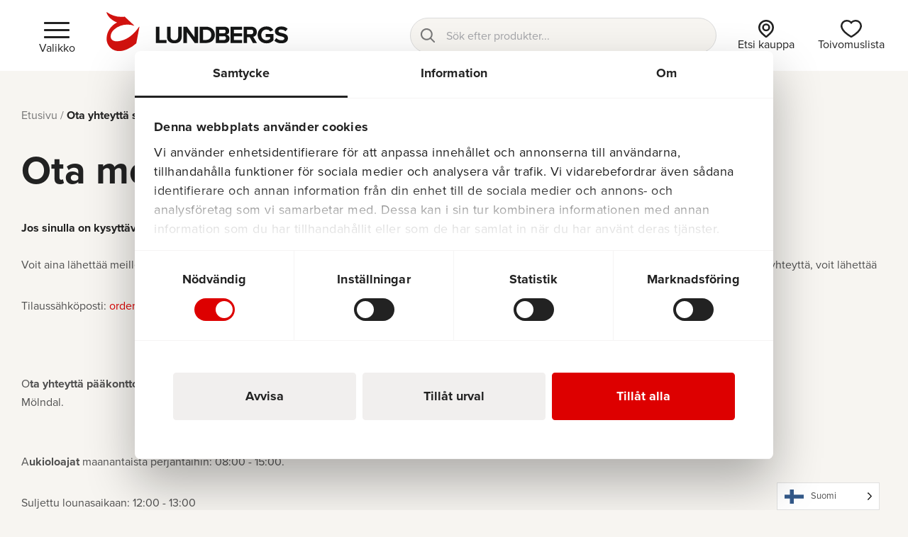

--- FILE ---
content_type: text/html; charset=UTF-8
request_url: https://www.lundbergs.com/fi/kontakta-oss/
body_size: 23304
content:
<!DOCTYPE html>
<html translate="no" lang="fi" prefix="og: https://ogp.me/ns#">
<head>
    <meta charset="UTF-8">
    <meta name="viewport" content="width=device-width, initial-scale=1, shrink-to-fit=no">
    <link rel="stylesheet" href="https://use.typekit.net/cey0pgu.css">
	<script id="Cookiebot" src="https://consent.cookiebot.eu/uc.js" data-cbid="11ecd8b4-3cd5-43d5-8c09-9eb17b54ee8f" data-blockingmode="auto" type="text/javascript"></script>
    <!-- Google Tag Manager -->
        <script>(function(w,d,s,l,i){w[l]=w[l]||[];w[l].push({'gtm.start':
        new Date().getTime(),event:'gtm.js'});var f=d.getElementsByTagName(s)[0],
        j=d.createElement(s),dl=l!='dataLayer'?'&l='+l:'';j.async=true;j.src=
        'https://www.googletagmanager.com/gtm.js?id='+i+dl;f.parentNode.insertBefore(j,f);
        })(window,document,'script','dataLayer','GTM-PLN26Q5');</script>
    <!-- End Google Tag Manager -->

    <!-- Google Tag Manager (noscript) -->
        <noscript><iframe src="https://www.googletagmanager.com/ns.html?id=GTM-PLN26Q5" height="0" width="0" style="display:none;visibility:hidden"></iframe></noscript>
    <!-- End Google Tag Manager (noscript) -->

    <!-- Global site tag (gtag.js) - AdWords: 797287105 -->
    <script async src="https://www.googletagmanager.com/gtag/js?id=AW-797287105"></script> <script>
        window.dataLayer = window.dataLayer || [];
        function gtag(){dataLayer.push(arguments);}
        gtag('js', new Date());

        gtag('config', 'AW-797287105');
    </script>


    <script type="text/javascript" data-cookieconsent="ignore">
	window.dataLayer = window.dataLayer || [];

	function gtag() {
		dataLayer.push(arguments);
	}

	gtag("consent", "default", {
		ad_personalization: "denied",
		ad_storage: "denied",
		ad_user_data: "denied",
		analytics_storage: "denied",
		functionality_storage: "denied",
		personalization_storage: "denied",
		security_storage: "granted",
		wait_for_update: 500,
	});
	gtag("set", "ads_data_redaction", true);
	gtag("set", "url_passthrough", true);
</script>
<script type="text/javascript"
		id="Cookiebot"
		src="https://consent.cookiebot.com/uc.js"
		data-implementation="wp"
		data-cbid="98d4b7d1-5018-405e-b815-0ab09a11f123"
						data-culture="SV"
				data-blockingmode="auto"
	></script>
        <script>
            window.VistromResellersWeglot = { countries: ["fi"] };
        </script>
        
<!-- Sökmotoroptimering av Rank Math PRO – https://rankmath.com/ -->
<title>Ota yhteyttä - Lundbergs</title>
<meta name="description" content="Voit aina lähettää meille viestin, jos sinulla on kysyttävää tai haluat tehdä tilauksen."/>
<meta name="robots" content="follow, index, max-snippet:-1, max-video-preview:-1, max-image-preview:large"/>
<link rel="canonical" href="https://www.lundbergs.com/fi/kontakta-oss/" />
<meta property="og:locale" content="fi" />
<meta property="og:type" content="article" />
<meta property="og:title" content="Ota yhteyttä - Lundbergs" />
<meta property="og:description" content="Voit aina lähettää meille viestin, jos sinulla on kysyttävää tai haluat tehdä tilauksen." />
<meta property="og:url" content="https://www.lundbergs.com/fi/kontakta-oss/" />
<meta property="og:site_name" content="Lundbergs" />
<meta property="article:publisher" content="https://www.facebook.com/lundbergsprodukter/" />
<meta property="og:updated_time" content="2025-09-05T09:28:48+02:00" />
<meta property="og:image" content="https://www.lundbergs.com/uploads/2023/05/og-image-lundbergs.jpg" />
<meta property="og:image:secure_url" content="https://www.lundbergs.com/uploads/2023/05/og-image-lundbergs.jpg" />
<meta property="og:image:width" content="1200" />
<meta property="og:image:height" content="630" />
<meta property="og:image:alt" content="Kontakta oss" />
<meta property="og:image:type" content="image/jpeg" />
<meta name="twitter:card" content="summary_large_image" />
<meta name="twitter:title" content="Ota yhteyttä - Lundbergs" />
<meta name="twitter:description" content="Voit aina lähettää meille viestin, jos sinulla on kysyttävää tai haluat tehdä tilauksen." />
<meta name="twitter:image" content="https://www.lundbergs.com/uploads/2023/05/og-image-lundbergs.jpg" />
<meta name="twitter:label1" content="Lästid" />
<meta name="twitter:data1" content="Mindre än en minut" />
<script type="application/ld+json" class="rank-math-schema-pro">{"@context":"https:\/\/schema.org","@graph":[{"@type":"Place","@id":"https:\/\/www.lundbergs.com\/#place","geo":{"@type":"GeoCoordinates","latitude":"57.6402725","longitude":"12.0119637"},"hasMap":"https:\/\/www.google.com\/maps\/search\/?api=1&amp;query=57.6402725,12.0119637","address":{"@type":"PostalAddress","streetAddress":"Kryptongatan 1","addressLocality":"M\u00f6lndal","postalCode":"431 53","addressCountry":"Sweden"}},{"@type":"Organization","@id":"https:\/\/www.lundbergs.com\/#organization","name":"Lundbergs","url":"https:\/\/www.lundbergs.com","sameAs":["https:\/\/www.facebook.com\/lundbergsprodukter\/"],"email":"info@lundbergs.com","address":{"@type":"PostalAddress","streetAddress":"Kryptongatan 1","addressLocality":"M\u00f6lndal","postalCode":"431 53","addressCountry":"Sweden"},"logo":{"@type":"ImageObject","@id":"https:\/\/www.lundbergs.com\/#logo","url":"https:\/\/www.lundbergs.com\/uploads\/2023\/03\/lundbergs-logo.svg","contentUrl":"https:\/\/www.lundbergs.com\/uploads\/2023\/03\/lundbergs-logo.svg","caption":"Lundbergs","inLanguage":"sv-SE","width":"294","height":"64"},"contactPoint":[{"@type":"ContactPoint","telephone":"+4610-1787700","contactType":"customer support"}],"location":{"@id":"https:\/\/www.lundbergs.com\/#place"}},{"@type":"WebSite","@id":"https:\/\/www.lundbergs.com\/#website","url":"https:\/\/www.lundbergs.com","name":"Lundbergs","publisher":{"@id":"https:\/\/www.lundbergs.com\/#organization"},"inLanguage":"sv-SE"},{"@type":"ImageObject","@id":"https:\/\/www.lundbergs.com\/uploads\/2023\/05\/og-image-lundbergs.jpg","url":"https:\/\/www.lundbergs.com\/uploads\/2023\/05\/og-image-lundbergs.jpg","width":"1200","height":"630","inLanguage":"sv-SE"},{"@type":"BreadcrumbList","@id":"https:\/\/www.lundbergs.com\/kontakta-oss\/#breadcrumb","itemListElement":[{"@type":"ListItem","position":"1","item":{"@id":"https:\/\/www.lundbergs.com","name":"Etusivu"}},{"@type":"ListItem","position":"2","item":{"@id":"https:\/\/www.lundbergs.com\/kontakta-oss\/","name":"Ota meihin yhteytt\u00e4 osoitteessa"}}]},{"@type":"ContactPage","@id":"https:\/\/www.lundbergs.com\/kontakta-oss\/#webpage","url":"https:\/\/www.lundbergs.com\/kontakta-oss\/","name":"Ota yhteytt\u00e4 - Lundbergs","datePublished":"2023-03-06T11:27:46+01:00","dateModified":"2025-09-05T09:28:48+02:00","isPartOf":{"@id":"https:\/\/www.lundbergs.com\/#website"},"primaryImageOfPage":{"@id":"https:\/\/www.lundbergs.com\/uploads\/2023\/05\/og-image-lundbergs.jpg"},"inLanguage":"sv-SE","breadcrumb":{"@id":"https:\/\/www.lundbergs.com\/kontakta-oss\/#breadcrumb"}}]}</script>
<!-- /Rank Math SEO-tillägg för WordPress -->

<style id='wp-img-auto-sizes-contain-inline-css' type='text/css'>
img:is([sizes=auto i],[sizes^="auto," i]){contain-intrinsic-size:3000px 1500px}
/*# sourceURL=wp-img-auto-sizes-contain-inline-css */
</style>
<link rel='stylesheet' id='vistrom-algolia-css' href='https://www.lundbergs.com/plugins/algolia-search/build/public/index.css?ver=0da4bef20ecc516e6078aea0b85a1579' type='text/css' media='all' />
<link rel='stylesheet' id='vamul-styles-css' href='https://www.lundbergs.com/plugins/vistrom-algolia-multilingual/build/index.css?ver=6e0728ebb67d668afa587a54f804e703' type='text/css' media='all' />
<link rel='stylesheet' id='vpm-styles-css' href='https://www.lundbergs.com/plugins/vistrom-pdf-monkey/build/index.css?ver=47cd76e43f74bbc2e1baaf194d07e1fa' type='text/css' media='' />
<link rel='stylesheet' id='dashicons-css' href='https://www.lundbergs.com/wordpress/wp-includes/css/dashicons.min.css?ver=6e0728ebb67d668afa587a54f804e703' type='text/css' media='all' />
<link rel='stylesheet' id='vistrom-resellers-style-css' href='https://www.lundbergs.com/plugins/vistrom-resellers/build/public/index.css' type='text/css' media='all' />
<style id='woocommerce-inline-inline-css' type='text/css'>
.woocommerce form .form-row .required { visibility: visible; }
/*# sourceURL=woocommerce-inline-inline-css */
</style>
<link rel='stylesheet' id='wt-import-export-for-woo-css' href='https://www.lundbergs.com/plugins/wt-import-export-for-woo/public/css/wt-import-export-for-woo-public.css?ver=a7145d355d740865df1d9db5e3d5ba30' type='text/css' media='all' />
<link rel='stylesheet' id='weglot-css-css' href='https://www.lundbergs.com/plugins/weglot/dist/css/front-css.css?ver=d3fc3e6e42d7ebd71ce2e5001c965277' type='text/css' media='all' />
<link rel='stylesheet' id='new-flag-css-css' href='https://www.lundbergs.com/plugins/weglot/dist/css/new-flags.css?ver=d3fc3e6e42d7ebd71ce2e5001c965277' type='text/css' media='all' />
<link rel='stylesheet' id='vistrom-css' href='https://www.lundbergs.com/themes/lundbergs-theme/assets/styles/app.css?ver=947cb76c1d736e89b3ec3642fd8c3a08' type='text/css' media='all' />
<script type="text/javascript" src="https://code.jquery.com/jquery-3.6.0.min.js?ver=84e399b8f2181ccd73394fdeddff1638" id="jquery-js"></script>
<script type="text/javascript" src="https://www.lundbergs.com/plugins/flowpaper-lite-pdf-flipbook/assets/lity/lity.min.js" id="lity-js-js"></script>
<script type="text/javascript" src="https://www.lundbergs.com/plugins/vistrom-algolia-multilingual/build/index.js?ver=6e0728ebb67d668afa587a54f804e703" id="vamul-scripts-js"></script>
<script type="module" src="https://www.lundbergs.com/plugins/vistrom-pdf-monkey/build/index.js?ver=47cd76e43f74bbc2e1baaf194d07e1fa"></script><script type="text/javascript" src="https://www.lundbergs.com/plugins/woocommerce/assets/js/jquery-blockui/jquery.blockUI.min.js?ver=df151b6d20a50817548d7e50535bf1c0" id="wc-jquery-blockui-js" defer="defer" data-wp-strategy="defer"></script>
<script type="text/javascript" id="wc-add-to-cart-js-extra">
/* <![CDATA[ */
var wc_add_to_cart_params = {"ajax_url":"/wordpress/wp-admin/admin-ajax.php","wc_ajax_url":"/?wc-ajax=%%endpoint%%","i18n_view_cart":"Visa varukorg","cart_url":"https://www.lundbergs.com/fi/onskelista/","is_cart":"","cart_redirect_after_add":"no"};
//# sourceURL=wc-add-to-cart-js-extra
/* ]]> */
</script>
<script type="text/javascript" src="https://www.lundbergs.com/plugins/woocommerce/assets/js/frontend/add-to-cart.min.js?ver=2f1b68bec1861c2f52a256e571413295" id="wc-add-to-cart-js" defer="defer" data-wp-strategy="defer"></script>
<script type="text/javascript" src="https://www.lundbergs.com/plugins/woocommerce/assets/js/js-cookie/js.cookie.min.js?ver=edaf80197e414375622414f5f3acc688" id="wc-js-cookie-js" defer="defer" data-wp-strategy="defer"></script>
<script type="text/javascript" id="woocommerce-js-extra">
/* <![CDATA[ */
var woocommerce_params = {"ajax_url":"/wordpress/wp-admin/admin-ajax.php","wc_ajax_url":"/?wc-ajax=%%endpoint%%","i18n_password_show":"Visa l\u00f6senord","i18n_password_hide":"D\u00f6lj l\u00f6senord"};
//# sourceURL=woocommerce-js-extra
/* ]]> */
</script>
<script type="text/javascript" src="https://www.lundbergs.com/plugins/woocommerce/assets/js/frontend/woocommerce.min.js?ver=2f1b68bec1861c2f52a256e571413295" id="woocommerce-js" defer="defer" data-wp-strategy="defer"></script>
<script type="text/javascript" src="https://www.lundbergs.com/plugins/weglot/dist/front-js.js?ver=d3fc3e6e42d7ebd71ce2e5001c965277" id="wp-weglot-js-js"></script>
<script type="text/javascript" id="wc-settings-dep-in-header-js-after">
/* <![CDATA[ */
console.warn( "Scripts that have a dependency on [wc-settings, wc-blocks-checkout] must be loaded in the footer, klaviyo-klaviyo-checkout-block-editor-script was registered to load in the header, but has been switched to load in the footer instead. See https://github.com/woocommerce/woocommerce-gutenberg-products-block/pull/5059" );
console.warn( "Scripts that have a dependency on [wc-settings, wc-blocks-checkout] must be loaded in the footer, klaviyo-klaviyo-checkout-block-view-script was registered to load in the header, but has been switched to load in the footer instead. See https://github.com/woocommerce/woocommerce-gutenberg-products-block/pull/5059" );
//# sourceURL=wc-settings-dep-in-header-js-after
/* ]]> */
</script>
    <script>
        window.VistromAlgolia = {"id":"34IJ4EM38M","searchKey":"2d664e6eb520944ca4d816649e657446","indexes":[{"max_suggestions":6,"label":"Tuotteet ja palvelut","show_in_global_search":true,"show_in_search_results_page":true,"order":1,"global_search_display_attribute":"name","indexName":"wp_products_fi","isForPostType":true},{"max_suggestions":8,"label":"Ehdotus","show_in_global_search":true,"show_in_search_results_page":false,"order":3,"global_search_display_attribute":"query","indexName":"wp_products_fi_query_suggestions","isForPostType":false},{"max_suggestions":5,"label":"Kategoriat","show_in_global_search":true,"show_in_search_results_page":true,"order":5,"global_search_display_attribute":"name","indexName":"wp_products_categories_fi","isForPostType":false},{"max_suggestions":5,"label":"Tavaramerkit","show_in_global_search":false,"show_in_search_results_page":false,"order":5,"global_search_display_attribute":"name","indexName":"wp_products_brands_fi","isForPostType":false}],"mainIndex":"wp_products_fi","woocommerce":{"currency_symbol":"&#107;&#114;","currency_position":"right_space","num_decimals":"0","decimal_separator":",","thousand_separator":" ","store_prices_includes_tax":true,"posts_per_page":24,"hide_out_of_stock_products":false},"mainIndexReplicas":[{"label":"Rising","order":2,"active":true,"index":"wp_products_fi_name_desc"},{"label":"Falling","order":3,"active":true,"index":"wp_products_fi_price_desc"}],"add_products_via_global_search":"yes","refinement_show_more":true,"refinement_show_more_limit":"20","hierarchicalSettings":{"categories":["hierarchicalCategories.lvl0","hierarchicalCategories.lvl1","hierarchicalCategories.lvl2","hierarchicalCategories.lvl3"],"show_more_limit":"10"},"get_prices_from_logged_in_user":true,"product_ids_with_special_prices":[],"is_free_version":false,"round_price_on_products":true,"column_classes":{"mobile":"vistrom-algolia-columns-mobile-2","desktop":"vistrom-algolia-columns-3"},"card_display_settings":{"show_tags":true,"show_stock_status":false,"show_description":false},"hide_price_for_current_user":true}    </script>
    <link rel="apple-touch-icon" sizes="144x144" href="/uploads/fbrfg/apple-touch-icon.png">
<link rel="icon" type="image/png" sizes="32x32" href="/uploads/fbrfg/favicon-32x32.png">
<link rel="icon" type="image/png" sizes="16x16" href="/uploads/fbrfg/favicon-16x16.png">
<link rel="manifest" href="/uploads/fbrfg/site.webmanifest">
<link rel="mask-icon" href="/uploads/fbrfg/safari-pinned-tab.svg" color="#dd0000">
<link rel="shortcut icon" href="/uploads/fbrfg/favicon.ico">
<meta name="msapplication-TileColor" content="#000000">
<meta name="msapplication-config" content="/uploads/fbrfg/browserconfig.xml">
<meta name="theme-color" content="#ffffff">
<meta name="google" content="notranslate"/>
<link rel="alternate" href="https://www.lundbergs.com/kontakta-oss/" hreflang="sv"/>
<link rel="alternate" href="https://www.lundbergs.com/no/kontakt-oss/" hreflang="no"/>
<link rel="alternate" href="https://www.lundbergs.com/fi/kontakta-oss/" hreflang="fi"/>
<script type="application/json" id="weglot-data">{"website":"lundbergs.com","uid":"21dc543f91","project_slug":"p-21dc543f91","language_from":"sv","language_from_custom_flag":null,"language_from_custom_name":null,"excluded_paths":[],"excluded_blocks":[{"value":".tmpl-global-search-secndoary-hit-link","description":null},{"value":".vistrom-algolia-card__description","description":null},{"value":".vistrom-algolia-card__price","description":null},{"value":".vistrom-algolia-card__price--sale","description":null},{"value":".vistrom-algolia-card__title","description":null},{"value":".vistrom-algolia-card__title-article","description":null},{"value":".vistrom-algolia-card--basic","description":null},{"value":".vistrom-algolia-product","description":null},{"value":".vistrom-algolia-site-search-secondary-hits-content","description":null},{"value":"#js-vistrom-algolia-site-search-hits","description":null},{"value":"#js-vistrom-algolia-site-search-hits-container","description":null},{"value":"#tmpl-global-search-secondary-hit","description":null},{"value":"#tmpl-instantsearch-basic-hit","description":null},{"value":"#tmpl-primary-hit","description":null}],"custom_settings":{"button_style":{"is_dropdown":true,"with_flags":true,"flag_type":"rectangle_mat","with_name":true,"full_name":true,"custom_css":""},"wp_user_version":"5.0","translate_email":false,"translate_search":false,"translate_amp":false,"switchers":[{"templates":{"name":"default","hash":"095ffb8d22f66be52959023fa4eeb71a05f20f73"},"location":[],"style":{"with_flags":true,"flag_type":"rectangle_mat","with_name":true,"full_name":true,"is_dropdown":true}}]},"pending_translation_enabled":false,"curl_ssl_check_enabled":true,"custom_css":null,"languages":[{"language_to":"no","custom_code":null,"custom_name":null,"custom_local_name":null,"provider":null,"enabled":true,"automatic_translation_enabled":true,"deleted_at":null,"connect_host_destination":null,"custom_flag":null},{"language_to":"fi","custom_code":null,"custom_name":null,"custom_local_name":null,"provider":null,"enabled":true,"automatic_translation_enabled":true,"deleted_at":null,"connect_host_destination":null,"custom_flag":null}],"organization_slug":"w-3b3d7b0ba6","api_domain":"cdn-api-weglot.com","current_language":"fi","switcher_links":{"sv":"https:\/\/www.lundbergs.com\/kontakta-oss\/","no":"https:\/\/www.lundbergs.com\/no\/kontakt-oss\/","fi":"https:\/\/www.lundbergs.com\/fi\/kontakta-oss\/"},"original_path":"\/kontakta-oss\/"}</script><link rel="preconnect" href="https://fonts.gstatic.com" crossorigin><link rel="preload" as="style" href="https://fonts.googleapis.com/css2?family=Inter:wght@300;400;500;700&display=swap"><link rel="stylesheet" href="https://fonts.googleapis.com/css2?family=Inter:wght@300;400;500;700&display=swap">    <script>
        window.Vistrom = {"woocommerce":{"currency_symbol":"&#107;&#114;","currency_position":"right_space","num_decimals":"0","decimal_separator":",","thousand_separator":" "}}    </script>
    	<noscript><style>.woocommerce-product-gallery{ opacity: 1 !important; }</style></noscript>
	        <style>
            body {
                .product__price, .tooltip-product__price, .price.product-price {
                    display: none !important;
                }
            }
        </style>
        <style id='wp-block-buttons-inline-css' type='text/css'>
.wp-block-buttons{box-sizing:border-box}.wp-block-buttons.is-vertical{flex-direction:column}.wp-block-buttons.is-vertical>.wp-block-button:last-child{margin-bottom:0}.wp-block-buttons>.wp-block-button{display:inline-block;margin:0}.wp-block-buttons.is-content-justification-left{justify-content:flex-start}.wp-block-buttons.is-content-justification-left.is-vertical{align-items:flex-start}.wp-block-buttons.is-content-justification-center{justify-content:center}.wp-block-buttons.is-content-justification-center.is-vertical{align-items:center}.wp-block-buttons.is-content-justification-right{justify-content:flex-end}.wp-block-buttons.is-content-justification-right.is-vertical{align-items:flex-end}.wp-block-buttons.is-content-justification-space-between{justify-content:space-between}.wp-block-buttons.aligncenter{text-align:center}.wp-block-buttons:not(.is-content-justification-space-between,.is-content-justification-right,.is-content-justification-left,.is-content-justification-center) .wp-block-button.aligncenter{margin-left:auto;margin-right:auto;width:100%}.wp-block-buttons[style*=text-decoration] .wp-block-button,.wp-block-buttons[style*=text-decoration] .wp-block-button__link{text-decoration:inherit}.wp-block-buttons.has-custom-font-size .wp-block-button__link{font-size:inherit}.wp-block-buttons .wp-block-button__link{width:100%}.wp-block-button.aligncenter{text-align:center}
/*# sourceURL=https://www.lundbergs.com/plugins/gutenberg/build/styles/block-library/buttons/style.min.css */
</style>
<style id='wp-block-columns-inline-css' type='text/css'>
.wp-block-columns{box-sizing:border-box;display:flex;flex-wrap:wrap!important}@media (min-width:782px){.wp-block-columns{flex-wrap:nowrap!important}}.wp-block-columns{align-items:normal!important}.wp-block-columns.are-vertically-aligned-top{align-items:flex-start}.wp-block-columns.are-vertically-aligned-center{align-items:center}.wp-block-columns.are-vertically-aligned-bottom{align-items:flex-end}@media (max-width:781px){.wp-block-columns:not(.is-not-stacked-on-mobile)>.wp-block-column{flex-basis:100%!important}}@media (min-width:782px){.wp-block-columns:not(.is-not-stacked-on-mobile)>.wp-block-column{flex-basis:0;flex-grow:1}.wp-block-columns:not(.is-not-stacked-on-mobile)>.wp-block-column[style*=flex-basis]{flex-grow:0}}.wp-block-columns.is-not-stacked-on-mobile{flex-wrap:nowrap!important}.wp-block-columns.is-not-stacked-on-mobile>.wp-block-column{flex-basis:0;flex-grow:1}.wp-block-columns.is-not-stacked-on-mobile>.wp-block-column[style*=flex-basis]{flex-grow:0}:where(.wp-block-columns){margin-bottom:1.75em}:where(.wp-block-columns.has-background){padding:1.25em 2.375em}.wp-block-column{flex-grow:1;min-width:0;overflow-wrap:break-word;word-break:break-word}.wp-block-column.is-vertically-aligned-top{align-self:flex-start}.wp-block-column.is-vertically-aligned-center{align-self:center}.wp-block-column.is-vertically-aligned-bottom{align-self:flex-end}.wp-block-column.is-vertically-aligned-stretch{align-self:stretch}.wp-block-column.is-vertically-aligned-bottom,.wp-block-column.is-vertically-aligned-center,.wp-block-column.is-vertically-aligned-top{width:100%}
/*# sourceURL=https://www.lundbergs.com/plugins/gutenberg/build/styles/block-library/columns/style.min.css */
</style>
<style id='wp-block-spacer-inline-css' type='text/css'>
.wp-block-spacer{clear:both}
/*# sourceURL=https://www.lundbergs.com/plugins/gutenberg/build/styles/block-library/spacer/style.min.css */
</style>
<style id='wp-block-heading-inline-css' type='text/css'>
h1:where(.wp-block-heading).has-background,h2:where(.wp-block-heading).has-background,h3:where(.wp-block-heading).has-background,h4:where(.wp-block-heading).has-background,h5:where(.wp-block-heading).has-background,h6:where(.wp-block-heading).has-background{padding:1.25em 2.375em}h1.has-text-align-left[style*=writing-mode]:where([style*=vertical-lr]),h1.has-text-align-right[style*=writing-mode]:where([style*=vertical-rl]),h2.has-text-align-left[style*=writing-mode]:where([style*=vertical-lr]),h2.has-text-align-right[style*=writing-mode]:where([style*=vertical-rl]),h3.has-text-align-left[style*=writing-mode]:where([style*=vertical-lr]),h3.has-text-align-right[style*=writing-mode]:where([style*=vertical-rl]),h4.has-text-align-left[style*=writing-mode]:where([style*=vertical-lr]),h4.has-text-align-right[style*=writing-mode]:where([style*=vertical-rl]),h5.has-text-align-left[style*=writing-mode]:where([style*=vertical-lr]),h5.has-text-align-right[style*=writing-mode]:where([style*=vertical-rl]),h6.has-text-align-left[style*=writing-mode]:where([style*=vertical-lr]),h6.has-text-align-right[style*=writing-mode]:where([style*=vertical-rl]){rotate:180deg}
/*# sourceURL=https://www.lundbergs.com/plugins/gutenberg/build/styles/block-library/heading/style.min.css */
</style>
<style id='wp-block-image-inline-css' type='text/css'>
.wp-block-image>a,.wp-block-image>figure>a{display:inline-block}.wp-block-image img{box-sizing:border-box;height:auto;max-width:100%;vertical-align:bottom}@media not (prefers-reduced-motion){.wp-block-image img.hide{visibility:hidden}.wp-block-image img.show{animation:show-content-image .4s}}.wp-block-image[style*=border-radius] img,.wp-block-image[style*=border-radius]>a{border-radius:inherit}.wp-block-image.has-custom-border img{box-sizing:border-box}.wp-block-image.aligncenter{text-align:center}.wp-block-image.alignfull>a,.wp-block-image.alignwide>a{width:100%}.wp-block-image.alignfull img,.wp-block-image.alignwide img{height:auto;width:100%}.wp-block-image .aligncenter,.wp-block-image .alignleft,.wp-block-image .alignright,.wp-block-image.aligncenter,.wp-block-image.alignleft,.wp-block-image.alignright{display:table}.wp-block-image .aligncenter>figcaption,.wp-block-image .alignleft>figcaption,.wp-block-image .alignright>figcaption,.wp-block-image.aligncenter>figcaption,.wp-block-image.alignleft>figcaption,.wp-block-image.alignright>figcaption{caption-side:bottom;display:table-caption}.wp-block-image .alignleft{float:left;margin:.5em 1em .5em 0}.wp-block-image .alignright{float:right;margin:.5em 0 .5em 1em}.wp-block-image .aligncenter{margin-left:auto;margin-right:auto}.wp-block-image :where(figcaption){margin-bottom:1em;margin-top:.5em}.wp-block-image.is-style-circle-mask img{border-radius:9999px}@supports ((-webkit-mask-image:none) or (mask-image:none)) or (-webkit-mask-image:none){.wp-block-image.is-style-circle-mask img{border-radius:0;-webkit-mask-image:url('data:image/svg+xml;utf8,<svg viewBox="0 0 100 100" xmlns="http://www.w3.org/2000/svg"><circle cx="50" cy="50" r="50"/></svg>');mask-image:url('data:image/svg+xml;utf8,<svg viewBox="0 0 100 100" xmlns="http://www.w3.org/2000/svg"><circle cx="50" cy="50" r="50"/></svg>');mask-mode:alpha;-webkit-mask-position:center;mask-position:center;-webkit-mask-repeat:no-repeat;mask-repeat:no-repeat;-webkit-mask-size:contain;mask-size:contain}}:root :where(.wp-block-image.is-style-rounded img,.wp-block-image .is-style-rounded img){border-radius:9999px}.wp-block-image figure{margin:0}.wp-lightbox-container{display:flex;flex-direction:column;position:relative}.wp-lightbox-container img{cursor:zoom-in}.wp-lightbox-container img:hover+button{opacity:1}.wp-lightbox-container button{align-items:center;backdrop-filter:blur(16px) saturate(180%);background-color:#5a5a5a40;border:none;border-radius:4px;cursor:zoom-in;display:flex;height:20px;justify-content:center;opacity:0;padding:0;position:absolute;right:16px;text-align:center;top:16px;width:20px;z-index:100}@media not (prefers-reduced-motion){.wp-lightbox-container button{transition:opacity .2s ease}}.wp-lightbox-container button:focus-visible{outline:3px auto #5a5a5a40;outline:3px auto -webkit-focus-ring-color;outline-offset:3px}.wp-lightbox-container button:hover{cursor:pointer;opacity:1}.wp-lightbox-container button:focus{opacity:1}.wp-lightbox-container button:focus,.wp-lightbox-container button:hover,.wp-lightbox-container button:not(:hover):not(:active):not(.has-background){background-color:#5a5a5a40;border:none}.wp-lightbox-overlay{box-sizing:border-box;cursor:zoom-out;height:100vh;left:0;overflow:hidden;position:fixed;top:0;visibility:hidden;width:100%;z-index:100000}.wp-lightbox-overlay .close-button{align-items:center;cursor:pointer;display:flex;justify-content:center;min-height:40px;min-width:40px;padding:0;position:absolute;right:calc(env(safe-area-inset-right) + 16px);top:calc(env(safe-area-inset-top) + 16px);z-index:5000000}.wp-lightbox-overlay .close-button:focus,.wp-lightbox-overlay .close-button:hover,.wp-lightbox-overlay .close-button:not(:hover):not(:active):not(.has-background){background:none;border:none}.wp-lightbox-overlay .lightbox-image-container{height:var(--wp--lightbox-container-height);left:50%;overflow:hidden;position:absolute;top:50%;transform:translate(-50%,-50%);transform-origin:top left;width:var(--wp--lightbox-container-width);z-index:9999999999}.wp-lightbox-overlay .wp-block-image{align-items:center;box-sizing:border-box;display:flex;height:100%;justify-content:center;margin:0;position:relative;transform-origin:0 0;width:100%;z-index:3000000}.wp-lightbox-overlay .wp-block-image img{height:var(--wp--lightbox-image-height);min-height:var(--wp--lightbox-image-height);min-width:var(--wp--lightbox-image-width);width:var(--wp--lightbox-image-width)}.wp-lightbox-overlay .wp-block-image figcaption{display:none}.wp-lightbox-overlay button{background:none;border:none}.wp-lightbox-overlay .scrim{background-color:#fff;height:100%;opacity:.9;position:absolute;width:100%;z-index:2000000}.wp-lightbox-overlay.active{visibility:visible}@media not (prefers-reduced-motion){.wp-lightbox-overlay.active{animation:turn-on-visibility .25s both}.wp-lightbox-overlay.active img{animation:turn-on-visibility .35s both}.wp-lightbox-overlay.show-closing-animation:not(.active){animation:turn-off-visibility .35s both}.wp-lightbox-overlay.show-closing-animation:not(.active) img{animation:turn-off-visibility .25s both}.wp-lightbox-overlay.zoom.active{animation:none;opacity:1;visibility:visible}.wp-lightbox-overlay.zoom.active .lightbox-image-container{animation:lightbox-zoom-in .4s}.wp-lightbox-overlay.zoom.active .lightbox-image-container img{animation:none}.wp-lightbox-overlay.zoom.active .scrim{animation:turn-on-visibility .4s forwards}.wp-lightbox-overlay.zoom.show-closing-animation:not(.active){animation:none}.wp-lightbox-overlay.zoom.show-closing-animation:not(.active) .lightbox-image-container{animation:lightbox-zoom-out .4s}.wp-lightbox-overlay.zoom.show-closing-animation:not(.active) .lightbox-image-container img{animation:none}.wp-lightbox-overlay.zoom.show-closing-animation:not(.active) .scrim{animation:turn-off-visibility .4s forwards}}@keyframes show-content-image{0%{visibility:hidden}99%{visibility:hidden}to{visibility:visible}}@keyframes turn-on-visibility{0%{opacity:0}to{opacity:1}}@keyframes turn-off-visibility{0%{opacity:1;visibility:visible}99%{opacity:0;visibility:visible}to{opacity:0;visibility:hidden}}@keyframes lightbox-zoom-in{0%{transform:translate(calc((-100vw + var(--wp--lightbox-scrollbar-width))/2 + var(--wp--lightbox-initial-left-position)),calc(-50vh + var(--wp--lightbox-initial-top-position))) scale(var(--wp--lightbox-scale))}to{transform:translate(-50%,-50%) scale(1)}}@keyframes lightbox-zoom-out{0%{transform:translate(-50%,-50%) scale(1);visibility:visible}99%{visibility:visible}to{transform:translate(calc((-100vw + var(--wp--lightbox-scrollbar-width))/2 + var(--wp--lightbox-initial-left-position)),calc(-50vh + var(--wp--lightbox-initial-top-position))) scale(var(--wp--lightbox-scale));visibility:hidden}}
/*# sourceURL=https://www.lundbergs.com/plugins/gutenberg/build/styles/block-library/image/style.min.css */
</style>
<style id='wp-block-paragraph-inline-css' type='text/css'>
.is-small-text{font-size:.875em}.is-regular-text{font-size:1em}.is-large-text{font-size:2.25em}.is-larger-text{font-size:3em}.has-drop-cap:not(:focus):first-letter{float:left;font-size:8.4em;font-style:normal;font-weight:100;line-height:.68;margin:.05em .1em 0 0;text-transform:uppercase}body.rtl .has-drop-cap:not(:focus):first-letter{float:none;margin-left:.1em}p.has-drop-cap.has-background{overflow:hidden}:root :where(p.has-background){padding:1.25em 2.375em}:where(p.has-text-color:not(.has-link-color)) a{color:inherit}p.has-text-align-left[style*="writing-mode:vertical-lr"],p.has-text-align-right[style*="writing-mode:vertical-rl"]{rotate:180deg}
/*# sourceURL=https://www.lundbergs.com/plugins/gutenberg/build/styles/block-library/paragraph/style.min.css */
</style>
<style id='global-styles-inline-css' type='text/css'>
:root{--wp--preset--aspect-ratio--square: 1;--wp--preset--aspect-ratio--4-3: 4/3;--wp--preset--aspect-ratio--3-4: 3/4;--wp--preset--aspect-ratio--3-2: 3/2;--wp--preset--aspect-ratio--2-3: 2/3;--wp--preset--aspect-ratio--16-9: 16/9;--wp--preset--aspect-ratio--9-16: 9/16;--wp--preset--color--black: #222;--wp--preset--color--cyan-bluish-gray: #abb8c3;--wp--preset--color--white: #ffffff;--wp--preset--color--pale-pink: #f78da7;--wp--preset--color--vivid-red: #cf2e2e;--wp--preset--color--luminous-vivid-orange: #ff6900;--wp--preset--color--luminous-vivid-amber: #fcb900;--wp--preset--color--light-green-cyan: #7bdcb5;--wp--preset--color--vivid-green-cyan: #00d084;--wp--preset--color--pale-cyan-blue: #8ed1fc;--wp--preset--color--vivid-cyan-blue: #0693e3;--wp--preset--color--vivid-purple: #9b51e0;--wp--preset--color--primary: #DD0000;--wp--preset--color--secondary: #F7F5F1;--wp--preset--color--tertiary: #DBDBDB;--wp--preset--color--quaternary: #777777;--wp--preset--color--quinary: #A3A4A8;--wp--preset--color--success: #00AA2F;--wp--preset--color--success-light: #e3f3ef;--wp--preset--color--info: #005A99;--wp--preset--color--info-light: #c4d9e7;--wp--preset--color--danger: #E00D0D;--wp--preset--gradient--vivid-cyan-blue-to-vivid-purple: linear-gradient(135deg,rgb(6,147,227) 0%,rgb(155,81,224) 100%);--wp--preset--gradient--light-green-cyan-to-vivid-green-cyan: linear-gradient(135deg,rgb(122,220,180) 0%,rgb(0,208,130) 100%);--wp--preset--gradient--luminous-vivid-amber-to-luminous-vivid-orange: linear-gradient(135deg,rgb(252,185,0) 0%,rgb(255,105,0) 100%);--wp--preset--gradient--luminous-vivid-orange-to-vivid-red: linear-gradient(135deg,rgb(255,105,0) 0%,rgb(207,46,46) 100%);--wp--preset--gradient--very-light-gray-to-cyan-bluish-gray: linear-gradient(135deg,rgb(238,238,238) 0%,rgb(169,184,195) 100%);--wp--preset--gradient--cool-to-warm-spectrum: linear-gradient(135deg,rgb(74,234,220) 0%,rgb(151,120,209) 20%,rgb(207,42,186) 40%,rgb(238,44,130) 60%,rgb(251,105,98) 80%,rgb(254,248,76) 100%);--wp--preset--gradient--blush-light-purple: linear-gradient(135deg,rgb(255,206,236) 0%,rgb(152,150,240) 100%);--wp--preset--gradient--blush-bordeaux: linear-gradient(135deg,rgb(254,205,165) 0%,rgb(254,45,45) 50%,rgb(107,0,62) 100%);--wp--preset--gradient--luminous-dusk: linear-gradient(135deg,rgb(255,203,112) 0%,rgb(199,81,192) 50%,rgb(65,88,208) 100%);--wp--preset--gradient--pale-ocean: linear-gradient(135deg,rgb(255,245,203) 0%,rgb(182,227,212) 50%,rgb(51,167,181) 100%);--wp--preset--gradient--electric-grass: linear-gradient(135deg,rgb(202,248,128) 0%,rgb(113,206,126) 100%);--wp--preset--gradient--midnight: linear-gradient(135deg,rgb(2,3,129) 0%,rgb(40,116,252) 100%);--wp--preset--font-size--small: var(--strom-fs-small);--wp--preset--font-size--medium: 20px;--wp--preset--font-size--large: var(--strom-fs-large);--wp--preset--font-size--x-large: 42px;--wp--preset--font-size--extra-small: var(--strom-fs-x-small);--wp--preset--font-size--base: var(--strom-fs-base);--wp--preset--font-size--big: var(--strom-fs-big);--wp--preset--font-size--bigger: var(--strom-fs-bigger);--wp--preset--font-size--extra-large: var(--strom-fs-x-large);--wp--preset--font-size--huge: var(--strom-fs-huge);--wp--preset--font-family--primary: "proxima-nova", sans-serif;--wp--preset--font-family--secondary: "Inter", sans-serif;--wp--preset--spacing--20: 0.44rem;--wp--preset--spacing--30: 0.67rem;--wp--preset--spacing--40: 1rem;--wp--preset--spacing--50: 1.5rem;--wp--preset--spacing--60: 2.25rem;--wp--preset--spacing--70: 3.38rem;--wp--preset--spacing--80: 5.06rem;--wp--preset--shadow--natural: 6px 6px 9px rgba(0, 0, 0, 0.2);--wp--preset--shadow--deep: 12px 12px 50px rgba(0, 0, 0, 0.4);--wp--preset--shadow--sharp: 6px 6px 0px rgba(0, 0, 0, 0.2);--wp--preset--shadow--outlined: 6px 6px 0px -3px rgb(255, 255, 255), 6px 6px rgb(0, 0, 0);--wp--preset--shadow--crisp: 6px 6px 0px rgb(0, 0, 0);}:root { --wp--style--global--content-size: 1200px;--wp--style--global--wide-size: 1440px; }:where(body) { margin: 0; }.wp-site-blocks > .alignleft { float: left; margin-right: 2em; }.wp-site-blocks > .alignright { float: right; margin-left: 2em; }.wp-site-blocks > .aligncenter { justify-content: center; margin-left: auto; margin-right: auto; }:where(.wp-site-blocks) > * { margin-block-start: 24px; margin-block-end: 0; }:where(.wp-site-blocks) > :first-child { margin-block-start: 0; }:where(.wp-site-blocks) > :last-child { margin-block-end: 0; }:root { --wp--style--block-gap: 24px; }:root :where(.is-layout-flow) > :first-child{margin-block-start: 0;}:root :where(.is-layout-flow) > :last-child{margin-block-end: 0;}:root :where(.is-layout-flow) > *{margin-block-start: 24px;margin-block-end: 0;}:root :where(.is-layout-constrained) > :first-child{margin-block-start: 0;}:root :where(.is-layout-constrained) > :last-child{margin-block-end: 0;}:root :where(.is-layout-constrained) > *{margin-block-start: 24px;margin-block-end: 0;}:root :where(.is-layout-flex){gap: 24px;}:root :where(.is-layout-grid){gap: 24px;}.is-layout-flow > .alignleft{float: left;margin-inline-start: 0;margin-inline-end: 2em;}.is-layout-flow > .alignright{float: right;margin-inline-start: 2em;margin-inline-end: 0;}.is-layout-flow > .aligncenter{margin-left: auto !important;margin-right: auto !important;}.is-layout-constrained > .alignleft{float: left;margin-inline-start: 0;margin-inline-end: 2em;}.is-layout-constrained > .alignright{float: right;margin-inline-start: 2em;margin-inline-end: 0;}.is-layout-constrained > .aligncenter{margin-left: auto !important;margin-right: auto !important;}.is-layout-constrained > :where(:not(.alignleft):not(.alignright):not(.alignfull)){max-width: var(--wp--style--global--content-size);margin-left: auto !important;margin-right: auto !important;}.is-layout-constrained > .alignwide{max-width: var(--wp--style--global--wide-size);}body .is-layout-flex{display: flex;}.is-layout-flex{flex-wrap: wrap;align-items: center;}.is-layout-flex > :is(*, div){margin: 0;}body .is-layout-grid{display: grid;}.is-layout-grid > :is(*, div){margin: 0;}body{padding-top: 0px;padding-right: 0px;padding-bottom: 0px;padding-left: 0px;}a:where(:not(.wp-element-button)){text-decoration: underline;}:root :where(.wp-element-button, .wp-block-button__link){background-color: #32373c;border-width: 0;color: #fff;font-family: inherit;font-size: inherit;font-style: inherit;font-weight: inherit;letter-spacing: inherit;line-height: inherit;padding-top: calc(0.667em + 2px);padding-right: calc(1.333em + 2px);padding-bottom: calc(0.667em + 2px);padding-left: calc(1.333em + 2px);text-decoration: none;text-transform: inherit;}.has-black-color{color: var(--wp--preset--color--black) !important;}.has-cyan-bluish-gray-color{color: var(--wp--preset--color--cyan-bluish-gray) !important;}.has-white-color{color: var(--wp--preset--color--white) !important;}.has-pale-pink-color{color: var(--wp--preset--color--pale-pink) !important;}.has-vivid-red-color{color: var(--wp--preset--color--vivid-red) !important;}.has-luminous-vivid-orange-color{color: var(--wp--preset--color--luminous-vivid-orange) !important;}.has-luminous-vivid-amber-color{color: var(--wp--preset--color--luminous-vivid-amber) !important;}.has-light-green-cyan-color{color: var(--wp--preset--color--light-green-cyan) !important;}.has-vivid-green-cyan-color{color: var(--wp--preset--color--vivid-green-cyan) !important;}.has-pale-cyan-blue-color{color: var(--wp--preset--color--pale-cyan-blue) !important;}.has-vivid-cyan-blue-color{color: var(--wp--preset--color--vivid-cyan-blue) !important;}.has-vivid-purple-color{color: var(--wp--preset--color--vivid-purple) !important;}.has-primary-color{color: var(--wp--preset--color--primary) !important;}.has-secondary-color{color: var(--wp--preset--color--secondary) !important;}.has-tertiary-color{color: var(--wp--preset--color--tertiary) !important;}.has-quaternary-color{color: var(--wp--preset--color--quaternary) !important;}.has-quinary-color{color: var(--wp--preset--color--quinary) !important;}.has-success-color{color: var(--wp--preset--color--success) !important;}.has-success-light-color{color: var(--wp--preset--color--success-light) !important;}.has-info-color{color: var(--wp--preset--color--info) !important;}.has-info-light-color{color: var(--wp--preset--color--info-light) !important;}.has-danger-color{color: var(--wp--preset--color--danger) !important;}.has-black-background-color{background-color: var(--wp--preset--color--black) !important;}.has-cyan-bluish-gray-background-color{background-color: var(--wp--preset--color--cyan-bluish-gray) !important;}.has-white-background-color{background-color: var(--wp--preset--color--white) !important;}.has-pale-pink-background-color{background-color: var(--wp--preset--color--pale-pink) !important;}.has-vivid-red-background-color{background-color: var(--wp--preset--color--vivid-red) !important;}.has-luminous-vivid-orange-background-color{background-color: var(--wp--preset--color--luminous-vivid-orange) !important;}.has-luminous-vivid-amber-background-color{background-color: var(--wp--preset--color--luminous-vivid-amber) !important;}.has-light-green-cyan-background-color{background-color: var(--wp--preset--color--light-green-cyan) !important;}.has-vivid-green-cyan-background-color{background-color: var(--wp--preset--color--vivid-green-cyan) !important;}.has-pale-cyan-blue-background-color{background-color: var(--wp--preset--color--pale-cyan-blue) !important;}.has-vivid-cyan-blue-background-color{background-color: var(--wp--preset--color--vivid-cyan-blue) !important;}.has-vivid-purple-background-color{background-color: var(--wp--preset--color--vivid-purple) !important;}.has-primary-background-color{background-color: var(--wp--preset--color--primary) !important;}.has-secondary-background-color{background-color: var(--wp--preset--color--secondary) !important;}.has-tertiary-background-color{background-color: var(--wp--preset--color--tertiary) !important;}.has-quaternary-background-color{background-color: var(--wp--preset--color--quaternary) !important;}.has-quinary-background-color{background-color: var(--wp--preset--color--quinary) !important;}.has-success-background-color{background-color: var(--wp--preset--color--success) !important;}.has-success-light-background-color{background-color: var(--wp--preset--color--success-light) !important;}.has-info-background-color{background-color: var(--wp--preset--color--info) !important;}.has-info-light-background-color{background-color: var(--wp--preset--color--info-light) !important;}.has-danger-background-color{background-color: var(--wp--preset--color--danger) !important;}.has-black-border-color{border-color: var(--wp--preset--color--black) !important;}.has-cyan-bluish-gray-border-color{border-color: var(--wp--preset--color--cyan-bluish-gray) !important;}.has-white-border-color{border-color: var(--wp--preset--color--white) !important;}.has-pale-pink-border-color{border-color: var(--wp--preset--color--pale-pink) !important;}.has-vivid-red-border-color{border-color: var(--wp--preset--color--vivid-red) !important;}.has-luminous-vivid-orange-border-color{border-color: var(--wp--preset--color--luminous-vivid-orange) !important;}.has-luminous-vivid-amber-border-color{border-color: var(--wp--preset--color--luminous-vivid-amber) !important;}.has-light-green-cyan-border-color{border-color: var(--wp--preset--color--light-green-cyan) !important;}.has-vivid-green-cyan-border-color{border-color: var(--wp--preset--color--vivid-green-cyan) !important;}.has-pale-cyan-blue-border-color{border-color: var(--wp--preset--color--pale-cyan-blue) !important;}.has-vivid-cyan-blue-border-color{border-color: var(--wp--preset--color--vivid-cyan-blue) !important;}.has-vivid-purple-border-color{border-color: var(--wp--preset--color--vivid-purple) !important;}.has-primary-border-color{border-color: var(--wp--preset--color--primary) !important;}.has-secondary-border-color{border-color: var(--wp--preset--color--secondary) !important;}.has-tertiary-border-color{border-color: var(--wp--preset--color--tertiary) !important;}.has-quaternary-border-color{border-color: var(--wp--preset--color--quaternary) !important;}.has-quinary-border-color{border-color: var(--wp--preset--color--quinary) !important;}.has-success-border-color{border-color: var(--wp--preset--color--success) !important;}.has-success-light-border-color{border-color: var(--wp--preset--color--success-light) !important;}.has-info-border-color{border-color: var(--wp--preset--color--info) !important;}.has-info-light-border-color{border-color: var(--wp--preset--color--info-light) !important;}.has-danger-border-color{border-color: var(--wp--preset--color--danger) !important;}.has-vivid-cyan-blue-to-vivid-purple-gradient-background{background: var(--wp--preset--gradient--vivid-cyan-blue-to-vivid-purple) !important;}.has-light-green-cyan-to-vivid-green-cyan-gradient-background{background: var(--wp--preset--gradient--light-green-cyan-to-vivid-green-cyan) !important;}.has-luminous-vivid-amber-to-luminous-vivid-orange-gradient-background{background: var(--wp--preset--gradient--luminous-vivid-amber-to-luminous-vivid-orange) !important;}.has-luminous-vivid-orange-to-vivid-red-gradient-background{background: var(--wp--preset--gradient--luminous-vivid-orange-to-vivid-red) !important;}.has-very-light-gray-to-cyan-bluish-gray-gradient-background{background: var(--wp--preset--gradient--very-light-gray-to-cyan-bluish-gray) !important;}.has-cool-to-warm-spectrum-gradient-background{background: var(--wp--preset--gradient--cool-to-warm-spectrum) !important;}.has-blush-light-purple-gradient-background{background: var(--wp--preset--gradient--blush-light-purple) !important;}.has-blush-bordeaux-gradient-background{background: var(--wp--preset--gradient--blush-bordeaux) !important;}.has-luminous-dusk-gradient-background{background: var(--wp--preset--gradient--luminous-dusk) !important;}.has-pale-ocean-gradient-background{background: var(--wp--preset--gradient--pale-ocean) !important;}.has-electric-grass-gradient-background{background: var(--wp--preset--gradient--electric-grass) !important;}.has-midnight-gradient-background{background: var(--wp--preset--gradient--midnight) !important;}.has-small-font-size{font-size: var(--wp--preset--font-size--small) !important;}.has-medium-font-size{font-size: var(--wp--preset--font-size--medium) !important;}.has-large-font-size{font-size: var(--wp--preset--font-size--large) !important;}.has-x-large-font-size{font-size: var(--wp--preset--font-size--x-large) !important;}.has-extra-small-font-size{font-size: var(--wp--preset--font-size--extra-small) !important;}.has-base-font-size{font-size: var(--wp--preset--font-size--base) !important;}.has-big-font-size{font-size: var(--wp--preset--font-size--big) !important;}.has-bigger-font-size{font-size: var(--wp--preset--font-size--bigger) !important;}.has-extra-large-font-size{font-size: var(--wp--preset--font-size--extra-large) !important;}.has-huge-font-size{font-size: var(--wp--preset--font-size--huge) !important;}.has-primary-font-family{font-family: var(--wp--preset--font-family--primary) !important;}.has-secondary-font-family{font-family: var(--wp--preset--font-family--secondary) !important;}
/*# sourceURL=global-styles-inline-css */
</style>
<style id='core-block-supports-inline-css' type='text/css'>
.wp-container-core-columns-is-layout-28f84493{flex-wrap:nowrap;}
/*# sourceURL=core-block-supports-inline-css */
</style>
<link rel='stylesheet' id='wc-blocks-style-css' href='https://www.lundbergs.com/plugins/woocommerce/assets/client/blocks/wc-blocks.css?ver=97f5315efb9cc8172bdd59dbf6f55f2f' type='text/css' media='all' />
</head>
<body class="wp-singular page-template-default page page-id-5916 wp-custom-logo wp-theme-boilerplate-woocommerce-theme wp-child-theme-lundbergs-theme theme-boilerplate-woocommerce-theme woocommerce-no-js">
            <header class="header-container">
                        <div class="strom-container">
                <div class='strom-header'><div class="strom-header__hamburger">
    <button type="button" class="hamburger toggle-nav">
        <div class="hamburger__burger-container">
            <span></span>
            <span></span>
            <span></span>
        </div>
        <div class="hamburger__labels">
            <span class="hamburger__label hamburger__label--menu">Valikko</span>
            <span class="hamburger__label hamburger__label--close">Sulje tämä sivu</span>
        </div>
    </button>
</div><div class="strom-header__search">
    <button type="button" class="toggle-search-btn">
        <svg width="24" height="24" viewbox="0 0 24 24" xmlns="http://www.w3.org/2000/svg">
            <g fill="none" fill-rule="evenodd">
                <path d="M-3.01-3h30v30h-30z"/>
                <path d="m22.8 20.69-6-6a9 9 0 1 0-2.12 2.12l6 6a1.5 1.5 0 0 0 2.12 0 1.49 1.49 0 0 0 0-2.12ZM9.49 15.5a6 6 0 1 1 0-12 6 6 0 0 1 0 12Z" fill="currentColor" fill-rule="nonzero"/>
            </g>
        </svg>
    </button>
</div><div class="strom-header__logo">
    <a href="https://www.lundbergs.com/fi/" class="custom-logo-link" rel="home"><img width="294" height="64" src="https://www.lundbergs.com/uploads/2023/03/lundbergs-logo.svg" class="custom-logo" alt="Lundbergs" decoding="async" /></a></div><div class="strom-header__searchform"><div class="vistrom-algolia-site-search-wrapper">
    <div data-query="" id="js-vistrom-algolia-site-search" class="vistrom-algolia-site-search"></div>
    <div id="js-vistrom-algolia-site-search-hits-container" class="vistrom-algolia-site-search-hits-container" data-wg-notranslate="">
        <div class="vistrom-algolia-site-search-hits" id="js-vistrom-algolia-site-search-hits" data-wg-notranslate="">
            <div class="vistrom-algolia-site-search-primary-hits vistrom-algolia-columns-max-3 vistrom-algolia-columns-min-2" id="js-vistrom-algolia-site-search-primary-hits"></div>
        </div>
    </div>
</div>
</div><div class="strom-header__button-wrapper strom-header__find-store">
    <a href="https://www.lundbergs.com/fi/hitta-butik/" class="strom-header__button find-store">
        <svg id="Group_17" data-name="Group 17" xmlns="http://www.w3.org/2000/svg" xmlns:xlink="http://www.w3.org/1999/xlink" viewbox="0 0 21.364 25" class="strom-header__button-icon find-store__icon">
            <defs>
                <clippath id="clip-path">
                    <rect id="Rectangle_11" data-name="Rectangle 11" width="21.364" height="25" fill="none" />
                </clippath>
            </defs>
            <g id="Group_16" data-name="Group 16" clip-path="url(#clip-path)">
                <path id="Path_39" data-name="Path 39" d="M20.189,17.189a3,3,0,1,1-3,3,3,3,0,0,1,3-3m0-2.5a5.5,5.5,0,1,0,5.5,5.5,5.506,5.506,0,0,0-5.5-5.5" transform="translate(-9.507 -9.507)" fill="var(--wp--preset--color--black)" />
                <path id="Path_40" data-name="Path 40" d="M10.682,2.5a8.182,8.182,0,0,1,8.182,8.182c0,5.227-4.546,8.4-8.182,11.818C7.046,19.081,2.5,15.909,2.5,10.682A8.182,8.182,0,0,1,10.682,2.5m0-2.5A10.694,10.694,0,0,0,0,10.682c0,5.571,3.91,9.078,7.359,12.173.563.505,1.094.982,1.61,1.467a2.5,2.5,0,0,0,3.425,0c.516-.485,1.047-.962,1.61-1.466,3.449-3.095,7.359-6.6,7.359-12.173A10.694,10.694,0,0,0,10.682,0" transform="translate(0 0)" fill="#222" />
            </g>
        </svg>
        <span class="strom-header__button-label find-store__label">Etsi kauppa</span>
    </a>
</div>
<div class='strom-header__button-wrapper strom-header__buttons strom-header__buttons-1'>
<a href="https://www.lundbergs.com/fi/onskelista/" class="shopping__item shopping__item--cart xoo-wsc-cart-trigger strom-header__button">
    <div class="wishlist">
                    <svg xmlns="http://www.w3.org/2000/svg" xmlns:xlink="http://www.w3.org/1999/xlink" viewbox="0 0 30 25" class="cart-icon strom-header__button-icon">
                <g id="Group_12" data-name="Group 12">
                    <path id="Path_35" data-name="Path 35" d="M21.25,2.5A6.1,6.1,0,0,1,27.5,8.446c0,5.271-6.748,10.608-12.5,14.054C9.247,19.054,2.5,13.716,2.5,8.446A6.1,6.1,0,0,1,8.75,2.5,6.881,6.881,0,0,1,15,6.284,6.88,6.88,0,0,1,21.25,2.5m0-2.5A9.938,9.938,0,0,0,15,2.272,9.941,9.941,0,0,0,8.75,0,8.612,8.612,0,0,0,0,8.446c0,3.642,2.379,9.409,13.715,16.2a2.5,2.5,0,0,0,2.569,0C27.62,17.854,30,12.088,30,8.446A8.612,8.612,0,0,0,21.25,0" transform="translate(0 0)" fill="var(--wp--preset--color--black)" />
                </g>
            </svg>
            <span class="shopping__icon__amount">
                                    0                            </span>
            </div>
    <span class="shopping__item__text shopping__item--cart__text strom-header__button-label">
        Toivomuslista    </span>
</a></div></div>            </div>
                            <nav role="navigation" class="nav">
                    <div class="strom-container">
                        <ul id="menu-huvudmeny" class="primary-menu">    <li class="menu-item menu-item--spacer"></li>
            <li id="menu-item-3937" class="menu-item-3937 menu-item menu-item-type-custom menu-item-has-children">
            <a href="#">
                Tuotteet ja palvelut            </a>
                            <ul class="sub-menu">
                    <li class="mobile-sub-menu__back">
                        <button class="sub-menu__back-btn" title="Föregående menu" aria-label="Back">
                            <svg xmlns="http://www.w3.org/2000/svg" xmlns:xlink="http://www.w3.org/1999/xlink" viewbox="0 0 10.414 18.828">
                                <g id="Repeat_Grid_25" data-name="Repeat Grid 25">
                                    <g transform="translate(-23 -9.586)">
                                        <path id="Path_611" data-name="Path 611" d="M2014,107l-3.333,3.333L2006,115l8,8" transform="translate(-1982 -96)" fill="none" stroke="#707070" stroke-linecap="round" stroke-linejoin="round" stroke-width="2"/>
                                    </g>
                                </g>
                            </svg>
                        </button>
                    </li>
                                        <li class="non-special-items">
                        <ul class="sub-menu">
                            <li class="sub-menu-header">
                                <a href="https://www.lundbergs.com/fi/produkter/">
                                    Näytä kaikki tuotteet                                </a>
                            </li>
                                                            <li id="menu-item-5874" class="menu-item-5874 menu-item menu-item-type-custom menu-item-has-children">
                                                                                                            <div>
                                        <a class="nav-category-header" href="https://www.lundbergs.com/fi/trappmiljo/">
                                            Portaiden kunnostus                                        </a>
                                                                                    <ul class="sub-menu">
                                                <li class="mobile-sub-menu__back">
                                                    <button class="sub-menu__back-btn" title="Föregående menu" aria-label="Back">
                                                        <svg xmlns="http://www.w3.org/2000/svg" xmlns:xlink="http://www.w3.org/1999/xlink" viewbox="0 0 10.414 18.828">
                                                            <g id="Repeat_Grid_25" data-name="Repeat Grid 25">
                                                                <g transform="translate(-23 -9.586)">
                                                                    <path id="Path_611" data-name="Path 611" d="M2014,107l-3.333,3.333L2006,115l8,8" transform="translate(-1982 -96)" fill="none" stroke="#707070" stroke-linecap="round" stroke-linejoin="round" stroke-width="2"/>
                                                                </g>
                                                            </g>
                                                        </svg>
                                                    </button>
                                                </li>
                                                <li class="sub-menu-header">
                                                   <a href="https://www.lundbergs.com/fi/trappmiljo/">Katso kaikki kategoriassa Portaiden kunnostus</a>
                                                </li>
                                                                                                                                                            <li id="menu-item-7176" class="menu-item-7176 menu-item menu-item-type-custom">
                                                            <a href="https://www.lundbergs.com/fi/trappmiljo/trapprenovering-i-massivt-tra/">
                                                                Portaiden kunnostus massiivipuuta                                                            </a>
                                                        </li>
                                                                                                                                                                                                                                                                    <li id="menu-item-7175" class="menu-item-7175 menu-item menu-item-type-custom">
                                                            <a href="https://www.lundbergs.com/fi/trappmiljo/trapprenovering-i-laminat/">
                                                                Portaiden kunnostus laminaattia                                                            </a>
                                                        </li>
                                                                                                                                                                                                                                                                    <li id="menu-item-6480" class="menu-item-6480 menu-item menu-item-type-custom">
                                                            <a href="https://www.lundbergs.com/fi/trappmiljo/trappracke/">
                                                                portaiden kaiteet                                                            </a>
                                                        </li>
                                                                                                                                                                                                                                                                    <li id="menu-item-6485" class="menu-item-6485 menu-item menu-item-type-custom">
                                                            <a href="https://www.lundbergs.com/fi/trappmiljo/trappgrindar/">
                                                                Portaiden portit                                                            </a>
                                                        </li>
                                                                                                                                                                                                                                                                    <li id="menu-item-9291" class="menu-item-9291 menu-item menu-item-type-custom">
                                                            <a href="https://www.lundbergs.com/fi/trappmiljo/tillbehor-trappmiljo/">
                                                                Tarvikkeet                                                            </a>
                                                        </li>
                                                                                                                                                                                                    </ul>
                                                                            </div>
                                </li>
                                                            <li id="menu-item-9188" class="menu-item-9188 menu-item menu-item-type-custom menu-item-has-children">
                                                                                                            <div>
                                        <a class="nav-category-header" href="https://www.lundbergs.com/fi/fonstermiljo/">
                                            Ikkunaympäristö                                        </a>
                                                                                    <ul class="sub-menu">
                                                <li class="mobile-sub-menu__back">
                                                    <button class="sub-menu__back-btn" title="Föregående menu" aria-label="Back">
                                                        <svg xmlns="http://www.w3.org/2000/svg" xmlns:xlink="http://www.w3.org/1999/xlink" viewbox="0 0 10.414 18.828">
                                                            <g id="Repeat_Grid_25" data-name="Repeat Grid 25">
                                                                <g transform="translate(-23 -9.586)">
                                                                    <path id="Path_611" data-name="Path 611" d="M2014,107l-3.333,3.333L2006,115l8,8" transform="translate(-1982 -96)" fill="none" stroke="#707070" stroke-linecap="round" stroke-linejoin="round" stroke-width="2"/>
                                                                </g>
                                                            </g>
                                                        </svg>
                                                    </button>
                                                </li>
                                                <li class="sub-menu-header">
                                                   <a href="https://www.lundbergs.com/fi/fonstermiljo/">Näytä kaikki ikkunaympäristössä</a>
                                                </li>
                                                                                                                                                            <li id="menu-item-9275" class="menu-item-9275 menu-item menu-item-type-custom">
                                                            <a href="https://www.lundbergs.com/fi/fonstermiljo/fonsterbank/">
                                                                Ikkunalaudat                                                            </a>
                                                        </li>
                                                                                                                                                                                                                                                                    <li id="menu-item-9191" class="menu-item-9191 menu-item menu-item-type-custom">
                                                            <a href="https://www.lundbergs.com/fi/fonstermiljo/elementskydd/">
                                                                Elementtisuojaus                                                            </a>
                                                        </li>
                                                                                                                                                                                                                                                                    <li id="menu-item-9195" class="menu-item-9195 menu-item menu-item-type-custom">
                                                            <a href="https://www.lundbergs.com/fi/fonstermiljo/konsoler-fonstermiljo-2/">
                                                                Ikkunan kynnyskannattimet                                                            </a>
                                                        </li>
                                                                                                                                                                                                    </ul>
                                                                            </div>
                                </li>
                                                            <li id="menu-item-9186" class="menu-item-9186 menu-item menu-item-type-custom menu-item-has-children">
                                                                                                            <div>
                                        <a class="nav-category-header" href="https://www.lundbergs.com/fi/forvaring/">
                                            Varastointi                                        </a>
                                                                                    <ul class="sub-menu">
                                                <li class="mobile-sub-menu__back">
                                                    <button class="sub-menu__back-btn" title="Föregående menu" aria-label="Back">
                                                        <svg xmlns="http://www.w3.org/2000/svg" xmlns:xlink="http://www.w3.org/1999/xlink" viewbox="0 0 10.414 18.828">
                                                            <g id="Repeat_Grid_25" data-name="Repeat Grid 25">
                                                                <g transform="translate(-23 -9.586)">
                                                                    <path id="Path_611" data-name="Path 611" d="M2014,107l-3.333,3.333L2006,115l8,8" transform="translate(-1982 -96)" fill="none" stroke="#707070" stroke-linecap="round" stroke-linejoin="round" stroke-width="2"/>
                                                                </g>
                                                            </g>
                                                        </svg>
                                                    </button>
                                                </li>
                                                <li class="sub-menu-header">
                                                   <a href="https://www.lundbergs.com/fi/forvaring/">Näytä kaikki varastossa</a>
                                                </li>
                                                                                                                                                            <li id="menu-item-9288" class="menu-item-9288 menu-item menu-item-type-custom">
                                                            <a href="https://www.lundbergs.com/fi/forvaring/forvaringssystem-wide/">
                                                                Varastointijärjestelmä Wide                                                            </a>
                                                        </li>
                                                                                                                                                                                                                                                                    <li id="menu-item-9287" class="menu-item-9287 menu-item menu-item-type-custom">
                                                            <a href="https://www.lundbergs.com/fi/forvaring/forvaringssystem-wide-ordna-garage/">
                                                                Varastointijärjestelmä Leveä Ordna autotalli                                                            </a>
                                                        </li>
                                                                                                                                                                                                                                                                    <li id="menu-item-9145" class="menu-item-9145 menu-item menu-item-type-custom">
                                                            <a href="https://www.lundbergs.com/fi/interior/skjutdorrar/">
                                                                Liukuovet                                                            </a>
                                                        </li>
                                                                                                                                                                                                    </ul>
                                                                            </div>
                                </li>
                                                            <li id="menu-item-5873" class="menu-item-5873 menu-item menu-item-type-custom menu-item-has-children">
                                                                                                            <div>
                                        <a class="nav-category-header" href="https://www.lundbergs.com/fi/interior/">
                                            Sisustus                                        </a>
                                                                                    <ul class="sub-menu">
                                                <li class="mobile-sub-menu__back">
                                                    <button class="sub-menu__back-btn" title="Föregående menu" aria-label="Back">
                                                        <svg xmlns="http://www.w3.org/2000/svg" xmlns:xlink="http://www.w3.org/1999/xlink" viewbox="0 0 10.414 18.828">
                                                            <g id="Repeat_Grid_25" data-name="Repeat Grid 25">
                                                                <g transform="translate(-23 -9.586)">
                                                                    <path id="Path_611" data-name="Path 611" d="M2014,107l-3.333,3.333L2006,115l8,8" transform="translate(-1982 -96)" fill="none" stroke="#707070" stroke-linecap="round" stroke-linejoin="round" stroke-width="2"/>
                                                                </g>
                                                            </g>
                                                        </svg>
                                                    </button>
                                                </li>
                                                <li class="sub-menu-header">
                                                   <a href="https://www.lundbergs.com/fi/interior/">Näytä kaikki sisätiloissa</a>
                                                </li>
                                                                                                                                                            <li id="menu-item-10898" class="menu-item-10898 menu-item menu-item-type-custom">
                                                            <a href="https://www.lundbergs.com/fi/interior/akustikpanel/">
                                                                Akustinen paneeli                                                            </a>
                                                        </li>
                                                                                                                                                                                                                                                                    <li id="menu-item-11265" class="menu-item-11265 menu-item menu-item-type-custom">
                                                            <a href="https://www.lundbergs.com/fi/interior/krokar-upphangning/">
                                                                Koukut ja ripustus                                                            </a>
                                                        </li>
                                                                                                                                                                                                                                                                    <li id="menu-item-6478" class="menu-item-6478 menu-item menu-item-type-custom">
                                                            <a href="https://www.lundbergs.com/fi/interior/vaggpaneler/">
                                                                Seinäpanelointi                                                            </a>
                                                        </li>
                                                                                                                                                                                                                                                                    <li id="menu-item-9968" class="menu-item-9968 menu-item menu-item-type-custom">
                                                            <a href="https://www.lundbergs.com/fi/interior/valv-dekorfonster/">
                                                                Holvit ja koristeikkunat                                                            </a>
                                                        </li>
                                                                                                                                                                                                                                                                    <li id="menu-item-11266" class="menu-item-11266 menu-item menu-item-type-custom">
                                                            <a href="https://www.lundbergs.com/fi/interior/takdekor/">
                                                                Katon sisustus                                                            </a>
                                                        </li>
                                                                                                                                                                                                                                                                    <li id="menu-item-6961" class="hide-menu-item menu-item-6961 menu-item menu-item-type-custom">
                                                            <a href="https://www.lundbergs.com/fi/interior/dekorkloss/">
                                                                Koristeelliset tiilet                                                            </a>
                                                        </li>
                                                                                                                                                                                                                                                                                                                            <li id="menu-item-9151" class="hide-menu-item menu-item-9151 menu-item menu-item-type-custom">
                                                            <a href="https://www.lundbergs.com/fi/interior/bankskiva/">
                                                                Työpöydät                                                            </a>
                                                        </li>
                                                                                                                                                                                                                                                                                                                            <li id="menu-item-6491" class="hide-menu-item menu-item-6491 menu-item menu-item-type-custom">
                                                            <a href="https://www.lundbergs.com/fi/interior/skarbrada-gejdrar/">
                                                                Leikkuulauta ja hiomalaudat                                                            </a>
                                                        </li>
                                                                                                                                                                                                                                                                                                                            <li id="menu-item-6486" class="hide-menu-item menu-item-6486 menu-item menu-item-type-custom">
                                                            <a href="https://www.lundbergs.com/fi/interior/entremattor/">
                                                                Sisäänkäyntimatot                                                            </a>
                                                        </li>
                                                                                                                                                                                                                                                                                                                            <li id="menu-item-9732" class="hide-menu-item menu-item-9732 menu-item menu-item-type-custom">
                                                            <a href="https://www.lundbergs.com/fi/interior/limfog-limtra/limfog/">
                                                                Liimasauma                                                            </a>
                                                        </li>
                                                                                                                                                                                                                                                                                                                            <li id="menu-item-9731" class="hide-menu-item menu-item-9731 menu-item menu-item-type-custom">
                                                            <a href="https://www.lundbergs.com/fi/interior/limfog-limtra/limtrastolpe-interior/">
                                                                Liimapuupylväs                                                            </a>
                                                        </li>
                                                                                                                    <li class="show-all-childs">
                                                                <a href="#">
                                                                    Näytä lisää                                                                </a>
                                                            </li>
                                                                                                                                                                                                                                                            </ul>
                                                                            </div>
                                </li>
                                                            <li id="menu-item-5872" class="menu-item-5872 menu-item menu-item-type-custom menu-item-has-children">
                                                                                                            <div>
                                        <a class="nav-category-header" href="https://www.lundbergs.com/fi/golvlister/">
                                            Jalkalistat                                        </a>
                                                                                    <ul class="sub-menu">
                                                <li class="mobile-sub-menu__back">
                                                    <button class="sub-menu__back-btn" title="Föregående menu" aria-label="Back">
                                                        <svg xmlns="http://www.w3.org/2000/svg" xmlns:xlink="http://www.w3.org/1999/xlink" viewbox="0 0 10.414 18.828">
                                                            <g id="Repeat_Grid_25" data-name="Repeat Grid 25">
                                                                <g transform="translate(-23 -9.586)">
                                                                    <path id="Path_611" data-name="Path 611" d="M2014,107l-3.333,3.333L2006,115l8,8" transform="translate(-1982 -96)" fill="none" stroke="#707070" stroke-linecap="round" stroke-linejoin="round" stroke-width="2"/>
                                                                </g>
                                                            </g>
                                                        </svg>
                                                    </button>
                                                </li>
                                                <li class="sub-menu-header">
                                                   <a href="https://www.lundbergs.com/fi/golvlister/">Katso kaikki jalkalistat</a>
                                                </li>
                                                                                                                                                            <li id="menu-item-6469" class="menu-item-6469 menu-item menu-item-type-custom">
                                                            <a href="https://www.lundbergs.com/fi/golvlister/skarvlist-golvlister/">
                                                                Liitosvalu                                                            </a>
                                                        </li>
                                                                                                                                                                                                                                                                    <li id="menu-item-6470" class="menu-item-6470 menu-item menu-item-type-custom">
                                                            <a href="https://www.lundbergs.com/fi/golvlister/nivalist/">
                                                                Tasoitusnauha                                                            </a>
                                                        </li>
                                                                                                                                                                                                                                                                    <li id="menu-item-10021" class="menu-item-10021 menu-item menu-item-type-custom">
                                                            <a href="https://www.lundbergs.com/fi/golvlister/troskel-golvlister/">
                                                                Kynnysarvo                                                            </a>
                                                        </li>
                                                                                                                                                                                                                                                                    <li id="menu-item-10023" class="menu-item-10023 menu-item menu-item-type-custom">
                                                            <a href="https://www.lundbergs.com/fi/golvlister/troskellist-golvlister/">
                                                                Kynnysnauha                                                            </a>
                                                        </li>
                                                                                                                                                                                                                                                                    <li id="menu-item-10954" class="menu-item-10954 menu-item menu-item-type-custom">
                                                            <a href="https://www.lundbergs.com/fi/golvlister/trappnos-golvlister/">
                                                                Portaiden nenät                                                            </a>
                                                        </li>
                                                                                                                                                                                                    </ul>
                                                                            </div>
                                </li>
                                                    </ul>
                    </li>
                </ul>
                    </li>
            <li id="menu-item-5966" class="menu-item-5966 menu-item menu-item-type-custom">
            <a href="https://www.lundbergs.com/fi/guider/">
                Opas            </a>
                    </li>
            <li id="menu-item-5846" class="menu-item-5846 menu-item menu-item-type-custom">
            <a href="https://www.lundbergs.com/fi/broschyrer/">
                Esitteet            </a>
                    </li>
    </ul>                    </div>
                    <div class="strom-container">
                        <ul id="menu-huvudmeny-extra" class="primary-extra-menu"><li id="menu-item-5777" class="menu-item menu-item-type-custom menu-item-object-custom menu-item-has-children menu-item-5777"><a>Suosittuja luokkia</a>
<ul class="sub-menu">
	<li id="menu-item-6025" class="menu-item menu-item-type-taxonomy menu-item-object-product_cat menu-item-6025"><a href="https://www.lundbergs.com/fi/interior/">Sisustus</a></li>
	<li id="menu-item-6024" class="menu-item menu-item-type-taxonomy menu-item-object-product_cat menu-item-6024"><a href="https://www.lundbergs.com/fi/golvlister/">Jalkalistat</a></li>
	<li id="menu-item-9125" class="menu-item menu-item-type-taxonomy menu-item-object-product_cat menu-item-9125"><a href="https://www.lundbergs.com/fi/interior/akustikpanel/">Akustinen paneeli</a></li>
	<li id="menu-item-9126" class="menu-item menu-item-type-taxonomy menu-item-object-product_cat menu-item-9126"><a href="https://www.lundbergs.com/fi/interior/takdekor/">Katon sisustus</a></li>
</ul>
</li>
<li id="menu-item-5778" class="menu-item menu-item-type-custom menu-item-object-custom current-menu-ancestor current-menu-parent menu-item-has-children menu-item-5778"><a>Tietoja Lundbergsistä</a>
<ul class="sub-menu">
	<li id="menu-item-5974" class="menu-item menu-item-type-post_type menu-item-object-page current-menu-item page_item page-item-5916 current_page_item menu-item-5974"><a href="https://www.lundbergs.com/fi/kontakta-oss/" aria-current="page">Ota meihin yhteyttä osoitteessa</a></li>
	<li id="menu-item-5975" class="menu-item menu-item-type-post_type menu-item-object-page menu-item-5975"><a href="https://www.lundbergs.com/fi/om-oss/">Tietoja Lundbergsistä</a></li>
	<li id="menu-item-5972" class="menu-item menu-item-type-post_type menu-item-object-page menu-item-privacy-policy menu-item-5972"><a rel="privacy-policy" href="https://www.lundbergs.com/fi/integritetspolicy/">Tietosuojakäytäntö</a></li>
	<li id="menu-item-5786" class="menu-item menu-item-type-custom menu-item-object-custom menu-item-5786"><a href="https://www.lundbergs.com/fi/hallbarhetspolicy/">Kestävän kehityksen politiikka</a></li>
	<li id="menu-item-7200" class="menu-item menu-item-type-post_type menu-item-object-page menu-item-7200"><a href="https://www.lundbergs.com/fi/visselblasarpolicy-lundbergs/">Ilmiantajapolitiikka</a></li>
</ul>
</li>
</ul>                    </div>
                    <div class="strom-container">
                        <ul id="menu-social-menu" class="social-menu">    <li class="social-menu__item">
        <a href="https://www.facebook.com/lundbergsprodukter/" title="Facebook" class="social-menu__link" target="_blank">
            <img src="https://www.lundbergs.com/uploads/2023/03/facebook-icon.svg">
        </a>
    </li>
    <li class="social-menu__item">
        <a href="https://www.instagram.com/lundbergsprodukter/" title="Instagram" class="social-menu__link" target="_blank">
            <img src="https://www.lundbergs.com/uploads/2023/03/instagram-icon.svg">
        </a>
    </li>
    <li class="social-menu__item">
        <a href="https://www.youtube.com/@lundbergsprodukter" title="Youtube" class="social-menu__link" target="_blank">
            <img src="https://www.lundbergs.com/uploads/2023/03/youtube-icon.svg">
        </a>
    </li>
    <li class="social-menu__item">
        <a href="https://se.linkedin.com/company/lundbergs-produkter" title="LinkedIn" class="social-menu__link" target="_blank">
            <img src="https://www.lundbergs.com/uploads/2023/03/linkedin-icon.svg">
        </a>
    </li>
</ul>                    </div>
                </nav>
                                        <nav role="navigation" class="mobile-nav">
                    <ul id="menu-huvudmeny-1" class="handheld-menu">    <li class="menu-item menu-item--spacer"></li>
            <li id="menu-item-3937" class="menu-item-3937 menu-item menu-item-type-custom menu-item-has-children">
            <a href="#">
                Tuotteet ja palvelut            </a>
                            <ul class="sub-menu">
                    <li class="mobile-sub-menu__back">
                        <button class="sub-menu__back-btn" title="Föregående menu" aria-label="Back">
                            <svg xmlns="http://www.w3.org/2000/svg" xmlns:xlink="http://www.w3.org/1999/xlink" viewbox="0 0 10.414 18.828">
                                <g id="Repeat_Grid_25" data-name="Repeat Grid 25">
                                    <g transform="translate(-23 -9.586)">
                                        <path id="Path_611" data-name="Path 611" d="M2014,107l-3.333,3.333L2006,115l8,8" transform="translate(-1982 -96)" fill="none" stroke="#707070" stroke-linecap="round" stroke-linejoin="round" stroke-width="2"/>
                                    </g>
                                </g>
                            </svg>
                        </button>
                    </li>
                                        <li class="non-special-items">
                        <ul class="sub-menu">
                            <li class="sub-menu-header">
                                <a href="https://www.lundbergs.com/fi/produkter/">
                                    Näytä kaikki tuotteet                                </a>
                            </li>
                                                            <li id="menu-item-5874" class="menu-item-5874 menu-item menu-item-type-custom menu-item-has-children">
                                                                                                            <div>
                                        <a class="nav-category-header" href="https://www.lundbergs.com/fi/trappmiljo/">
                                            Portaiden kunnostus                                        </a>
                                                                                    <ul class="sub-menu">
                                                <li class="mobile-sub-menu__back">
                                                    <button class="sub-menu__back-btn" title="Föregående menu" aria-label="Back">
                                                        <svg xmlns="http://www.w3.org/2000/svg" xmlns:xlink="http://www.w3.org/1999/xlink" viewbox="0 0 10.414 18.828">
                                                            <g id="Repeat_Grid_25" data-name="Repeat Grid 25">
                                                                <g transform="translate(-23 -9.586)">
                                                                    <path id="Path_611" data-name="Path 611" d="M2014,107l-3.333,3.333L2006,115l8,8" transform="translate(-1982 -96)" fill="none" stroke="#707070" stroke-linecap="round" stroke-linejoin="round" stroke-width="2"/>
                                                                </g>
                                                            </g>
                                                        </svg>
                                                    </button>
                                                </li>
                                                <li class="sub-menu-header">
                                                   <a href="https://www.lundbergs.com/fi/trappmiljo/">Katso kaikki kategoriassa Portaiden kunnostus</a>
                                                </li>
                                                                                                                                                            <li id="menu-item-7176" class="menu-item-7176 menu-item menu-item-type-custom">
                                                            <a href="https://www.lundbergs.com/fi/trappmiljo/trapprenovering-i-massivt-tra/">
                                                                Portaiden kunnostus massiivipuuta                                                            </a>
                                                        </li>
                                                                                                                                                                                                                                                                    <li id="menu-item-7175" class="menu-item-7175 menu-item menu-item-type-custom">
                                                            <a href="https://www.lundbergs.com/fi/trappmiljo/trapprenovering-i-laminat/">
                                                                Portaiden kunnostus laminaattia                                                            </a>
                                                        </li>
                                                                                                                                                                                                                                                                    <li id="menu-item-6480" class="menu-item-6480 menu-item menu-item-type-custom">
                                                            <a href="https://www.lundbergs.com/fi/trappmiljo/trappracke/">
                                                                portaiden kaiteet                                                            </a>
                                                        </li>
                                                                                                                                                                                                                                                                    <li id="menu-item-6485" class="menu-item-6485 menu-item menu-item-type-custom">
                                                            <a href="https://www.lundbergs.com/fi/trappmiljo/trappgrindar/">
                                                                Portaiden portit                                                            </a>
                                                        </li>
                                                                                                                                                                                                                                                                    <li id="menu-item-9291" class="menu-item-9291 menu-item menu-item-type-custom">
                                                            <a href="https://www.lundbergs.com/fi/trappmiljo/tillbehor-trappmiljo/">
                                                                Tarvikkeet                                                            </a>
                                                        </li>
                                                                                                                                                                                                    </ul>
                                                                            </div>
                                </li>
                                                            <li id="menu-item-9188" class="menu-item-9188 menu-item menu-item-type-custom menu-item-has-children">
                                                                                                            <div>
                                        <a class="nav-category-header" href="https://www.lundbergs.com/fi/fonstermiljo/">
                                            Ikkunaympäristö                                        </a>
                                                                                    <ul class="sub-menu">
                                                <li class="mobile-sub-menu__back">
                                                    <button class="sub-menu__back-btn" title="Föregående menu" aria-label="Back">
                                                        <svg xmlns="http://www.w3.org/2000/svg" xmlns:xlink="http://www.w3.org/1999/xlink" viewbox="0 0 10.414 18.828">
                                                            <g id="Repeat_Grid_25" data-name="Repeat Grid 25">
                                                                <g transform="translate(-23 -9.586)">
                                                                    <path id="Path_611" data-name="Path 611" d="M2014,107l-3.333,3.333L2006,115l8,8" transform="translate(-1982 -96)" fill="none" stroke="#707070" stroke-linecap="round" stroke-linejoin="round" stroke-width="2"/>
                                                                </g>
                                                            </g>
                                                        </svg>
                                                    </button>
                                                </li>
                                                <li class="sub-menu-header">
                                                   <a href="https://www.lundbergs.com/fi/fonstermiljo/">Näytä kaikki ikkunaympäristössä</a>
                                                </li>
                                                                                                                                                            <li id="menu-item-9275" class="menu-item-9275 menu-item menu-item-type-custom">
                                                            <a href="https://www.lundbergs.com/fi/fonstermiljo/fonsterbank/">
                                                                Ikkunalaudat                                                            </a>
                                                        </li>
                                                                                                                                                                                                                                                                    <li id="menu-item-9191" class="menu-item-9191 menu-item menu-item-type-custom">
                                                            <a href="https://www.lundbergs.com/fi/fonstermiljo/elementskydd/">
                                                                Elementtisuojaus                                                            </a>
                                                        </li>
                                                                                                                                                                                                                                                                    <li id="menu-item-9195" class="menu-item-9195 menu-item menu-item-type-custom">
                                                            <a href="https://www.lundbergs.com/fi/fonstermiljo/konsoler-fonstermiljo-2/">
                                                                Ikkunan kynnyskannattimet                                                            </a>
                                                        </li>
                                                                                                                                                                                                    </ul>
                                                                            </div>
                                </li>
                                                            <li id="menu-item-9186" class="menu-item-9186 menu-item menu-item-type-custom menu-item-has-children">
                                                                                                            <div>
                                        <a class="nav-category-header" href="https://www.lundbergs.com/fi/forvaring/">
                                            Varastointi                                        </a>
                                                                                    <ul class="sub-menu">
                                                <li class="mobile-sub-menu__back">
                                                    <button class="sub-menu__back-btn" title="Föregående menu" aria-label="Back">
                                                        <svg xmlns="http://www.w3.org/2000/svg" xmlns:xlink="http://www.w3.org/1999/xlink" viewbox="0 0 10.414 18.828">
                                                            <g id="Repeat_Grid_25" data-name="Repeat Grid 25">
                                                                <g transform="translate(-23 -9.586)">
                                                                    <path id="Path_611" data-name="Path 611" d="M2014,107l-3.333,3.333L2006,115l8,8" transform="translate(-1982 -96)" fill="none" stroke="#707070" stroke-linecap="round" stroke-linejoin="round" stroke-width="2"/>
                                                                </g>
                                                            </g>
                                                        </svg>
                                                    </button>
                                                </li>
                                                <li class="sub-menu-header">
                                                   <a href="https://www.lundbergs.com/fi/forvaring/">Näytä kaikki varastossa</a>
                                                </li>
                                                                                                                                                            <li id="menu-item-9288" class="menu-item-9288 menu-item menu-item-type-custom">
                                                            <a href="https://www.lundbergs.com/fi/forvaring/forvaringssystem-wide/">
                                                                Varastointijärjestelmä Wide                                                            </a>
                                                        </li>
                                                                                                                                                                                                                                                                    <li id="menu-item-9287" class="menu-item-9287 menu-item menu-item-type-custom">
                                                            <a href="https://www.lundbergs.com/fi/forvaring/forvaringssystem-wide-ordna-garage/">
                                                                Varastointijärjestelmä Leveä Ordna autotalli                                                            </a>
                                                        </li>
                                                                                                                                                                                                                                                                    <li id="menu-item-9145" class="menu-item-9145 menu-item menu-item-type-custom">
                                                            <a href="https://www.lundbergs.com/fi/interior/skjutdorrar/">
                                                                Liukuovet                                                            </a>
                                                        </li>
                                                                                                                                                                                                    </ul>
                                                                            </div>
                                </li>
                                                            <li id="menu-item-5873" class="menu-item-5873 menu-item menu-item-type-custom menu-item-has-children">
                                                                                                            <div>
                                        <a class="nav-category-header" href="https://www.lundbergs.com/fi/interior/">
                                            Sisustus                                        </a>
                                                                                    <ul class="sub-menu">
                                                <li class="mobile-sub-menu__back">
                                                    <button class="sub-menu__back-btn" title="Föregående menu" aria-label="Back">
                                                        <svg xmlns="http://www.w3.org/2000/svg" xmlns:xlink="http://www.w3.org/1999/xlink" viewbox="0 0 10.414 18.828">
                                                            <g id="Repeat_Grid_25" data-name="Repeat Grid 25">
                                                                <g transform="translate(-23 -9.586)">
                                                                    <path id="Path_611" data-name="Path 611" d="M2014,107l-3.333,3.333L2006,115l8,8" transform="translate(-1982 -96)" fill="none" stroke="#707070" stroke-linecap="round" stroke-linejoin="round" stroke-width="2"/>
                                                                </g>
                                                            </g>
                                                        </svg>
                                                    </button>
                                                </li>
                                                <li class="sub-menu-header">
                                                   <a href="https://www.lundbergs.com/fi/interior/">Näytä kaikki sisätiloissa</a>
                                                </li>
                                                                                                                                                            <li id="menu-item-10898" class="menu-item-10898 menu-item menu-item-type-custom">
                                                            <a href="https://www.lundbergs.com/fi/interior/akustikpanel/">
                                                                Akustinen paneeli                                                            </a>
                                                        </li>
                                                                                                                                                                                                                                                                    <li id="menu-item-11265" class="menu-item-11265 menu-item menu-item-type-custom">
                                                            <a href="https://www.lundbergs.com/fi/interior/krokar-upphangning/">
                                                                Koukut ja ripustus                                                            </a>
                                                        </li>
                                                                                                                                                                                                                                                                    <li id="menu-item-6478" class="menu-item-6478 menu-item menu-item-type-custom">
                                                            <a href="https://www.lundbergs.com/fi/interior/vaggpaneler/">
                                                                Seinäpanelointi                                                            </a>
                                                        </li>
                                                                                                                                                                                                                                                                    <li id="menu-item-9968" class="menu-item-9968 menu-item menu-item-type-custom">
                                                            <a href="https://www.lundbergs.com/fi/interior/valv-dekorfonster/">
                                                                Holvit ja koristeikkunat                                                            </a>
                                                        </li>
                                                                                                                                                                                                                                                                    <li id="menu-item-11266" class="menu-item-11266 menu-item menu-item-type-custom">
                                                            <a href="https://www.lundbergs.com/fi/interior/takdekor/">
                                                                Katon sisustus                                                            </a>
                                                        </li>
                                                                                                                                                                                                                                                                    <li id="menu-item-6961" class="hide-menu-item menu-item-6961 menu-item menu-item-type-custom">
                                                            <a href="https://www.lundbergs.com/fi/interior/dekorkloss/">
                                                                Koristeelliset tiilet                                                            </a>
                                                        </li>
                                                                                                                                                                                                                                                                                                                            <li id="menu-item-9151" class="hide-menu-item menu-item-9151 menu-item menu-item-type-custom">
                                                            <a href="https://www.lundbergs.com/fi/interior/bankskiva/">
                                                                Työpöydät                                                            </a>
                                                        </li>
                                                                                                                                                                                                                                                                                                                            <li id="menu-item-6491" class="hide-menu-item menu-item-6491 menu-item menu-item-type-custom">
                                                            <a href="https://www.lundbergs.com/fi/interior/skarbrada-gejdrar/">
                                                                Leikkuulauta ja hiomalaudat                                                            </a>
                                                        </li>
                                                                                                                                                                                                                                                                                                                            <li id="menu-item-6486" class="hide-menu-item menu-item-6486 menu-item menu-item-type-custom">
                                                            <a href="https://www.lundbergs.com/fi/interior/entremattor/">
                                                                Sisäänkäyntimatot                                                            </a>
                                                        </li>
                                                                                                                                                                                                                                                                                                                            <li id="menu-item-9732" class="hide-menu-item menu-item-9732 menu-item menu-item-type-custom">
                                                            <a href="https://www.lundbergs.com/fi/interior/limfog-limtra/limfog/">
                                                                Liimasauma                                                            </a>
                                                        </li>
                                                                                                                                                                                                                                                                                                                            <li id="menu-item-9731" class="hide-menu-item menu-item-9731 menu-item menu-item-type-custom">
                                                            <a href="https://www.lundbergs.com/fi/interior/limfog-limtra/limtrastolpe-interior/">
                                                                Liimapuupylväs                                                            </a>
                                                        </li>
                                                                                                                    <li class="show-all-childs">
                                                                <a href="#">
                                                                    Näytä lisää                                                                </a>
                                                            </li>
                                                                                                                                                                                                                                                            </ul>
                                                                            </div>
                                </li>
                                                            <li id="menu-item-5872" class="menu-item-5872 menu-item menu-item-type-custom menu-item-has-children">
                                                                                                            <div>
                                        <a class="nav-category-header" href="https://www.lundbergs.com/fi/golvlister/">
                                            Jalkalistat                                        </a>
                                                                                    <ul class="sub-menu">
                                                <li class="mobile-sub-menu__back">
                                                    <button class="sub-menu__back-btn" title="Föregående menu" aria-label="Back">
                                                        <svg xmlns="http://www.w3.org/2000/svg" xmlns:xlink="http://www.w3.org/1999/xlink" viewbox="0 0 10.414 18.828">
                                                            <g id="Repeat_Grid_25" data-name="Repeat Grid 25">
                                                                <g transform="translate(-23 -9.586)">
                                                                    <path id="Path_611" data-name="Path 611" d="M2014,107l-3.333,3.333L2006,115l8,8" transform="translate(-1982 -96)" fill="none" stroke="#707070" stroke-linecap="round" stroke-linejoin="round" stroke-width="2"/>
                                                                </g>
                                                            </g>
                                                        </svg>
                                                    </button>
                                                </li>
                                                <li class="sub-menu-header">
                                                   <a href="https://www.lundbergs.com/fi/golvlister/">Katso kaikki jalkalistat</a>
                                                </li>
                                                                                                                                                            <li id="menu-item-6469" class="menu-item-6469 menu-item menu-item-type-custom">
                                                            <a href="https://www.lundbergs.com/fi/golvlister/skarvlist-golvlister/">
                                                                Liitosvalu                                                            </a>
                                                        </li>
                                                                                                                                                                                                                                                                    <li id="menu-item-6470" class="menu-item-6470 menu-item menu-item-type-custom">
                                                            <a href="https://www.lundbergs.com/fi/golvlister/nivalist/">
                                                                Tasoitusnauha                                                            </a>
                                                        </li>
                                                                                                                                                                                                                                                                    <li id="menu-item-10021" class="menu-item-10021 menu-item menu-item-type-custom">
                                                            <a href="https://www.lundbergs.com/fi/golvlister/troskel-golvlister/">
                                                                Kynnysarvo                                                            </a>
                                                        </li>
                                                                                                                                                                                                                                                                    <li id="menu-item-10023" class="menu-item-10023 menu-item menu-item-type-custom">
                                                            <a href="https://www.lundbergs.com/fi/golvlister/troskellist-golvlister/">
                                                                Kynnysnauha                                                            </a>
                                                        </li>
                                                                                                                                                                                                                                                                    <li id="menu-item-10954" class="menu-item-10954 menu-item menu-item-type-custom">
                                                            <a href="https://www.lundbergs.com/fi/golvlister/trappnos-golvlister/">
                                                                Portaiden nenät                                                            </a>
                                                        </li>
                                                                                                                                                                                                    </ul>
                                                                            </div>
                                </li>
                                                    </ul>
                    </li>
                </ul>
                    </li>
            <li id="menu-item-5966" class="menu-item-5966 menu-item menu-item-type-custom">
            <a href="https://www.lundbergs.com/fi/guider/">
                Opas            </a>
                    </li>
            <li id="menu-item-5846" class="menu-item-5846 menu-item menu-item-type-custom">
            <a href="https://www.lundbergs.com/fi/broschyrer/">
                Esitteet            </a>
                    </li>
    </ul><ul id="menu-huvudmeny-extra-1" class="handheld-menu-extra"><li class="menu-item menu-item-type-custom menu-item-object-custom menu-item-has-children menu-item-5777"><a>Suosittuja luokkia</a>
<ul class="sub-menu">
	<li class="menu-item menu-item-type-taxonomy menu-item-object-product_cat menu-item-6025"><a href="https://www.lundbergs.com/fi/interior/">Sisustus</a></li>
	<li class="menu-item menu-item-type-taxonomy menu-item-object-product_cat menu-item-6024"><a href="https://www.lundbergs.com/fi/golvlister/">Jalkalistat</a></li>
	<li class="menu-item menu-item-type-taxonomy menu-item-object-product_cat menu-item-9125"><a href="https://www.lundbergs.com/fi/interior/akustikpanel/">Akustinen paneeli</a></li>
	<li class="menu-item menu-item-type-taxonomy menu-item-object-product_cat menu-item-9126"><a href="https://www.lundbergs.com/fi/interior/takdekor/">Katon sisustus</a></li>
</ul>
</li>
<li class="menu-item menu-item-type-custom menu-item-object-custom current-menu-ancestor current-menu-parent menu-item-has-children menu-item-5778"><a>Tietoja Lundbergsistä</a>
<ul class="sub-menu">
	<li class="menu-item menu-item-type-post_type menu-item-object-page current-menu-item page_item page-item-5916 current_page_item menu-item-5974"><a href="https://www.lundbergs.com/fi/kontakta-oss/" aria-current="page">Ota meihin yhteyttä osoitteessa</a></li>
	<li class="menu-item menu-item-type-post_type menu-item-object-page menu-item-5975"><a href="https://www.lundbergs.com/fi/om-oss/">Tietoja Lundbergsistä</a></li>
	<li class="menu-item menu-item-type-post_type menu-item-object-page menu-item-privacy-policy menu-item-5972"><a rel="privacy-policy" href="https://www.lundbergs.com/fi/integritetspolicy/">Tietosuojakäytäntö</a></li>
	<li class="menu-item menu-item-type-custom menu-item-object-custom menu-item-5786"><a href="https://www.lundbergs.com/fi/hallbarhetspolicy/">Kestävän kehityksen politiikka</a></li>
	<li class="menu-item menu-item-type-post_type menu-item-object-page menu-item-7200"><a href="https://www.lundbergs.com/fi/visselblasarpolicy-lundbergs/">Ilmiantajapolitiikka</a></li>
</ul>
</li>
</ul><ul id="menu-social-menu-1" class="social-menu">    <li class="social-menu__item">
        <a href="https://www.facebook.com/lundbergsprodukter/" title="Facebook" class="social-menu__link" target="_blank">
            <img src="https://www.lundbergs.com/uploads/2023/03/facebook-icon.svg">
        </a>
    </li>
    <li class="social-menu__item">
        <a href="https://www.instagram.com/lundbergsprodukter/" title="Instagram" class="social-menu__link" target="_blank">
            <img src="https://www.lundbergs.com/uploads/2023/03/instagram-icon.svg">
        </a>
    </li>
    <li class="social-menu__item">
        <a href="https://www.youtube.com/@lundbergsprodukter" title="Youtube" class="social-menu__link" target="_blank">
            <img src="https://www.lundbergs.com/uploads/2023/03/youtube-icon.svg">
        </a>
    </li>
    <li class="social-menu__item">
        <a href="https://se.linkedin.com/company/lundbergs-produkter" title="LinkedIn" class="social-menu__link" target="_blank">
            <img src="https://www.lundbergs.com/uploads/2023/03/linkedin-icon.svg">
        </a>
    </li>
</ul>                </nav>
                    </header>

<main role="main" class="main">
    <div class="strom-container">
                    <nav aria-label="breadcrumbs" class="rank-math-breadcrumb"><p><a href="https://www.lundbergs.com/fi/">Etusivu</a><span class="separator"> / </span><span class="last">Ota yhteyttä saadaksesi lisätietoja</span></p></nav>



<h1 class="wp-block-heading has-black-color has-text-color">Ota meihin yhteyttä osoitteessa</h1>



<div class="wp-block-columns is-layout-flex wp-container-core-columns-is-layout-28f84493 wp-block-columns-is-layout-flex">
<div class="wp-block-column is-layout-flow wp-block-column-is-layout-flow">
<h2 class="wp-block-heading has-bigger-font-size">Jos sinulla on kysyttävää tilauksestasi</h2>



<p class="wp-block-paragraph">Voit aina lähettää meille viestin, jos sinulla on kysyttävää tai haluat tehdä tilauksen.</p>



<p class="wp-block-paragraph">Tilaussähköposti: <a href="mailto:order@lundbergs.com">order@lundbergs.com</a></p>



<p class="wp-block-paragraph"><br/><br/>O<strong>ta yhteyttä pääkonttoriimme:</strong> Lundbergs Tuotteet ja palvelut Kryptongatan 1, 431 53 Mölndal.</p>



<p class="wp-block-paragraph"><br/>A<strong>ukioloajat</strong> maanantaista perjantaihin: 08:00 - 15:00.</p>



<p class="wp-block-paragraph">Suljettu lounasaikaan: 12:00 - 13:00</p>



<p class="wp-block-paragraph"></p>



<div class="wp-block-buttons is-layout-flex wp-block-buttons-is-layout-flex"></div>



<div style="height:100px" aria-hidden="true" class="wp-block-spacer is-style-responsive-small"></div>
</div>



<div class="wp-block-column is-layout-flow wp-block-column-is-layout-flow">
<h2 class="wp-block-heading has-bigger-font-size">Yleiset kysymykset</h2>



<p class="wp-block-paragraph">Jos sinulla on yleisiä kysymyksiä tai haluat, että otamme sinuun yhteyttä, voit lähettää meille viestin täällä.</p>


</div>
</div>



<div style="height:100px" aria-hidden="true" class="wp-block-spacer is-style-responsive-large"></div>
        
            </div>
</main>

    <footer class="strom-footer" id="footer" role="footer">
            <div class="c-footer__widgets">
        <section class="footer-area footer-area-one">
<div class="wp-block-columns is-layout-flex wp-container-core-columns-is-layout-28f84493 wp-block-columns-is-layout-flex">
<div class="wp-block-column is-layout-flow wp-block-column-is-layout-flow">
<p class="has-black-color has-text-color wp-block-paragraph"><br/>L<strong>undbergs Tuotteet ja palvelut</strong> Kryptongatan 1, 431 53 Mölndal</p>



<p class="wp-block-paragraph"><a href="mailto:info@lundbergs.com">info@lundbergs.com</a></p>
</div>



<div class="wp-block-column is-layout-flow wp-block-column-is-layout-flow">
<figure class="wp-block-image size-large"><img loading="lazy" decoding="async" width="150" height="150" src="https://www.lundbergs.com/uploads/2023/03/lundbergs-footer-logo.svg" alt="" class="wp-image-5767"/></figure>
</div>
</div>
</section>    </div>
</footer>

    <script type="speculationrules">
{"prefetch":[{"source":"document","where":{"and":[{"href_matches":"/*"},{"not":{"href_matches":["/wordpress/wp-*.php","/wordpress/wp-admin/*","/uploads/*","/*","/plugins/*","/themes/lundbergs-theme/*","/themes/boilerplate-woocommerce-theme/*","/*\\?(.+)"]}},{"not":{"selector_matches":"a[rel~=\"nofollow\"]"}},{"not":{"selector_matches":".no-prefetch, .no-prefetch a"}}]},"eagerness":"conservative"}]}
</script>
<script type="text/html" id="tmpl-primary-hit" data-wg-notranslate="">
    <li>
        <article class="vistrom-algolia-product" data-product_id="{{ data.product_id }}" data-is_on_sale="{{ data.on_sale }}" data-wg-notranslate="">
            <div class="vistrom-algolia-card single-product-block">
                <# if (window.VistromAlgolia.card_display_settings.show_tags || window.VistromAlgolia.card_display_settings.show_stock_status) { #>
                    <a href="{{ data.url }}" class="vistrom-algolia-card-top product__top">
                        <# if (window.VistromAlgolia.card_display_settings.show_stock_status) { #>
                            <# if (data.in_stock) { #>
                                <span class="vistrom-algolia-card-status vistrom-algolia-card-status--instock {{ data.stock_class }}">
                                    {{ data.stock }}
                                </span>
                            <# } else { #>
                                <span class="vistrom-algolia-card-status vistrom-algolia-card-status--out-of-stock {{ data.stock_class }}">
                                    {{ data.stock }}
                                </span>
                            <# } #>
                        <# } #>

                        <# if (window.VistromAlgolia.card_display_settings.show_tags) { #>
                            <div class="vistrom-algolia-card-tags">
                                <# _.each(data._tags, function(tag, index) { #>
                                    <span class="vistrom-algolia-card-tag vistrom-algolia-card-tag--danger">
                                        {{ tag }}
                                    </span>
                                <# }) #>
                            </div>
                        <# } #>
                    </a>
                <# } #>
                <a href="{{ data.url }}">
                    <div class="vistrom-algolia-card__img-container">
                        <# if (data.pa_byggvarubedomning && data.pa_byggvarubedomning == 'Ja') { #>
                            <div class="construction-product-assessment-icon--container">
                                <svg xmlns="http://www.w3.org/2000/svg" viewbox="0 0 99.026 101.393">
                                    <defs>
                                        <style>
                                            .cls-1 {
                                                fill: #e83181;
                                            }
                                        </style>
                                    </defs>
                                    <g id="Group_373" data-name="Group 373" transform="translate(0.005)">
                                        <g id="Group_369" data-name="Group 369" transform="translate(0.112)">
                                            <path id="Path_299" data-name="Path 299" class="cls-1" d="M49.139,98.189A49.085,49.085,0,0,1,11.914,17.164a3.318,3.318,0,0,1,5.015,4.347A42.293,42.293,0,1,0,49.139,6.687a41.163,41.163,0,0,0-18.613,4.347,3.34,3.34,0,0,1-2.9-6.018A47.664,47.664,0,0,1,49.139,0a49.095,49.095,0,0,1,0,98.189Z" transform="translate(-0.1)"/>
                                        </g>
                                        <g id="Group_370" data-name="Group 370" transform="translate(76.876 79.247)">
                                            <rect id="Rectangle_464" data-name="Rectangle 464" class="cls-1" width="6.687" height="24.631" transform="translate(0 4.728) rotate(-45)"/>
                                        </g>
                                        <g id="Group_371" data-name="Group 371" transform="translate(33.882 21.399)">
                                            <path id="Path_300" data-name="Path 300" class="cls-1" d="M62.61,59.1a22.075,22.075,0,0,0-.669-6.576,9.524,9.524,0,0,0-5.8-5.907c-1.115-.446-.892-.892,0-1.226a8.649,8.649,0,0,0,3.232-1.783c1.226-1,2.34-3.9,2.34-8.025v-6.8c0-8.247-7.579-9.585-12.26-9.585H31.069c-.669,0-.669.446-.669.78V73.923c0,1.226.223,1.115,1.115,1.115H50.8a16.736,16.736,0,0,0,7.021-1.56A8.5,8.5,0,0,0,61.5,69.242a25.445,25.445,0,0,0,1.115-6.8c0-1.226,0-1.672,0-3.344M42.66,29.677c0-.446.334-.557.78-.557h3.566c1.337,0,2.563,1.449,2.563,3.121v7.021a3.249,3.249,0,0,1-3.009,3.121H43.328c-.334,0-.669-.223-.669-.446ZM50.016,62a5.309,5.309,0,0,1-.669,2.9,3.635,3.635,0,0,1-2.006.78H43.217c-.223,0-.446-.334-.446-.557V51.967a.737.737,0,0,1,.669-.78h4.012a2.677,2.677,0,0,1,2.563,2.9V62Z" transform="translate(-30.4 -19.2)"/>
                                        </g>
                                        <g id="Group_372" data-name="Group 372" transform="translate(-0.005 12.594)">
                                            <path id="Path_301" data-name="Path 301" class="cls-1" d="M18.836,33.256a3.353,3.353,0,0,1-3.344-3.344l-.111-11.925-11.925.334A3.511,3.511,0,0,1,0,15.089a3.427,3.427,0,0,1,3.232-3.455L18.5,11.3a3.9,3.9,0,0,1,2.452.892,3.208,3.208,0,0,1,1,2.34L22.18,29.8a3.378,3.378,0,0,1-3.344,3.455Z" transform="translate(0.005 -11.3)"/>
                                        </g>
                                    </g>
                                </svg>
                            </div>
                        <# } #>
                        <img class="vistrom-algolia-card__img" src="{{ data.image }}" alt="{{ data.name }}" loading="lazy">
                        <# if (data.additional_image) { #>
                        <img class="vistrom-algolia-card__img vistrom-algolia-card__img--additional" src="{{ data.additional_image }}" alt="{{ data.name }}" loading="lazy">
                        <# } #>
                    </div>
                </a>
                <div class="product__bottom">
                    <h2 class="vistrom-algolia-card__title" data-wg-notranslate="">
                        <a href="{{ data.url }}">
                            {{{ data._highlightResult.name.value }}}
                        </a>
                    </h2>
                    <#  if (window.VistromAlgolia.card_display_settings.show_description) { #>
                        <div class="vistrom-algolia-card__description" data-wg-notranslate="">{{{ data.short_description }}}</div>
                    <# } #>
                    <ul class="lundbergs-attributes-list">
                        <# if (data.pa_farg || data.pa_material || data.pa_bredd || data.pa_hojd || data.pa_langd || data.pa_djup || data.pa_tjocklek ) { #>
                            <li>
                                <# if (data.pa_farg) { #>
                                    {{ data.pa_farg }}<# if (data.pa_material || data.pa_bredd || data.pa_hojd || data.pa_langd || data.pa_djup || data.pa_tjocklek ) { #>,<# } #>
                                <# } #>

                                <# if (data.pa_material) { #>
                                    {{ data.pa_material }}<# if (data.pa_bredd || data.pa_hojd || data.pa_langd || data.pa_djup || data.pa_tjocklek ) { #>,<# } #>
                                <# } #>

                                <# _.each(_.filter(
                                    [data.pa_bredd, data.pa_hojd, data.pa_langd, data.pa_djup, data.pa_tjocklek], function(item) {
                                        return !_.isEmpty(item)
                                    }
                                ), function(tag, index) { #>
                                    <# if (tag == data.pa_bredd) { #>B<# } #><# if (tag == data.pa_hojd) { #>H<# } #><# if (tag == data.pa_djup) { #>D<# } #><# if (tag == data.pa_langd) { #>L<# } #><# if (tag == data.pa_tjocklek) { #>T<# } #>{{tag}}
                                    <# if (index + 1 < _.size(_.filter(
                                        [data.pa_bredd, data.pa_hojd, data.pa_langd, data.pa_djup, data.pa_tjocklek], function(item) {
                                            return !_.isEmpty(item)
                                        }
                                    ))) { #>
                                        x
                                    <# } #>
                                <# }) #>
                            </li>
                        <# } #>

                        <# if (data.sku) { #>
                            <li>Art.nr: {{ data.sku }}</li>
                        <# } #>

                    </ul>
                    <div class="product-card-actions">
                        <# if (!window.VistromAlgolia.hide_price_for_current_user) { #>
                        <a href="{{ data.url }}" class="vistrom-algolia-card__bottom__price" title="{{ data.name }}" tabindex="-1">
                            <# if ((data.product_type === 'variable' || data.product_type === 'bundle') && data.min_max_price_differs) { #>
                            <p class="vistrom-algolia-card__price" data-wg-notranslate="">
                                <span class="vistrom-algolia__price-from">{{ window.i18n.From }}</span>
                                <# if (data.on_sale) { #>
                                    <span class="vistrom-algolia-card__price--sale" data-wg-notranslate="">
                                        {{{ format_price(display_price(data, "sale")) }}}
                                    </span>
                                <s>
                                    {{{ format_price(display_price(data, "regular")) }}}
                                </s>
                                <# } else { #>
                                    {{{ format_price(display_price(data, "regular")) }}}
                                <# } #>
                            </p>
                            <# } else if (data.on_sale) { #>
                            <p class="vistrom-algolia-card__price vistrom-algolia-card__price--sale" data-wg-notranslate="">
                                {{{ format_price(display_price(data, "sale")) }}}
                            </p>
                            <p class="vistrom-algolia-card__price vistrom-algolia-card__price--old" data-wg-notranslate="">
                                <s>
                                    {{{ format_price(display_price(data, "regular")) }}}
                                </s>
                            </p>
                            <# } else { #>
                            <p class="vistrom-algolia-card__price" data-wg-notranslate="">
                                {{{ format_price(display_price(data, "regular")) }}}
                                <span class="vistrom-algolia-card__price-rec">(Rek. pris inkl. moms)</span>
                            </p>
                            <# } #>
                        </a>
                        <# } #>
                        <# if (window.VistromAlgolia.add_products_via_global_search) { #>
                            <# if (data.product_type === "simple") { #>
                                <div class="product-add-to-cart">
                                    <a
                                        href="?add-to-cart={{data.product_id}}"
                                        data-quantity="1"
                                        data-product_id="{{data.product_id}}"
                                        class="primary-button product__quantity__btn add_to_cart_button ajax_add_to_cart js-add-to-cart" rel="nofollow"
                                    >
                                        <div class="product-add-to-cart-icons">
                                            <svg xmlns="http://www.w3.org/2000/svg" xmlns:xlink="http://www.w3.org/1999/xlink" viewbox="0 0 30 25">
                                                <g id="Group_12" data-name="Group 12">
                                                    <path id="Path_35" data-name="Path 35" d="M21.25,2.5A6.1,6.1,0,0,1,27.5,8.446c0,5.271-6.748,10.608-12.5,14.054C9.247,19.054,2.5,13.716,2.5,8.446A6.1,6.1,0,0,1,8.75,2.5,6.881,6.881,0,0,1,15,6.284,6.88,6.88,0,0,1,21.25,2.5m0-2.5A9.938,9.938,0,0,0,15,2.272,9.941,9.941,0,0,0,8.75,0,8.612,8.612,0,0,0,0,8.446c0,3.642,2.379,9.409,13.715,16.2a2.5,2.5,0,0,0,2.569,0C27.62,17.854,30,12.088,30,8.446A8.612,8.612,0,0,0,21.25,0" transform="translate(0 0)" fill="currentColor" />
                                                </g>
                                            </svg>
                                            <svg xmlns="http://www.w3.org/2000/svg" viewbox="0 0 30 25" class="cart-icon--active">
                                                <path id="Path_617" data-name="Path 617" d="M21.25,0A9.938,9.938,0,0,0,15,2.272,9.941,9.941,0,0,0,8.75,0,8.612,8.612,0,0,0,0,8.446c0,3.642,2.379,9.409,13.715,16.2a2.5,2.5,0,0,0,2.569,0C27.62,17.854,30,12.088,30,8.446A8.612,8.612,0,0,0,21.25,0" transform="translate(0)" fill="currentColor" />
                                            </svg>
                                        </div>
                                        <span>Lisää toivelistalle</span>
                                    </a>
                                </div>
                            <# } else { #>
                                <a href="{{ data.url }}" title="{{data.name}}" class="vistrom-algolia-card__button c-btn  c-btn--rounded  c-btn--trans--grey  u-text-normalcase  button  product_type_simple  add_to_cart_button  ajax_add_to_cart">{{i18n.GoTo}}</a>
                            <# } #>
                        <# } else { #>
                            <a href="{{ data.url }}" title="{{data.name}}" class="vistrom-algolia-card__button c-btn  c-btn--rounded  c-btn--trans--grey  u-text-normalcase  button  product_type_simple  add_to_cart_button  ajax_add_to_cart">{{i18n.GoTo}}</a>
                        <# } #>
                    </div>
                </div>
            </div>
        </article>
    </li>
</script>

<script type="text/html" id="tmpl-instantsearch-secondary-hit">
    <li>
        <article>
            <a class="vistrom-algolia-card vistrom-algolia-card--article" href="{{ data.url }}" title="{{ data.title }}">
                <div class="vistrom-algolia-card__image-container">
                    <# if (data.image) { #>
                        <img class="vistrom-algolia-card__image" src="{{ data.image }}" loading="lazy" alt="{{ data.title }}">
                    <# } #>
                </div>
                <div class="vistrom-algolia-card__body">
                    <h3 class="vistrom-algolia-card__title vistrom-algolia-card__title--article" data-wg-notranslate="">
                        {{{ data._highlightResult.title.value }}}
                    </h3>
                </div>
            </a>
        </article>
    </li>
</script>

<script type="text/html" id="tmpl-instantsearch-basic-hit" data-wg-notranslate="">
    <li>
        <article>
            <a class="vistrom-algolia-card vistrom-algolia-card--basic" href="{{ data.url }}?queryID={{ data.__queryID }}" data-wg-notranslate="">
                {{{ data._highlightResult.name.value }}}
            </a>
        </article>
    </li>
</script>
<script type="text/html" id="tmpl-global-search-secondary-hit" data-wg-notranslate="">
    <li>
        <a href="{{data.url}}" data-query="{{data.query}}" class="tmpl-global-search-secndoary-hit-link" data-wg-notranslate="">
            {{{ data._highlightResult[data.display_attribute].value }}}
        </a>
    </li>
</script>
    <script>
        let vpmNonce = 'ac0ffc9d36';

        const vpmGetPDFButton = document.getElementById('vpmGetPDF');

        const vpmAjax = () => {
            if (!vpmGetPDFButton) {
                return;
            }

            const productId = vpmGetPDFButton.dataset.productId;

            if (!productId) {
                return;
            }

            const vpmCommentsEl = document.getElementById('vpmComments');
            let vpmComments = '';

            if (vpmCommentsEl) {
                vpmCommentsEl.addEventListener('keyup', () => {
                    vpmComments = vpmCommentsEl.value;
                });
            }

            vpmGetPDFButton.addEventListener('click', async () => {
                vpmGetPDFButton.classList.add('waiting');

                const documentData = {
                    "product_id": productId,
                    "comments": vpmComments
                };

                try {
                    const response = await fetch(
                        'https://www.lundbergs.com/wp-json/vpm/v1/vpm-handle-ajax', {
                            method: 'POST',
                            headers: {
                                'X-WP-Nonce': vpmNonce,
                                'Content-Type': 'application/json'
                            },
                            body: JSON.stringify(documentData)
                        });

                    if (response.status === 200) {
                        const returnData = await response.json();

                        if (returnData.pdf_url) {
                            window.open(returnData.pdf_url);
                        }
                    } else {
                        console.error(`Error during AJAX request with response code: ${response.status}`);
                    }
                } catch (error) {
                    console.error(`An error occured during AJAX request: ${error}`);
                }

                vpmGetPDFButton.classList.remove('waiting');
            });
        }
        vpmAjax();
    </script>
		<script>
 document.addEventListener('DOMContentLoaded', function () {
				if (!String.prototype.startsWith) {
					String.prototype.startsWith = function (searchString, position) {
						position = position || 0;
						return this.substr(position, searchString.length) === searchString;
					};
				}
				jQuery('.weglot-lang a').on('click', function (e) {
					e.preventDefault();
					var href = jQuery(this).attr('href');
					Object.keys(window.sessionStorage).forEach(function (element) {
						if (element.startsWith('wc_cart_hash_') || element.startsWith('wc_fragments_')) {
							window.sessionStorage.removeItem(element);
						}
					});
					window.location.replace(href);
				})
			})
 </script>
			<script type='text/javascript'>
		(function () {
			var c = document.body.className;
			c = c.replace(/woocommerce-no-js/, 'woocommerce-js');
			document.body.className = c;
		})();
	</script>
	<script async src='//static.klaviyo.com/onsite/js/UfWYpt/klaviyo.js?ver=1337baf9fc130c487af6cfef0a4ab800'></script><script type="text/javascript" src="https://www.lundbergs.com/plugins/algolia-search/resources/js/public/cart.js?ver=0da4bef20ecc516e6078aea0b85a1579" id="vistrom-algolia-cart-js"></script>
<script type="text/javascript" src="https://www.lundbergs.com/wordpress/wp-includes/js/underscore.min.js?ver=633803cd174fa0594023b2ccea5884b1" id="underscore-js"></script>
<script type="text/javascript" id="wp-util-js-extra">
/* <![CDATA[ */
var _wpUtilSettings = {"ajax":{"url":"/wordpress/wp-admin/admin-ajax.php"}};
//# sourceURL=wp-util-js-extra
/* ]]> */
</script>
<script type="text/javascript" src="https://www.lundbergs.com/wordpress/wp-includes/js/wp-util.min.js?ver=6e0728ebb67d668afa587a54f804e703" id="wp-util-js"></script>
<script type="text/javascript" src="https://www.lundbergs.com/plugins/algolia-search/resources/js/public/helpers.js?ver=0da4bef20ecc516e6078aea0b85a1579" id="vistrom-algolia-helpers-js"></script>
<script type="text/javascript" src="https://www.lundbergs.com/plugins/gutenberg/build/scripts/hooks/index.min.js?ver=20abd41325c359b70345843f5d9fb782" id="wp-hooks-js"></script>
<script type="text/javascript" src="https://www.lundbergs.com/plugins/gutenberg/build/scripts/i18n/index.min.js?ver=35a499611909475ea6111090226ac20f" id="wp-i18n-js"></script>
<script type="text/javascript" id="wp-i18n-js-after">
/* <![CDATA[ */
wp.i18n.setLocaleData( { 'text direction\u0004ltr': [ 'ltr' ] } );
//# sourceURL=wp-i18n-js-after
/* ]]> */
</script>
<script type="text/javascript" id="vistrom-algolia-js-extra">
/* <![CDATA[ */
var i18n = {"ShowAllProducts":"Näytä kaikki","NoResultsFound":"Tuloksia ei löytynyt","GoTo":"Mer info","Add":"L\u00e4gg till","ClearFilter":"Puhdista suodatin","MostRelevant":"Tärkein","HighestPrice":"H\u00f6gsta pris","LowestPrice":"L\u00e4gsta pris","AToZ":"A-\u00d6","ZToA":"\u00d6-A","Products":"Tuotteet ja palvelut","Product":"Tuote","Articles":"Artiklar","Sort":"Lajittelu","Attribute":"Attribut","DisplayName":"Visningnamn","Type":"Typ","Order":"Ordning","Remove":"Ta bort","SaveStandardFilter":"Spara standardfilter","Loading":"Laddar","Slider":"Slider","Checkbox":"Kryssruta","Index":"Indexera","GlobalSearchPlaceholder":"S\u00f6k efter produkter...","InstantSearchPlaceholder":"S\u00f6k i produktkategori\u2026","ShowMore":"Näytä lisää","ShowLess":"Näytä vähemmän","Search":"S\u00f6k","ShowMoreLimit":"Näytä lisää gr\u00e4ns","ShowSearchInputWhenNumberOfFilterOptionsExceedsShowMoreLimit":"Visa s\u00f6kruta n\u00e4r antalet filtrerings alternativ \u00f6verskrider \u201cvisa mer\u201d gr\u00e4nsen","From":"Fr\u00e5n","Subcategories":"Alaluokat"};
//# sourceURL=vistrom-algolia-js-extra
/* ]]> */
</script>
<script type="text/javascript" src="https://www.lundbergs.com/plugins/algolia-search/build/public/index.js?ver=0da4bef20ecc516e6078aea0b85a1579" id="vistrom-algolia-js"></script>
<script type="text/javascript" id="vistrom-script-js-extra">
/* <![CDATA[ */
var lundbergs = {"quotation":{"update_quotation_nonce":"460ff979a4","update_quotation_url":"/?wc-ajax=lundbergs_update_quotation_form"},"share_customer_cart":{"update_form_nonce":"4981d0ea53","update_form_url":"/?wc-ajax=lundbergs_update_share_customer_cart_form"}};
//# sourceURL=vistrom-script-js-extra
/* ]]> */
</script>
<script type="text/javascript" id="vistrom-script-js-translations">
/* <![CDATA[ */
( function( domain, translations ) {
	var localeData = translations.locale_data[ domain ] || translations.locale_data.messages;
	localeData[""].domain = domain;
	wp.i18n.setLocaleData( localeData, domain );
} )( "vistrom", {
    "translation-revision-date": "2021-10-22 16:37+0200",
    "generator": "WP-CLI/2.4.0",
    "source": "assets/scripts/app.js",
    "domain": "vistrom",
    "locale_data": {
        "vistrom": {
            "": {
                "domain": "vistrom",
                "lang": "sv_SE",
                "plural-forms": "nplurals=2; plural=(n != 1);"
            },
            "You will save": ["Du sparar"],
            "Login": ["Logga in"],
            "Register": ["Registrera"],
            "Close": ["St\u00e4ng"],
            "Read more": ["L\u00e4s mer"]
        }
    }
}
 );
//# sourceURL=vistrom-script-js-translations
/* ]]> */
</script>
<script type="text/javascript" src="https://www.lundbergs.com/themes/lundbergs-theme/assets/scripts/app.js?ver=947cb76c1d736e89b3ec3642fd8c3a08" id="vistrom-script-js"></script>
<script type="text/javascript" src="https://www.lundbergs.com/plugins/woocommerce/assets/js/sourcebuster/sourcebuster.min.js?ver=2f1b68bec1861c2f52a256e571413295" id="sourcebuster-js-js"></script>
<script type="text/javascript" id="wc-order-attribution-js-extra">
/* <![CDATA[ */
var wc_order_attribution = {"params":{"lifetime":1.0000000000000000818030539140313095458623138256371021270751953125e-5,"session":30,"base64":false,"ajaxurl":"https://www.lundbergs.com/wordpress/wp-admin/admin-ajax.php","prefix":"wc_order_attribution_","allowTracking":true},"fields":{"source_type":"current.typ","referrer":"current_add.rf","utm_campaign":"current.cmp","utm_source":"current.src","utm_medium":"current.mdm","utm_content":"current.cnt","utm_id":"current.id","utm_term":"current.trm","utm_source_platform":"current.plt","utm_creative_format":"current.fmt","utm_marketing_tactic":"current.tct","session_entry":"current_add.ep","session_start_time":"current_add.fd","session_pages":"session.pgs","session_count":"udata.vst","user_agent":"udata.uag"}};
//# sourceURL=wc-order-attribution-js-extra
/* ]]> */
</script>
<script type="text/javascript" src="https://www.lundbergs.com/plugins/woocommerce/assets/js/frontend/order-attribution.min.js?ver=2f1b68bec1861c2f52a256e571413295" id="wc-order-attribution-js"></script>
<script type="text/javascript" id="kl-identify-browser-js-extra">
/* <![CDATA[ */
var klUser = {"current_user_email":"","commenter_email":""};
//# sourceURL=kl-identify-browser-js-extra
/* ]]> */
</script>
<script type="text/javascript" src="https://www.lundbergs.com/plugins/klaviyo/inc/js/kl-identify-browser.js?ver=1337baf9fc130c487af6cfef0a4ab800" id="kl-identify-browser-js"></script>
        <script>
            const vamulSearchPlaceholdersAndReadMoreBtns = () => {
                const vamulSiteSearchBox = document.querySelector('.vistrom-algolia-site-search__input');
                const vamulSearchBox = document.querySelector('.vistrom-algolia-searchbox__input');

                if (vamulSiteSearchBox) {
                    vamulSiteSearchBox.placeholder = "Etsi tuotteita...";
                }

                if (vamulSearchBox) {
                    vamulSearchBox.placeholder = "Haku tuoteryhmässä...";
                }

                // Read more / close buttons in product descriptions (generated in Strom package)
                const readMoreButton = document.querySelector('.read-more-btn-container .read-more-btn');

                if (readMoreButton) {
                    readMoreButton.innerText = "Lue lisää";
                    let clickChecker = 0;

                    readMoreButton.addEventListener('click', () => {
                        if (clickChecker === 0) {
                            clickChecker = 1;
                            readMoreButton.innerText = "Sulje";
                        } else {
                            clickChecker = 0;
                            readMoreButton.innerText = "Lue lisää";
                        }
                    });
                }
            }

            window.onload = vamulSearchPlaceholdersAndReadMoreBtns;
        </script>
        <!--Weglot 5.2--><aside data-wg-notranslate="" class="country-selector weglot-dropdown close_outside_click closed weglot-default wg-" tabindex="0" aria-expanded="false" aria-label="Language selected: Finnish"><input id="wg697ebb6e712f85.323971251769913198845" class="weglot_choice" type="checkbox" name="menu"/><label data-l="fi" tabindex="-1" for="wg697ebb6e712f85.323971251769913198845" class="wgcurrent wg-li weglot-lang weglot-language weglot-flags flag-0 wg-fi" data-code-language="wg-fi" data-name-language="Suomi"><span class="wglanguage-name">Suomi</span></label><ul role="none"><li data-l="sv" class="wg-li weglot-lang weglot-language weglot-flags flag-0 wg-sv" data-code-language="sv" role="option"><a title="Language switcher : Swedish" class="weglot-language-sv" role="option" data-wg-notranslate="" href="https://www.lundbergs.com/kontakta-oss/">Svenska</a></li><li data-l="no" class="wg-li weglot-lang weglot-language weglot-flags flag-0 wg-no" data-code-language="no" role="option"><a title="Language switcher : Norwegian" class="weglot-language-no" role="option" data-wg-notranslate="" href="https://www.lundbergs.com/no/kontakt-oss/">Norsk</a></li></ul></aside> </body>
</html>
<!--
Performance optimized by Redis Object Cache. Learn more: https://wprediscache.com

Hämtade 10977 objekt (551 KB) från Redis med PhpRedis (v5.3.7).
-->


--- FILE ---
content_type: text/css; charset=utf-8
request_url: https://www.lundbergs.com/plugins/vistrom-resellers/build/public/index.css
body_size: 357
content:
.w-full{width:100%}.flex-1{flex:1}.vistrom-resellers-map-grid{display:grid;grid-template-columns:100%}@media(min-width:769px){.vistrom-resellers-map-grid{grid-template-columns:1fr 3fr}}#js-vistrom-resellers-map{min-height:50vh}@media(min-width:769px){#js-vistrom-resellers-map{min-height:70vh}}.vistrom-resellers-place-input-container{position:relative}.vistrom-resellers-current-position-button{border:none;bottom:2px;padding:.25rem;position:absolute;right:2px;top:2px}.vistrom-resellers-current-position-button.vistrom-resellers-active,.vistrom-resellers-current-position-button:hover{color:var(--wp--preset--color--primary,blue)}.vistrom-resellers-current-position-button,.vistrom-resellers-gm-button{-webkit-appearance:none;-moz-appearance:none;appearance:none;background:#fff;border-radius:2px;color:var(--strom-c-text);cursor:pointer;-webkit-user-select:none;-moz-user-select:none;user-select:none}.vistrom-resellers-maps-form{background:#fbfbfb;display:flex;flex-direction:column;gap:1rem;padding:1rem}.vistrom-resellers-maps-form label{display:block;margin-bottom:.125rem}.vistrom-resellers-maps-form .vistrom-resellers-input-text{border:var(--strom-border-site-search-input,0);border-radius:3px;padding:.5rem;width:100%}.vistrom-resellers-maps-form select{background:#fff}.vistrom-reseller-map-container.loading{opacity:.5;position:relative}.vistrom-reseller-map-container.loading:after{-webkit-animation:spin .8s linear infinite;animation:spin .8s linear infinite;border-color:#fff transparent;border-radius:50%;border-style:solid;border-width:3px;content:"";height:20px;left:50%;margin-left:-10px;margin-top:-10px;position:absolute;top:50%;width:20px}.vistorm-resellers-radius-options{display:flex;gap:1rem}


--- FILE ---
content_type: image/svg+xml
request_url: https://www.lundbergs.com/uploads/2023/03/instagram-icon.svg
body_size: 318
content:
<?xml version="1.0" encoding="UTF-8"?> <svg xmlns="http://www.w3.org/2000/svg" viewBox="0 0 32.005 31.999"><path id="Path_170" data-name="Path 170" d="M72.745,25.432A5.4,5.4,0,0,1,69.7,28.473c-2.107.834-7.1.642-9.432.642s-7.334.187-9.432-.642A5.4,5.4,0,0,1,47.8,25.432c-.837-2.107-.643-7.1-.643-9.432s-.185-7.334.643-9.432a5.4,5.4,0,0,1,3.042-3.042c2.107-.837,7.1-.643,9.432-.643s7.334-.185,9.432.643a5.4,5.4,0,0,1,3.042,3.042c.837,2.107.643,7.1.643,9.432s.194,7.334-.643,9.432M76.159,9.4a9.466,9.466,0,0,0-2.585-6.7A9.535,9.535,0,0,0,66.868.112c-2.642-.149-10.56-.149-13.2,0a9.519,9.519,0,0,0-6.706,2.577,9.5,9.5,0,0,0-2.583,6.706c-.149,2.642-.149,10.56,0,13.2A9.471,9.471,0,0,0,46.961,29.3a9.552,9.552,0,0,0,6.706,2.585c2.642.149,10.56.149,13.2,0A9.468,9.468,0,0,0,73.574,29.3,9.535,9.535,0,0,0,76.159,22.6c.149-2.642.149-10.554,0-13.2M70.723,7.459a1.912,1.912,0,1,0-1.912,1.913,1.913,1.913,0,0,0,1.912-1.913M60.271,21.333A5.334,5.334,0,1,1,65.605,16a5.344,5.344,0,0,1-5.334,5.334m0-13.538a8.2,8.2,0,1,0,8.2,8.2,8.193,8.193,0,0,0-8.2-8.2" transform="translate(-44.266 0)" fill="#d00"></path></svg> 

--- FILE ---
content_type: application/x-javascript
request_url: https://consentcdn.cookiebot.eu/consentconfig/11ecd8b4-3cd5-43d5-8c09-9eb17b54ee8f/lundbergs.com/configuration.js
body_size: 285
content:
CookieConsent.configuration.tags.push({id:194666836,type:"script",tagID:"",innerHash:"",outerHash:"",tagHash:"10768493073052",url:"https://consent.cookiebot.eu/uc.js",resolvedUrl:"https://consent.cookiebot.eu/uc.js",cat:[1]});CookieConsent.configuration.tags.push({id:194666838,type:"script",tagID:"",innerHash:"",outerHash:"",tagHash:"4455303653611",url:"https://www.googletagmanager.com/gtag/js?id=AW-797287105",resolvedUrl:"https://www.googletagmanager.com/gtag/js?id=AW-797287105",cat:[1,4]});CookieConsent.configuration.tags.push({id:194666839,type:"script",tagID:"",innerHash:"",outerHash:"",tagHash:"8818516734318",url:"",resolvedUrl:"",cat:[4]});CookieConsent.configuration.tags.push({id:194666840,type:"script",tagID:"",innerHash:"",outerHash:"",tagHash:"16588672840855",url:"https://static.klaviyo.com/onsite/js/UfWYpt/klaviyo.js?ver=1337baf9fc130c487af6cfef0a4ab800",resolvedUrl:"https://static.klaviyo.com/onsite/js/UfWYpt/klaviyo.js?ver=1337baf9fc130c487af6cfef0a4ab800",cat:[2,3,4,5]});CookieConsent.configuration.tags.push({id:194666841,type:"script",tagID:"",innerHash:"",outerHash:"",tagHash:"3456642815376",url:"https://www.lundbergs.com/plugins/woocommerce/assets/js/sourcebuster/sourcebuster.min.js?ver=2f1b68bec1861c2f52a256e571413295",resolvedUrl:"https://www.lundbergs.com/plugins/woocommerce/assets/js/sourcebuster/sourcebuster.min.js?ver=2f1b68bec1861c2f52a256e571413295",cat:[4]});CookieConsent.configuration.tags.push({id:194666842,type:"iframe",tagID:"",innerHash:"",outerHash:"",tagHash:"3316477332161",url:"https://www.youtube.com/embed/k32IyR3TsH8?feature=oembed",resolvedUrl:"https://www.youtube.com/embed/k32IyR3TsH8?feature=oembed",cat:[4]});

--- FILE ---
content_type: text/javascript; charset=utf-8
request_url: https://www.lundbergs.com/themes/lundbergs-theme/assets/scripts/app.js?ver=947cb76c1d736e89b3ec3642fd8c3a08
body_size: 55273
content:
!function(){var e,t={62:function(e,t,i){var n=i(311),r=i(311);!function(){var e,t={62:function(e,t,i){"use strict";var s=wp.i18n.__,a=function(e){var t=arguments.length>1&&void 0!==arguments[1]&&arguments[1],i=arguments.length>2&&void 0!==arguments[2]?arguments[2]:250,n=e.textContent.trim(),r=e.getBoundingClientRect().height,a=parseInt(getComputedStyle(e).getPropertyValue("--strom-read-more-max-letters"),10),o=a||i,l=t?r:n.length;if(!(l<o)){var d="".concat(n.slice(0,o),"...");t?(e.classList.add("closed--height"),e.style.height="".concat(o,"px")):e.textContent=d,e.style.marginBottom=0,e.style.paddingBottom=0;var c=function(){var i=document.createElement("button");i.classList.add("read-more-btn"),i.textContent=s("Read more","vistrom");var r=document.createElement("div");return r.classList.add("read-more-btn-container"),r.append(i),i.addEventListener("click",(function(){if(e.classList.contains("open"))return e.classList.remove("open"),t?(e.classList.add("closed--height"),e.style.height="".concat(o,"px")):e.textContent=d,void(i.textContent=s("Read more","vistrom"));e.classList.add("open"),t?(e.classList.remove("closed--height"),e.style.height="auto"):e.textContent=n,i.textContent=s("Close","vistrom")})),r},p=c(e);e.parentNode.insertBefore(p,e.nextSibling)}};let o,l,d,c,p,u,f,m,h,g,v,w,b,y,x,S,T,C,E,A,k,L;const M=[];let P,O,z,$,I,_,B,D,G,q,N,j={};const H="appendChild",V="createElement",F="removeChild";function R(){const{top:e,left:t,width:i,height:n}=o.getBoundingClientRect();return`transform:translate3D(${t-(d.clientWidth-i)/2}px, ${e-(d.clientHeight-n)/2}px, 0) scale3D(${o.clientWidth/c.clientWidth}, ${o.clientHeight/c.clientHeight}, 0)`}function Y(e){const t=D.length-1;if(!b){if(e>0&&B===t||e<0&&!B){if(!N.loop)return ie(p,""),void setTimeout(ie,9,p,`animation:${e>0?"bpl":"bpf"} .3s;transition:transform .35s`);B=e>0?-1:t+1}if(B=Math.max(0,Math.min(B+e,t)),[B-1,B,B+1].forEach((e=>{if(e=Math.max(0,Math.min(e,t)),j[e])return;const i=D[e].src,n=document[V]("IMG");n.addEventListener("load",K.bind(null,i)),n.src=i,j[e]=n})),j[B].complete)return W(e);b=!0,ie(x,"opacity:.4;"),d[H](x),j[B].onload=()=>{k&&W(e)},j[B].onerror=()=>{D[B]={error:"Error loading image"},k&&W(e)}}}function W(e){b&&(d[F](x),b=!1);const t=D[B];if(t.error)alert(t.error);else{const i=d.querySelector("img:last-of-type");p=c=j[B],ie(p,`animation:${e>0?"bpfl":"bpfr"} .35s;transition:transform .35s`),ie(i,`animation:${e>0?"bpfol":"bpfor"} .35s both`),d[H](p),t.el&&(o=t.el)}G.innerHTML=`${B+1}/${D.length}`,Q(D[B].caption),$&&$([p,D[B]])}function X(){let e,t;const i=.95*window.innerHeight,n=.95*window.innerWidth,r=i/n,[s,a]=N.dimensions||[1920,1080],o=a/s;o>r?(e=Math.min(a,i),t=e/o):(t=Math.min(s,n),e=t*o),m.style.cssText+=`width:${t}px;height:${e}px;`}function U(e){~[1,4].indexOf(c.readyState)?(J(),setTimeout((()=>{c.play()}),99)):c.error?J(e):y=setTimeout(U,35,e)}function Z(e){N.noLoader||(e&&ie(x,`top:${o.offsetTop}px;left:${o.offsetLeft}px;height:${o.clientHeight}px;width:${o.clientWidth}px`),o.parentElement[e?H:F](x),b=e)}function Q(e){e&&(T.innerHTML=e),ie(S,"opacity:"+(e?"1;pointer-events:auto":"0"))}function K(e){!~M.indexOf(e)&&M.push(e)}function J(e){if(b&&Z(),O&&O(),"string"==typeof e)return te(),N.onError?N.onError():alert(`Error: The requested ${e} could not be loaded.`);P&&K(g),c.style.cssText+=R(),ie(d,"opacity:1;pointer-events:auto"),z&&(z=setTimeout(z,410)),A=!0,k=!!D,setTimeout((()=>{c.style.cssText+="transition:transform .35s;transform:none",C&&setTimeout(Q,250,C)}),60)}function ee(e){const t=e?e.target:d,i=[S,E,u,f,T,_,I,x];t.blur(),L||~i.indexOf(t)||(c.style.cssText+=R(),ie(d,"pointer-events:auto"),setTimeout(te,350),clearTimeout(z),A=!1,L=!0)}function te(){if((c===m?h:c).removeAttribute("src"),document.body[F](d),d[F](c),ie(d,""),ie(c,""),Q(!1),k){const e=d.querySelectorAll("img");for(let t=0;t<e.length;t++)d[F](e[t]);b&&d[F](x),d[F](G),k=D=!1,j={},q||d[F](I),q||d[F](_),p.onload=J,p.onerror=J.bind(null,"image")}N.onClose&&N.onClose(),L=b=!1}function ie({style:e},t){e.cssText=t}function ne(e,t){(null==t||t>e.length)&&(t=e.length);for(var i=0,n=new Array(t);i<t;i++)n[i]=e[i];return n}var re=wp.i18n.__;document.querySelectorAll(".blocks-gallery-item img").forEach((function(e){var t=e.src;e.setAttribute("data-bp",t),e.addEventListener("click",(function(e){e.preventDefault(),(e=>{var t;l||function(e){let t,i;function n(e){const t=document[V]("button");return t.className=e,t.innerHTML='<svg viewBox="0 0 48 48"><path d="M28 24L47 5a3 3 0 1 0-4-4L24 20 5 1a3 3 0 1 0-4 4l19 19L1 43a3 3 0 1 0 4 4l19-19 19 19a3 3 0 0 0 4 0v-4L28 24z"/></svg>',t}function r(e,t){const i=document[V]("button");return i.className="bp-lr",i.innerHTML='<svg viewBox="0 0 129 129" height="70" fill="#fff"><path d="M88.6 121.3c.8.8 1.8 1.2 2.9 1.2s2.1-.4 2.9-1.2a4.1 4.1 0 0 0 0-5.8l-51-51 51-51a4.1 4.1 0 0 0-5.8-5.8l-54 53.9a4.1 4.1 0 0 0 0 5.8l54 53.9z"/></svg>',ie(i,t),i.onclick=t=>{t.stopPropagation(),Y(e)},i}const s=document[V]("STYLE"),a=e&&e.overlayColor?e.overlayColor:"rgba(0,0,0,.7)";s.innerHTML=`#bp_caption,#bp_container{bottom:0;left:0;right:0;position:fixed;opacity:0}#bp_container>*,#bp_loader{position:absolute;right:0;z-index:10}#bp_container,#bp_caption,#bp_container svg{pointer-events:none}#bp_container{top:0;z-index:9999;background:${a};opacity:0;transition:opacity .35s}#bp_loader{top:0;left:0;bottom:0;display:flex;align-items:center;cursor:wait;background:0;z-index:9}#bp_loader svg{width:50%;max-width:300px;max-height:50%;margin:auto;animation:bpturn 1s infinite linear}#bp_aud,#bp_container img,#bp_sv,#bp_vid{user-select:none;max-height:96%;max-width:96%;top:0;bottom:0;left:0;margin:auto;box-shadow:0 0 3em rgba(0,0,0,.4);z-index:-1}#bp_sv{background:#111}#bp_sv svg{width:66px}#bp_caption{font-size:.9em;padding:1.3em;background:rgba(15,15,15,.94);color:#fff;text-align:center;transition:opacity .3s}#bp_aud{width:650px;top:calc(50% - 20px);bottom:auto;box-shadow:none}#bp_count{left:0;right:auto;padding:14px;color:rgba(255,255,255,.7);font-size:22px;cursor:default}#bp_container button{position:absolute;border:0;outline:0;background:0;cursor:pointer;transition:all .1s}#bp_container>.bp-x{padding:0;height:41px;width:41px;border-radius:100%;top:8px;right:14px;opacity:.8;line-height:1}#bp_container>.bp-x:focus,#bp_container>.bp-x:hover{background:rgba(255,255,255,.2)}.bp-x svg,.bp-xc svg{height:21px;width:20px;fill:#fff;vertical-align:top;}.bp-xc svg{width:16px}#bp_container .bp-xc{left:2%;bottom:100%;padding:9px 20px 7px;background:#d04444;border-radius:2px 2px 0 0;opacity:.85}#bp_container .bp-xc:focus,#bp_container .bp-xc:hover{opacity:1}.bp-lr{top:50%;top:calc(50% - 130px);padding:99px 0;width:6%;background:0;border:0;opacity:.4;transition:opacity .1s}.bp-lr:focus,.bp-lr:hover{opacity:.8}@keyframes bpf{50%{transform:translatex(15px)}100%{transform:none}}@keyframes bpl{50%{transform:translatex(-15px)}100%{transform:none}}@keyframes bpfl{0%{opacity:0;transform:translatex(70px)}100%{opacity:1;transform:none}}@keyframes bpfr{0%{opacity:0;transform:translatex(-70px)}100%{opacity:1;transform:none}}@keyframes bpfol{0%{opacity:1;transform:none}100%{opacity:0;transform:translatex(-70px)}}@keyframes bpfor{0%{opacity:1;transform:none}100%{opacity:0;transform:translatex(70px)}}@keyframes bpturn{0%{transform:none}100%{transform:rotate(360deg)}}@media (max-width:600px){.bp-lr{font-size:15vw}}`,document.head[H](s),d=document[V]("DIV"),d.id="bp_container",d.onclick=ee,v=n("bp-x"),d[H](v),"ontouchend"in window&&window.visualViewport&&(q=!0,d.ontouchstart=({touches:e,changedTouches:n})=>{i=e.length>1,t=n[0].pageX},d.ontouchend=({changedTouches:e})=>{if(k&&!i&&window.visualViewport.scale<=1){let i=e[0].pageX-t;i<-30&&Y(1),i>30&&Y(-1)}}),p=document[V]("IMG"),u=document[V]("VIDEO"),u.id="bp_vid",u.setAttribute("playsinline",!0),u.controls=!0,u.loop=!0,f=document[V]("audio"),f.id="bp_aud",f.controls=!0,f.loop=!0,G=document[V]("span"),G.id="bp_count",S=document[V]("DIV"),S.id="bp_caption",E=n("bp-xc"),E.onclick=Q.bind(null,!1),S[H](E),T=document[V]("SPAN"),S[H](T),d[H](S),I=r(1,"transform:scalex(-1)"),_=r(-1,"left:0;right:auto"),x=document[V]("DIV"),x.id="bp_loader",x.innerHTML='<svg viewbox="0 0 32 32" fill="#fff" opacity=".8"><path d="M16 0a16 16 0 0 0 0 32 16 16 0 0 0 0-32m0 4a12 12 0 0 1 0 24 12 12 0 0 1 0-24" fill="#000" opacity=".5"/><path d="M16 0a16 16 0 0 1 16 16h-4A12 12 0 0 0 16 4z"/></svg>',m=document[V]("DIV"),m.id="bp_sv",h=document[V]("IFRAME"),h.setAttribute("allowfullscreen",!0),h.allow="autoplay; fullscreen",h.onload=()=>m[F](x),ie(h,"border:0;position:absolute;height:100%;width:100%;left:0;top:0"),m[H](h),p.onload=J,p.onerror=J.bind(null,"image"),window.addEventListener("resize",(()=>{k||b&&Z(!0),c===m&&X()})),document.addEventListener("keyup",(({keyCode:e})=>{27===e&&A&&ee(),k&&(39===e&&Y(1),37===e&&Y(-1),38===e&&Y(10),40===e&&Y(-10))})),document.addEventListener("keydown",(e=>{k&&~[37,38,39,40].indexOf(e.keyCode)&&e.preventDefault()})),document.addEventListener("focus",(e=>{A&&!d.contains(e.target)&&(e.stopPropagation(),v.focus())}),!0),l=!0}(e),b&&(clearTimeout(y),te()),N=e,w=e.ytSrc||e.vimeoSrc,O=e.animationStart,z=e.animationEnd,$=e.onChangeImage,o=e.el,P=!1,C=o.getAttribute("data-caption"),e.gallery?function(e,t){let i=N.galleryAttribute||"data-bp";if(Array.isArray(e))B=t||0,D=e,C=e[B].caption;else{D=[].slice.call("string"==typeof e?document.querySelectorAll(`${e} [${i}]`):e);const n=D.indexOf(o);B=0===t||t?t:-1!==n?n:0,D=D.map((e=>({el:e,src:e.getAttribute(i),caption:e.getAttribute("data-caption")})))}P=!0,g=D[B].src,!~M.indexOf(g)&&Z(!0),D.length>1?(d[H](G),G.innerHTML=`${B+1}/${D.length}`,q||(d[H](I),d[H](_))):D=!1,c=p,c.src=g}(e.gallery,e.position):w||e.iframeSrc?(c=m,function(){let e;const t="https://",i="autoplay=1";N.ytSrc?e=`${t}www.youtube${N.ytNoCookie?"-nocookie":""}.com/embed/${w}?html5=1&rel=0&playsinline=1&${i}`:N.vimeoSrc?e=`${t}player.vimeo.com/video/${w}?${i}`:N.iframeSrc&&(e=N.iframeSrc),ie(x,""),m[H](x),h.src=e,X(),setTimeout(J,9)}()):e.imgSrc?(P=!0,g=e.imgSrc,!~M.indexOf(g)&&Z(!0),c=p,c.src=g):e.audio?(Z(!0),c=f,c.src=e.audio,U("audio file")):e.vidSrc?(Z(!0),e.dimensions&&ie(u,`width:${e.dimensions[0]}px`),t=e.vidSrc,Array.isArray(t)?(c=u.cloneNode(),t.forEach((e=>{const t=document[V]("SOURCE");t.src=e,t.type=`video/${e.match(/.(\w+)$/)[1]}`,c[H](t)}))):(c=u,c.src=t),U("video")):(c=p,c.src="IMG"===o.tagName?o.src:window.getComputedStyle(o).backgroundImage.replace(/^url|[(|)|'|"]/g,"")),d[H](c),document.body[H](d)})({el:e.target,gallery:".blocks-gallery-grid"})}))}));var se=function(e,t){var i=document.createElement("div");i.classList.add("product-modal-gallery");var n=document.createElement("button");n.innerText=re("Close","vistrom"),n.classList.add("product-modal-gallery__close-btn");var r=function(){i.remove(),document.body.style.overflowY=""};i.append(n),n.addEventListener("click",r),document.addEventListener("keydown",(function(e){"Escape"===e.key&&r()})),e.forEach((function(e){var t=document.createElement("div");t.classList.add("product-modal-gallery__image");var n=e.parentElement.dataset.swiperSlideIndex,r=e.cloneNode();r.dataset.imageIndex=n,t.append(r),i.append(t)})),document.body.append(i),document.body.style.overflowY="hidden",t>0&&document.querySelector("[data-image-index='".concat(t,"']")).scrollIntoView({block:"center"})};function ae(e){return null!==e&&"object"==typeof e&&"constructor"in e&&e.constructor===Object}function oe(e={},t={}){Object.keys(t).forEach((i=>{void 0===e[i]?e[i]=t[i]:ae(t[i])&&ae(e[i])&&Object.keys(t[i]).length>0&&oe(e[i],t[i])}))}document.querySelector(".product-swiper-container")&&(function(){var e=document.querySelectorAll(".product-swiper-container .swiper-wrapper :where(img, iframe)"),t=document.querySelectorAll(".product-swiper-container .swiper-wrapper :not(.swiper-slide-duplicate) :where(img, iframe)");0===t.length&&(t=document.querySelectorAll(".product-swiper-container .swiper-wrapper :where(img, iframe)")),document.querySelector(".show-all-images").addEventListener("click",(function(){return se(t)}));var i,n=function(e,t){var i="undefined"!=typeof Symbol&&e[Symbol.iterator]||e["@@iterator"];if(!i){if(Array.isArray(e)||(i=function(e,t){if(e){if("string"==typeof e)return ne(e,t);var i=Object.prototype.toString.call(e).slice(8,-1);return"Object"===i&&e.constructor&&(i=e.constructor.name),"Map"===i||"Set"===i?Array.from(e):"Arguments"===i||/^(?:Ui|I)nt(?:8|16|32)(?:Clamped)?Array$/.test(i)?ne(e,t):void 0}}(e))||t&&e&&"number"==typeof e.length){i&&(e=i);var n=0,r=function(){};return{s:r,n:function(){return n>=e.length?{done:!0}:{done:!1,value:e[n++]}},e:function(e){throw e},f:r}}throw new TypeError("Invalid attempt to iterate non-iterable instance.\nIn order to be iterable, non-array objects must have a [Symbol.iterator]() method.")}var s,a=!0,o=!1;return{s:function(){i=i.call(e)},n:function(){var e=i.next();return a=e.done,e},e:function(e){o=!0,s=e},f:function(){try{a||null==i.return||i.return()}finally{if(o)throw s}}}}(e);try{var r=function(){var e=i.value;e.addEventListener("click",(function(){var i=e.parentElement.dataset.swiperSlideIndex;se(t,i)}))};for(n.s();!(i=n.n()).done;)r()}catch(e){n.e(e)}finally{n.f()}}(),function(){for(var e=document.querySelectorAll(".product-swiper-container .swiper-slide"),t=0;t<e.length;t++)e[t].dataset.swiperSlideIndex=t}());const le={body:{},addEventListener(){},removeEventListener(){},activeElement:{blur(){},nodeName:""},querySelector:()=>null,querySelectorAll:()=>[],getElementById:()=>null,createEvent:()=>({initEvent(){}}),createElement:()=>({children:[],childNodes:[],style:{},setAttribute(){},getElementsByTagName:()=>[]}),createElementNS:()=>({}),importNode:()=>null,location:{hash:"",host:"",hostname:"",href:"",origin:"",pathname:"",protocol:"",search:""}};function de(){const e="undefined"!=typeof document?document:{};return oe(e,le),e}const ce={document:le,navigator:{userAgent:""},location:{hash:"",host:"",hostname:"",href:"",origin:"",pathname:"",protocol:"",search:""},history:{replaceState(){},pushState(){},go(){},back(){}},CustomEvent:function(){return this},addEventListener(){},removeEventListener(){},getComputedStyle:()=>({getPropertyValue:()=>""}),Image(){},Date(){},screen:{},setTimeout(){},clearTimeout(){},matchMedia:()=>({}),requestAnimationFrame:e=>"undefined"==typeof setTimeout?(e(),null):setTimeout(e,0),cancelAnimationFrame(e){"undefined"!=typeof setTimeout&&clearTimeout(e)}};function pe(){const e="undefined"!=typeof window?window:{};return oe(e,ce),e}class ue extends Array{constructor(e){"number"==typeof e?super(e):(super(...e||[]),function(e){const t=e.__proto__;Object.defineProperty(e,"__proto__",{get:()=>t,set(e){t.__proto__=e}})}(this))}}function fe(e=[]){const t=[];return e.forEach((e=>{Array.isArray(e)?t.push(...fe(e)):t.push(e)})),t}function me(e,t){return Array.prototype.filter.call(e,t)}function he(e,t){const i=pe(),n=de();let r=[];if(!t&&e instanceof ue)return e;if(!e)return new ue(r);if("string"==typeof e){const i=e.trim();if(i.indexOf("<")>=0&&i.indexOf(">")>=0){let e="div";0===i.indexOf("<li")&&(e="ul"),0===i.indexOf("<tr")&&(e="tbody"),0!==i.indexOf("<td")&&0!==i.indexOf("<th")||(e="tr"),0===i.indexOf("<tbody")&&(e="table"),0===i.indexOf("<option")&&(e="select");const t=n.createElement(e);t.innerHTML=i;for(let e=0;e<t.childNodes.length;e+=1)r.push(t.childNodes[e])}else r=function(e,t){if("string"!=typeof e)return[e];const i=[],n=t.querySelectorAll(e);for(let e=0;e<n.length;e+=1)i.push(n[e]);return i}(e.trim(),t||n)}else if(e.nodeType||e===i||e===n)r.push(e);else if(Array.isArray(e)){if(e instanceof ue)return e;r=e}return new ue(function(e){const t=[];for(let i=0;i<e.length;i+=1)-1===t.indexOf(e[i])&&t.push(e[i]);return t}(r))}he.fn=ue.prototype;const ge="resize scroll".split(" ");function ve(e){return function(...t){if(void 0===t[0]){for(let t=0;t<this.length;t+=1)ge.indexOf(e)<0&&(e in this[t]?this[t][e]():he(this[t]).trigger(e));return this}return this.on(e,...t)}}ve("click"),ve("blur"),ve("focus"),ve("focusin"),ve("focusout"),ve("keyup"),ve("keydown"),ve("keypress"),ve("submit"),ve("change"),ve("mousedown"),ve("mousemove"),ve("mouseup"),ve("mouseenter"),ve("mouseleave"),ve("mouseout"),ve("mouseover"),ve("touchstart"),ve("touchend"),ve("touchmove"),ve("resize"),ve("scroll");const we={addClass:function(...e){const t=fe(e.map((e=>e.split(" "))));return this.forEach((e=>{e.classList.add(...t)})),this},removeClass:function(...e){const t=fe(e.map((e=>e.split(" "))));return this.forEach((e=>{e.classList.remove(...t)})),this},hasClass:function(...e){const t=fe(e.map((e=>e.split(" "))));return me(this,(e=>t.filter((t=>e.classList.contains(t))).length>0)).length>0},toggleClass:function(...e){const t=fe(e.map((e=>e.split(" "))));this.forEach((e=>{t.forEach((t=>{e.classList.toggle(t)}))}))},attr:function(e,t){if(1===arguments.length&&"string"==typeof e)return this[0]?this[0].getAttribute(e):void 0;for(let i=0;i<this.length;i+=1)if(2===arguments.length)this[i].setAttribute(e,t);else for(const t in e)this[i][t]=e[t],this[i].setAttribute(t,e[t]);return this},removeAttr:function(e){for(let t=0;t<this.length;t+=1)this[t].removeAttribute(e);return this},transform:function(e){for(let t=0;t<this.length;t+=1)this[t].style.transform=e;return this},transition:function(e){for(let t=0;t<this.length;t+=1)this[t].style.transitionDuration="string"!=typeof e?`${e}ms`:e;return this},on:function(...e){let[t,i,n,r]=e;function s(e){const t=e.target;if(!t)return;const r=e.target.dom7EventData||[];if(r.indexOf(e)<0&&r.unshift(e),he(t).is(i))n.apply(t,r);else{const e=he(t).parents();for(let t=0;t<e.length;t+=1)he(e[t]).is(i)&&n.apply(e[t],r)}}function a(e){const t=e&&e.target&&e.target.dom7EventData||[];t.indexOf(e)<0&&t.unshift(e),n.apply(this,t)}"function"==typeof e[1]&&([t,n,r]=e,i=void 0),r||(r=!1);const o=t.split(" ");let l;for(let e=0;e<this.length;e+=1){const t=this[e];if(i)for(l=0;l<o.length;l+=1){const e=o[l];t.dom7LiveListeners||(t.dom7LiveListeners={}),t.dom7LiveListeners[e]||(t.dom7LiveListeners[e]=[]),t.dom7LiveListeners[e].push({listener:n,proxyListener:s}),t.addEventListener(e,s,r)}else for(l=0;l<o.length;l+=1){const e=o[l];t.dom7Listeners||(t.dom7Listeners={}),t.dom7Listeners[e]||(t.dom7Listeners[e]=[]),t.dom7Listeners[e].push({listener:n,proxyListener:a}),t.addEventListener(e,a,r)}}return this},off:function(...e){let[t,i,n,r]=e;"function"==typeof e[1]&&([t,n,r]=e,i=void 0),r||(r=!1);const s=t.split(" ");for(let e=0;e<s.length;e+=1){const t=s[e];for(let e=0;e<this.length;e+=1){const s=this[e];let a;if(!i&&s.dom7Listeners?a=s.dom7Listeners[t]:i&&s.dom7LiveListeners&&(a=s.dom7LiveListeners[t]),a&&a.length)for(let e=a.length-1;e>=0;e-=1){const i=a[e];n&&i.listener===n||n&&i.listener&&i.listener.dom7proxy&&i.listener.dom7proxy===n?(s.removeEventListener(t,i.proxyListener,r),a.splice(e,1)):n||(s.removeEventListener(t,i.proxyListener,r),a.splice(e,1))}}}return this},trigger:function(...e){const t=pe(),i=e[0].split(" "),n=e[1];for(let r=0;r<i.length;r+=1){const s=i[r];for(let i=0;i<this.length;i+=1){const r=this[i];if(t.CustomEvent){const i=new t.CustomEvent(s,{detail:n,bubbles:!0,cancelable:!0});r.dom7EventData=e.filter(((e,t)=>t>0)),r.dispatchEvent(i),r.dom7EventData=[],delete r.dom7EventData}}}return this},transitionEnd:function(e){const t=this;return e&&t.on("transitionend",(function i(n){n.target===this&&(e.call(this,n),t.off("transitionend",i))})),this},outerWidth:function(e){if(this.length>0){if(e){const e=this.styles();return this[0].offsetWidth+parseFloat(e.getPropertyValue("margin-right"))+parseFloat(e.getPropertyValue("margin-left"))}return this[0].offsetWidth}return null},outerHeight:function(e){if(this.length>0){if(e){const e=this.styles();return this[0].offsetHeight+parseFloat(e.getPropertyValue("margin-top"))+parseFloat(e.getPropertyValue("margin-bottom"))}return this[0].offsetHeight}return null},styles:function(){const e=pe();return this[0]?e.getComputedStyle(this[0],null):{}},offset:function(){if(this.length>0){const e=pe(),t=de(),i=this[0],n=i.getBoundingClientRect(),r=t.body,s=i.clientTop||r.clientTop||0,a=i.clientLeft||r.clientLeft||0,o=i===e?e.scrollY:i.scrollTop,l=i===e?e.scrollX:i.scrollLeft;return{top:n.top+o-s,left:n.left+l-a}}return null},css:function(e,t){const i=pe();let n;if(1===arguments.length){if("string"!=typeof e){for(n=0;n<this.length;n+=1)for(const t in e)this[n].style[t]=e[t];return this}if(this[0])return i.getComputedStyle(this[0],null).getPropertyValue(e)}if(2===arguments.length&&"string"==typeof e){for(n=0;n<this.length;n+=1)this[n].style[e]=t;return this}return this},each:function(e){return e?(this.forEach(((t,i)=>{e.apply(t,[t,i])})),this):this},html:function(e){if(void 0===e)return this[0]?this[0].innerHTML:null;for(let t=0;t<this.length;t+=1)this[t].innerHTML=e;return this},text:function(e){if(void 0===e)return this[0]?this[0].textContent.trim():null;for(let t=0;t<this.length;t+=1)this[t].textContent=e;return this},is:function(e){const t=pe(),i=de(),n=this[0];let r,s;if(!n||void 0===e)return!1;if("string"==typeof e){if(n.matches)return n.matches(e);if(n.webkitMatchesSelector)return n.webkitMatchesSelector(e);if(n.msMatchesSelector)return n.msMatchesSelector(e);for(r=he(e),s=0;s<r.length;s+=1)if(r[s]===n)return!0;return!1}if(e===i)return n===i;if(e===t)return n===t;if(e.nodeType||e instanceof ue){for(r=e.nodeType?[e]:e,s=0;s<r.length;s+=1)if(r[s]===n)return!0;return!1}return!1},index:function(){let e,t=this[0];if(t){for(e=0;null!==(t=t.previousSibling);)1===t.nodeType&&(e+=1);return e}},eq:function(e){if(void 0===e)return this;const t=this.length;if(e>t-1)return he([]);if(e<0){const i=t+e;return he(i<0?[]:[this[i]])}return he([this[e]])},append:function(...e){let t;const i=de();for(let n=0;n<e.length;n+=1){t=e[n];for(let e=0;e<this.length;e+=1)if("string"==typeof t){const n=i.createElement("div");for(n.innerHTML=t;n.firstChild;)this[e].appendChild(n.firstChild)}else if(t instanceof ue)for(let i=0;i<t.length;i+=1)this[e].appendChild(t[i]);else this[e].appendChild(t)}return this},prepend:function(e){const t=de();let i,n;for(i=0;i<this.length;i+=1)if("string"==typeof e){const r=t.createElement("div");for(r.innerHTML=e,n=r.childNodes.length-1;n>=0;n-=1)this[i].insertBefore(r.childNodes[n],this[i].childNodes[0])}else if(e instanceof ue)for(n=0;n<e.length;n+=1)this[i].insertBefore(e[n],this[i].childNodes[0]);else this[i].insertBefore(e,this[i].childNodes[0]);return this},next:function(e){return this.length>0?e?this[0].nextElementSibling&&he(this[0].nextElementSibling).is(e)?he([this[0].nextElementSibling]):he([]):this[0].nextElementSibling?he([this[0].nextElementSibling]):he([]):he([])},nextAll:function(e){const t=[];let i=this[0];if(!i)return he([]);for(;i.nextElementSibling;){const n=i.nextElementSibling;e?he(n).is(e)&&t.push(n):t.push(n),i=n}return he(t)},prev:function(e){if(this.length>0){const t=this[0];return e?t.previousElementSibling&&he(t.previousElementSibling).is(e)?he([t.previousElementSibling]):he([]):t.previousElementSibling?he([t.previousElementSibling]):he([])}return he([])},prevAll:function(e){const t=[];let i=this[0];if(!i)return he([]);for(;i.previousElementSibling;){const n=i.previousElementSibling;e?he(n).is(e)&&t.push(n):t.push(n),i=n}return he(t)},parent:function(e){const t=[];for(let i=0;i<this.length;i+=1)null!==this[i].parentNode&&(e?he(this[i].parentNode).is(e)&&t.push(this[i].parentNode):t.push(this[i].parentNode));return he(t)},parents:function(e){const t=[];for(let i=0;i<this.length;i+=1){let n=this[i].parentNode;for(;n;)e?he(n).is(e)&&t.push(n):t.push(n),n=n.parentNode}return he(t)},closest:function(e){let t=this;return void 0===e?he([]):(t.is(e)||(t=t.parents(e).eq(0)),t)},find:function(e){const t=[];for(let i=0;i<this.length;i+=1){const n=this[i].querySelectorAll(e);for(let e=0;e<n.length;e+=1)t.push(n[e])}return he(t)},children:function(e){const t=[];for(let i=0;i<this.length;i+=1){const n=this[i].children;for(let i=0;i<n.length;i+=1)e&&!he(n[i]).is(e)||t.push(n[i])}return he(t)},filter:function(e){return he(me(this,e))},remove:function(){for(let e=0;e<this.length;e+=1)this[e].parentNode&&this[e].parentNode.removeChild(this[e]);return this}};Object.keys(we).forEach((e=>{Object.defineProperty(he.fn,e,{value:we[e],writable:!0})}));var be=he;function ye(e,t){return void 0===t&&(t=0),setTimeout(e,t)}function xe(){return Date.now()}function Se(e){return"object"==typeof e&&null!==e&&e.constructor&&"Object"===Object.prototype.toString.call(e).slice(8,-1)}function Te(e){return"undefined"!=typeof window&&void 0!==window.HTMLElement?e instanceof HTMLElement:e&&(1===e.nodeType||11===e.nodeType)}function Ce(){const e=Object(arguments.length<=0?void 0:arguments[0]),t=["__proto__","constructor","prototype"];for(let i=1;i<arguments.length;i+=1){const n=i<0||arguments.length<=i?void 0:arguments[i];if(null!=n&&!Te(n)){const i=Object.keys(Object(n)).filter((e=>t.indexOf(e)<0));for(let t=0,r=i.length;t<r;t+=1){const r=i[t],s=Object.getOwnPropertyDescriptor(n,r);void 0!==s&&s.enumerable&&(Se(e[r])&&Se(n[r])?n[r].__swiper__?e[r]=n[r]:Ce(e[r],n[r]):!Se(e[r])&&Se(n[r])?(e[r]={},n[r].__swiper__?e[r]=n[r]:Ce(e[r],n[r])):e[r]=n[r])}}}return e}function Ee(e,t,i){e.style.setProperty(t,i)}function Ae(e){let{swiper:t,targetPosition:i,side:n}=e;const r=pe(),s=-t.translate;let a,o=null;const l=t.params.speed;t.wrapperEl.style.scrollSnapType="none",r.cancelAnimationFrame(t.cssModeFrameID);const d=i>s?"next":"prev",c=(e,t)=>"next"===d&&e>=t||"prev"===d&&e<=t,p=()=>{a=(new Date).getTime(),null===o&&(o=a);const e=Math.max(Math.min((a-o)/l,1),0),d=.5-Math.cos(e*Math.PI)/2;let u=s+d*(i-s);if(c(u,i)&&(u=i),t.wrapperEl.scrollTo({[n]:u}),c(u,i))return t.wrapperEl.style.overflow="hidden",t.wrapperEl.style.scrollSnapType="",setTimeout((()=>{t.wrapperEl.style.overflow="",t.wrapperEl.scrollTo({[n]:u})})),void r.cancelAnimationFrame(t.cssModeFrameID);t.cssModeFrameID=r.requestAnimationFrame(p)};p()}let ke,Le,Me;function Pe(){return ke||(ke=function(){const e=pe(),t=de();return{smoothScroll:t.documentElement&&"scrollBehavior"in t.documentElement.style,touch:!!("ontouchstart"in e||e.DocumentTouch&&t instanceof e.DocumentTouch),passiveListener:function(){let t=!1;try{const i=Object.defineProperty({},"passive",{get(){t=!0}});e.addEventListener("testPassiveListener",null,i)}catch(e){}return t}(),gestures:"ongesturestart"in e}}()),ke}var Oe={on(e,t,i){const n=this;if(!n.eventsListeners||n.destroyed)return n;if("function"!=typeof t)return n;const r=i?"unshift":"push";return e.split(" ").forEach((e=>{n.eventsListeners[e]||(n.eventsListeners[e]=[]),n.eventsListeners[e][r](t)})),n},once(e,t,i){const n=this;if(!n.eventsListeners||n.destroyed)return n;if("function"!=typeof t)return n;function r(){n.off(e,r),r.__emitterProxy&&delete r.__emitterProxy;for(var i=arguments.length,s=new Array(i),a=0;a<i;a++)s[a]=arguments[a];t.apply(n,s)}return r.__emitterProxy=t,n.on(e,r,i)},onAny(e,t){const i=this;if(!i.eventsListeners||i.destroyed)return i;if("function"!=typeof e)return i;const n=t?"unshift":"push";return i.eventsAnyListeners.indexOf(e)<0&&i.eventsAnyListeners[n](e),i},offAny(e){const t=this;if(!t.eventsListeners||t.destroyed)return t;if(!t.eventsAnyListeners)return t;const i=t.eventsAnyListeners.indexOf(e);return i>=0&&t.eventsAnyListeners.splice(i,1),t},off(e,t){const i=this;return!i.eventsListeners||i.destroyed?i:i.eventsListeners?(e.split(" ").forEach((e=>{void 0===t?i.eventsListeners[e]=[]:i.eventsListeners[e]&&i.eventsListeners[e].forEach(((n,r)=>{(n===t||n.__emitterProxy&&n.__emitterProxy===t)&&i.eventsListeners[e].splice(r,1)}))})),i):i},emit(){const e=this;if(!e.eventsListeners||e.destroyed)return e;if(!e.eventsListeners)return e;let t,i,n;for(var r=arguments.length,s=new Array(r),a=0;a<r;a++)s[a]=arguments[a];return"string"==typeof s[0]||Array.isArray(s[0])?(t=s[0],i=s.slice(1,s.length),n=e):(t=s[0].events,i=s[0].data,n=s[0].context||e),i.unshift(n),(Array.isArray(t)?t:t.split(" ")).forEach((t=>{e.eventsAnyListeners&&e.eventsAnyListeners.length&&e.eventsAnyListeners.forEach((e=>{e.apply(n,[t,...i])})),e.eventsListeners&&e.eventsListeners[t]&&e.eventsListeners[t].forEach((e=>{e.apply(n,i)}))})),e}},ze={updateSize:function(){const e=this;let t,i;const n=e.$el;t=void 0!==e.params.width&&null!==e.params.width?e.params.width:n[0].clientWidth,i=void 0!==e.params.height&&null!==e.params.height?e.params.height:n[0].clientHeight,0===t&&e.isHorizontal()||0===i&&e.isVertical()||(t=t-parseInt(n.css("padding-left")||0,10)-parseInt(n.css("padding-right")||0,10),i=i-parseInt(n.css("padding-top")||0,10)-parseInt(n.css("padding-bottom")||0,10),Number.isNaN(t)&&(t=0),Number.isNaN(i)&&(i=0),Object.assign(e,{width:t,height:i,size:e.isHorizontal()?t:i}))},updateSlides:function(){const e=this;function t(t){return e.isHorizontal()?t:{width:"height","margin-top":"margin-left","margin-bottom ":"margin-right","margin-left":"margin-top","margin-right":"margin-bottom","padding-left":"padding-top","padding-right":"padding-bottom",marginRight:"marginBottom"}[t]}function i(e,i){return parseFloat(e.getPropertyValue(t(i))||0)}const n=e.params,{$wrapperEl:r,size:s,rtlTranslate:a,wrongRTL:o}=e,l=e.virtual&&n.virtual.enabled,d=l?e.virtual.slides.length:e.slides.length,c=r.children(`.${e.params.slideClass}`),p=l?e.virtual.slides.length:c.length;let u=[];const f=[],m=[];let h=n.slidesOffsetBefore;"function"==typeof h&&(h=n.slidesOffsetBefore.call(e));let g=n.slidesOffsetAfter;"function"==typeof g&&(g=n.slidesOffsetAfter.call(e));const v=e.snapGrid.length,w=e.slidesGrid.length;let b=n.spaceBetween,y=-h,x=0,S=0;if(void 0===s)return;"string"==typeof b&&b.indexOf("%")>=0&&(b=parseFloat(b.replace("%",""))/100*s),e.virtualSize=-b,a?c.css({marginLeft:"",marginBottom:"",marginTop:""}):c.css({marginRight:"",marginBottom:"",marginTop:""}),n.centeredSlides&&n.cssMode&&(Ee(e.wrapperEl,"--swiper-centered-offset-before",""),Ee(e.wrapperEl,"--swiper-centered-offset-after",""));const T=n.grid&&n.grid.rows>1&&e.grid;let C;T&&e.grid.initSlides(p);const E="auto"===n.slidesPerView&&n.breakpoints&&Object.keys(n.breakpoints).filter((e=>void 0!==n.breakpoints[e].slidesPerView)).length>0;for(let r=0;r<p;r+=1){C=0;const a=c.eq(r);if(T&&e.grid.updateSlide(r,a,p,t),"none"!==a.css("display")){if("auto"===n.slidesPerView){E&&(c[r].style[t("width")]="");const s=getComputedStyle(a[0]),o=a[0].style.transform,l=a[0].style.webkitTransform;if(o&&(a[0].style.transform="none"),l&&(a[0].style.webkitTransform="none"),n.roundLengths)C=e.isHorizontal()?a.outerWidth(!0):a.outerHeight(!0);else{const e=i(s,"width"),t=i(s,"padding-left"),n=i(s,"padding-right"),r=i(s,"margin-left"),o=i(s,"margin-right"),l=s.getPropertyValue("box-sizing");if(l&&"border-box"===l)C=e+r+o;else{const{clientWidth:i,offsetWidth:s}=a[0];C=e+t+n+r+o+(s-i)}}o&&(a[0].style.transform=o),l&&(a[0].style.webkitTransform=l),n.roundLengths&&(C=Math.floor(C))}else C=(s-(n.slidesPerView-1)*b)/n.slidesPerView,n.roundLengths&&(C=Math.floor(C)),c[r]&&(c[r].style[t("width")]=`${C}px`);c[r]&&(c[r].swiperSlideSize=C),m.push(C),n.centeredSlides?(y=y+C/2+x/2+b,0===x&&0!==r&&(y=y-s/2-b),0===r&&(y=y-s/2-b),Math.abs(y)<.001&&(y=0),n.roundLengths&&(y=Math.floor(y)),S%n.slidesPerGroup==0&&u.push(y),f.push(y)):(n.roundLengths&&(y=Math.floor(y)),(S-Math.min(e.params.slidesPerGroupSkip,S))%e.params.slidesPerGroup==0&&u.push(y),f.push(y),y=y+C+b),e.virtualSize+=C+b,x=C,S+=1}}if(e.virtualSize=Math.max(e.virtualSize,s)+g,a&&o&&("slide"===n.effect||"coverflow"===n.effect)&&r.css({width:`${e.virtualSize+n.spaceBetween}px`}),n.setWrapperSize&&r.css({[t("width")]:`${e.virtualSize+n.spaceBetween}px`}),T&&e.grid.updateWrapperSize(C,u,t),!n.centeredSlides){const t=[];for(let i=0;i<u.length;i+=1){let r=u[i];n.roundLengths&&(r=Math.floor(r)),u[i]<=e.virtualSize-s&&t.push(r)}u=t,Math.floor(e.virtualSize-s)-Math.floor(u[u.length-1])>1&&u.push(e.virtualSize-s)}if(0===u.length&&(u=[0]),0!==n.spaceBetween){const i=e.isHorizontal()&&a?"marginLeft":t("marginRight");c.filter(((e,t)=>!n.cssMode||t!==c.length-1)).css({[i]:`${b}px`})}if(n.centeredSlides&&n.centeredSlidesBounds){let e=0;m.forEach((t=>{e+=t+(n.spaceBetween?n.spaceBetween:0)})),e-=n.spaceBetween;const t=e-s;u=u.map((e=>e<0?-h:e>t?t+g:e))}if(n.centerInsufficientSlides){let e=0;if(m.forEach((t=>{e+=t+(n.spaceBetween?n.spaceBetween:0)})),e-=n.spaceBetween,e<s){const t=(s-e)/2;u.forEach(((e,i)=>{u[i]=e-t})),f.forEach(((e,i)=>{f[i]=e+t}))}}if(Object.assign(e,{slides:c,snapGrid:u,slidesGrid:f,slidesSizesGrid:m}),n.centeredSlides&&n.cssMode&&!n.centeredSlidesBounds){Ee(e.wrapperEl,"--swiper-centered-offset-before",-u[0]+"px"),Ee(e.wrapperEl,"--swiper-centered-offset-after",e.size/2-m[m.length-1]/2+"px");const t=-e.snapGrid[0],i=-e.slidesGrid[0];e.snapGrid=e.snapGrid.map((e=>e+t)),e.slidesGrid=e.slidesGrid.map((e=>e+i))}if(p!==d&&e.emit("slidesLengthChange"),u.length!==v&&(e.params.watchOverflow&&e.checkOverflow(),e.emit("snapGridLengthChange")),f.length!==w&&e.emit("slidesGridLengthChange"),n.watchSlidesProgress&&e.updateSlidesOffset(),!(l||n.cssMode||"slide"!==n.effect&&"fade"!==n.effect)){const t=`${n.containerModifierClass}backface-hidden`,i=e.$el.hasClass(t);p<=n.maxBackfaceHiddenSlides?i||e.$el.addClass(t):i&&e.$el.removeClass(t)}},updateAutoHeight:function(e){const t=this,i=[],n=t.virtual&&t.params.virtual.enabled;let r,s=0;"number"==typeof e?t.setTransition(e):!0===e&&t.setTransition(t.params.speed);const a=e=>n?t.slides.filter((t=>parseInt(t.getAttribute("data-swiper-slide-index"),10)===e))[0]:t.slides.eq(e)[0];if("auto"!==t.params.slidesPerView&&t.params.slidesPerView>1)if(t.params.centeredSlides)(t.visibleSlides||be([])).each((e=>{i.push(e)}));else for(r=0;r<Math.ceil(t.params.slidesPerView);r+=1){const e=t.activeIndex+r;if(e>t.slides.length&&!n)break;i.push(a(e))}else i.push(a(t.activeIndex));for(r=0;r<i.length;r+=1)if(void 0!==i[r]){const e=i[r].offsetHeight;s=e>s?e:s}(s||0===s)&&t.$wrapperEl.css("height",`${s}px`)},updateSlidesOffset:function(){const e=this,t=e.slides;for(let i=0;i<t.length;i+=1)t[i].swiperSlideOffset=e.isHorizontal()?t[i].offsetLeft:t[i].offsetTop},updateSlidesProgress:function(e){void 0===e&&(e=this&&this.translate||0);const t=this,i=t.params,{slides:n,rtlTranslate:r,snapGrid:s}=t;if(0===n.length)return;void 0===n[0].swiperSlideOffset&&t.updateSlidesOffset();let a=-e;r&&(a=e),n.removeClass(i.slideVisibleClass),t.visibleSlidesIndexes=[],t.visibleSlides=[];for(let e=0;e<n.length;e+=1){const o=n[e];let l=o.swiperSlideOffset;i.cssMode&&i.centeredSlides&&(l-=n[0].swiperSlideOffset);const d=(a+(i.centeredSlides?t.minTranslate():0)-l)/(o.swiperSlideSize+i.spaceBetween),c=(a-s[0]+(i.centeredSlides?t.minTranslate():0)-l)/(o.swiperSlideSize+i.spaceBetween),p=-(a-l),u=p+t.slidesSizesGrid[e];(p>=0&&p<t.size-1||u>1&&u<=t.size||p<=0&&u>=t.size)&&(t.visibleSlides.push(o),t.visibleSlidesIndexes.push(e),n.eq(e).addClass(i.slideVisibleClass)),o.progress=r?-d:d,o.originalProgress=r?-c:c}t.visibleSlides=be(t.visibleSlides)},updateProgress:function(e){const t=this;if(void 0===e){const i=t.rtlTranslate?-1:1;e=t&&t.translate&&t.translate*i||0}const i=t.params,n=t.maxTranslate()-t.minTranslate();let{progress:r,isBeginning:s,isEnd:a}=t;const o=s,l=a;0===n?(r=0,s=!0,a=!0):(r=(e-t.minTranslate())/n,s=r<=0,a=r>=1),Object.assign(t,{progress:r,isBeginning:s,isEnd:a}),(i.watchSlidesProgress||i.centeredSlides&&i.autoHeight)&&t.updateSlidesProgress(e),s&&!o&&t.emit("reachBeginning toEdge"),a&&!l&&t.emit("reachEnd toEdge"),(o&&!s||l&&!a)&&t.emit("fromEdge"),t.emit("progress",r)},updateSlidesClasses:function(){const e=this,{slides:t,params:i,$wrapperEl:n,activeIndex:r,realIndex:s}=e,a=e.virtual&&i.virtual.enabled;let o;t.removeClass(`${i.slideActiveClass} ${i.slideNextClass} ${i.slidePrevClass} ${i.slideDuplicateActiveClass} ${i.slideDuplicateNextClass} ${i.slideDuplicatePrevClass}`),o=a?e.$wrapperEl.find(`.${i.slideClass}[data-swiper-slide-index="${r}"]`):t.eq(r),o.addClass(i.slideActiveClass),i.loop&&(o.hasClass(i.slideDuplicateClass)?n.children(`.${i.slideClass}:not(.${i.slideDuplicateClass})[data-swiper-slide-index="${s}"]`).addClass(i.slideDuplicateActiveClass):n.children(`.${i.slideClass}.${i.slideDuplicateClass}[data-swiper-slide-index="${s}"]`).addClass(i.slideDuplicateActiveClass));let l=o.nextAll(`.${i.slideClass}`).eq(0).addClass(i.slideNextClass);i.loop&&0===l.length&&(l=t.eq(0),l.addClass(i.slideNextClass));let d=o.prevAll(`.${i.slideClass}`).eq(0).addClass(i.slidePrevClass);i.loop&&0===d.length&&(d=t.eq(-1),d.addClass(i.slidePrevClass)),i.loop&&(l.hasClass(i.slideDuplicateClass)?n.children(`.${i.slideClass}:not(.${i.slideDuplicateClass})[data-swiper-slide-index="${l.attr("data-swiper-slide-index")}"]`).addClass(i.slideDuplicateNextClass):n.children(`.${i.slideClass}.${i.slideDuplicateClass}[data-swiper-slide-index="${l.attr("data-swiper-slide-index")}"]`).addClass(i.slideDuplicateNextClass),d.hasClass(i.slideDuplicateClass)?n.children(`.${i.slideClass}:not(.${i.slideDuplicateClass})[data-swiper-slide-index="${d.attr("data-swiper-slide-index")}"]`).addClass(i.slideDuplicatePrevClass):n.children(`.${i.slideClass}.${i.slideDuplicateClass}[data-swiper-slide-index="${d.attr("data-swiper-slide-index")}"]`).addClass(i.slideDuplicatePrevClass)),e.emitSlidesClasses()},updateActiveIndex:function(e){const t=this,i=t.rtlTranslate?t.translate:-t.translate,{slidesGrid:n,snapGrid:r,params:s,activeIndex:a,realIndex:o,snapIndex:l}=t;let d,c=e;if(void 0===c){for(let e=0;e<n.length;e+=1)void 0!==n[e+1]?i>=n[e]&&i<n[e+1]-(n[e+1]-n[e])/2?c=e:i>=n[e]&&i<n[e+1]&&(c=e+1):i>=n[e]&&(c=e);s.normalizeSlideIndex&&(c<0||void 0===c)&&(c=0)}if(r.indexOf(i)>=0)d=r.indexOf(i);else{const e=Math.min(s.slidesPerGroupSkip,c);d=e+Math.floor((c-e)/s.slidesPerGroup)}if(d>=r.length&&(d=r.length-1),c===a)return void(d!==l&&(t.snapIndex=d,t.emit("snapIndexChange")));const p=parseInt(t.slides.eq(c).attr("data-swiper-slide-index")||c,10);Object.assign(t,{snapIndex:d,realIndex:p,previousIndex:a,activeIndex:c}),t.emit("activeIndexChange"),t.emit("snapIndexChange"),o!==p&&t.emit("realIndexChange"),(t.initialized||t.params.runCallbacksOnInit)&&t.emit("slideChange")},updateClickedSlide:function(e){const t=this,i=t.params,n=be(e).closest(`.${i.slideClass}`)[0];let r,s=!1;if(n)for(let e=0;e<t.slides.length;e+=1)if(t.slides[e]===n){s=!0,r=e;break}if(!n||!s)return t.clickedSlide=void 0,void(t.clickedIndex=void 0);t.clickedSlide=n,t.virtual&&t.params.virtual.enabled?t.clickedIndex=parseInt(be(n).attr("data-swiper-slide-index"),10):t.clickedIndex=r,i.slideToClickedSlide&&void 0!==t.clickedIndex&&t.clickedIndex!==t.activeIndex&&t.slideToClickedSlide()}},$e={getTranslate:function(e){void 0===e&&(e=this.isHorizontal()?"x":"y");const{params:t,rtlTranslate:i,translate:n,$wrapperEl:r}=this;if(t.virtualTranslate)return i?-n:n;if(t.cssMode)return n;let s=function(e,t){void 0===t&&(t="x");const i=pe();let n,r,s;const a=function(e){const t=pe();let i;return t.getComputedStyle&&(i=t.getComputedStyle(e,null)),!i&&e.currentStyle&&(i=e.currentStyle),i||(i=e.style),i}(e);return i.WebKitCSSMatrix?(r=a.transform||a.webkitTransform,r.split(",").length>6&&(r=r.split(", ").map((e=>e.replace(",","."))).join(", ")),s=new i.WebKitCSSMatrix("none"===r?"":r)):(s=a.MozTransform||a.OTransform||a.MsTransform||a.msTransform||a.transform||a.getPropertyValue("transform").replace("translate(","matrix(1, 0, 0, 1,"),n=s.toString().split(",")),"x"===t&&(r=i.WebKitCSSMatrix?s.m41:16===n.length?parseFloat(n[12]):parseFloat(n[4])),"y"===t&&(r=i.WebKitCSSMatrix?s.m42:16===n.length?parseFloat(n[13]):parseFloat(n[5])),r||0}(r[0],e);return i&&(s=-s),s||0},setTranslate:function(e,t){const i=this,{rtlTranslate:n,params:r,$wrapperEl:s,wrapperEl:a,progress:o}=i;let l,d=0,c=0;i.isHorizontal()?d=n?-e:e:c=e,r.roundLengths&&(d=Math.floor(d),c=Math.floor(c)),r.cssMode?a[i.isHorizontal()?"scrollLeft":"scrollTop"]=i.isHorizontal()?-d:-c:r.virtualTranslate||s.transform(`translate3d(${d}px, ${c}px, 0px)`),i.previousTranslate=i.translate,i.translate=i.isHorizontal()?d:c;const p=i.maxTranslate()-i.minTranslate();l=0===p?0:(e-i.minTranslate())/p,l!==o&&i.updateProgress(e),i.emit("setTranslate",i.translate,t)},minTranslate:function(){return-this.snapGrid[0]},maxTranslate:function(){return-this.snapGrid[this.snapGrid.length-1]},translateTo:function(e,t,i,n,r){void 0===e&&(e=0),void 0===t&&(t=this.params.speed),void 0===i&&(i=!0),void 0===n&&(n=!0);const s=this,{params:a,wrapperEl:o}=s;if(s.animating&&a.preventInteractionOnTransition)return!1;const l=s.minTranslate(),d=s.maxTranslate();let c;if(c=n&&e>l?l:n&&e<d?d:e,s.updateProgress(c),a.cssMode){const e=s.isHorizontal();if(0===t)o[e?"scrollLeft":"scrollTop"]=-c;else{if(!s.support.smoothScroll)return Ae({swiper:s,targetPosition:-c,side:e?"left":"top"}),!0;o.scrollTo({[e?"left":"top"]:-c,behavior:"smooth"})}return!0}return 0===t?(s.setTransition(0),s.setTranslate(c),i&&(s.emit("beforeTransitionStart",t,r),s.emit("transitionEnd"))):(s.setTransition(t),s.setTranslate(c),i&&(s.emit("beforeTransitionStart",t,r),s.emit("transitionStart")),s.animating||(s.animating=!0,s.onTranslateToWrapperTransitionEnd||(s.onTranslateToWrapperTransitionEnd=function(e){s&&!s.destroyed&&e.target===this&&(s.$wrapperEl[0].removeEventListener("transitionend",s.onTranslateToWrapperTransitionEnd),s.$wrapperEl[0].removeEventListener("webkitTransitionEnd",s.onTranslateToWrapperTransitionEnd),s.onTranslateToWrapperTransitionEnd=null,delete s.onTranslateToWrapperTransitionEnd,i&&s.emit("transitionEnd"))}),s.$wrapperEl[0].addEventListener("transitionend",s.onTranslateToWrapperTransitionEnd),s.$wrapperEl[0].addEventListener("webkitTransitionEnd",s.onTranslateToWrapperTransitionEnd))),!0}};function Ie(e){let{swiper:t,runCallbacks:i,direction:n,step:r}=e;const{activeIndex:s,previousIndex:a}=t;let o=n;if(o||(o=s>a?"next":s<a?"prev":"reset"),t.emit(`transition${r}`),i&&s!==a){if("reset"===o)return void t.emit(`slideResetTransition${r}`);t.emit(`slideChangeTransition${r}`),"next"===o?t.emit(`slideNextTransition${r}`):t.emit(`slidePrevTransition${r}`)}}var _e={slideTo:function(e,t,i,n,r){if(void 0===e&&(e=0),void 0===t&&(t=this.params.speed),void 0===i&&(i=!0),"number"!=typeof e&&"string"!=typeof e)throw new Error(`The 'index' argument cannot have type other than 'number' or 'string'. [${typeof e}] given.`);if("string"==typeof e){const t=parseInt(e,10);if(!isFinite(t))throw new Error(`The passed-in 'index' (string) couldn't be converted to 'number'. [${e}] given.`);e=t}const s=this;let a=e;a<0&&(a=0);const{params:o,snapGrid:l,slidesGrid:d,previousIndex:c,activeIndex:p,rtlTranslate:u,wrapperEl:f,enabled:m}=s;if(s.animating&&o.preventInteractionOnTransition||!m&&!n&&!r)return!1;const h=Math.min(s.params.slidesPerGroupSkip,a);let g=h+Math.floor((a-h)/s.params.slidesPerGroup);g>=l.length&&(g=l.length-1),(p||o.initialSlide||0)===(c||0)&&i&&s.emit("beforeSlideChangeStart");const v=-l[g];if(s.updateProgress(v),o.normalizeSlideIndex)for(let e=0;e<d.length;e+=1){const t=-Math.floor(100*v),i=Math.floor(100*d[e]),n=Math.floor(100*d[e+1]);void 0!==d[e+1]?t>=i&&t<n-(n-i)/2?a=e:t>=i&&t<n&&(a=e+1):t>=i&&(a=e)}if(s.initialized&&a!==p){if(!s.allowSlideNext&&v<s.translate&&v<s.minTranslate())return!1;if(!s.allowSlidePrev&&v>s.translate&&v>s.maxTranslate()&&(p||0)!==a)return!1}let w;if(w=a>p?"next":a<p?"prev":"reset",u&&-v===s.translate||!u&&v===s.translate)return s.updateActiveIndex(a),o.autoHeight&&s.updateAutoHeight(),s.updateSlidesClasses(),"slide"!==o.effect&&s.setTranslate(v),"reset"!==w&&(s.transitionStart(i,w),s.transitionEnd(i,w)),!1;if(o.cssMode){const e=s.isHorizontal(),i=u?v:-v;if(0===t){const t=s.virtual&&s.params.virtual.enabled;t&&(s.wrapperEl.style.scrollSnapType="none",s._immediateVirtual=!0),f[e?"scrollLeft":"scrollTop"]=i,t&&requestAnimationFrame((()=>{s.wrapperEl.style.scrollSnapType="",s._swiperImmediateVirtual=!1}))}else{if(!s.support.smoothScroll)return Ae({swiper:s,targetPosition:i,side:e?"left":"top"}),!0;f.scrollTo({[e?"left":"top"]:i,behavior:"smooth"})}return!0}return s.setTransition(t),s.setTranslate(v),s.updateActiveIndex(a),s.updateSlidesClasses(),s.emit("beforeTransitionStart",t,n),s.transitionStart(i,w),0===t?s.transitionEnd(i,w):s.animating||(s.animating=!0,s.onSlideToWrapperTransitionEnd||(s.onSlideToWrapperTransitionEnd=function(e){s&&!s.destroyed&&e.target===this&&(s.$wrapperEl[0].removeEventListener("transitionend",s.onSlideToWrapperTransitionEnd),s.$wrapperEl[0].removeEventListener("webkitTransitionEnd",s.onSlideToWrapperTransitionEnd),s.onSlideToWrapperTransitionEnd=null,delete s.onSlideToWrapperTransitionEnd,s.transitionEnd(i,w))}),s.$wrapperEl[0].addEventListener("transitionend",s.onSlideToWrapperTransitionEnd),s.$wrapperEl[0].addEventListener("webkitTransitionEnd",s.onSlideToWrapperTransitionEnd)),!0},slideToLoop:function(e,t,i,n){if(void 0===e&&(e=0),void 0===t&&(t=this.params.speed),void 0===i&&(i=!0),"string"==typeof e){const t=parseInt(e,10);if(!isFinite(t))throw new Error(`The passed-in 'index' (string) couldn't be converted to 'number'. [${e}] given.`);e=t}const r=this;let s=e;return r.params.loop&&(s+=r.loopedSlides),r.slideTo(s,t,i,n)},slideNext:function(e,t,i){void 0===e&&(e=this.params.speed),void 0===t&&(t=!0);const n=this,{animating:r,enabled:s,params:a}=n;if(!s)return n;let o=a.slidesPerGroup;"auto"===a.slidesPerView&&1===a.slidesPerGroup&&a.slidesPerGroupAuto&&(o=Math.max(n.slidesPerViewDynamic("current",!0),1));const l=n.activeIndex<a.slidesPerGroupSkip?1:o;if(a.loop){if(r&&a.loopPreventsSlide)return!1;n.loopFix(),n._clientLeft=n.$wrapperEl[0].clientLeft}return a.rewind&&n.isEnd?n.slideTo(0,e,t,i):n.slideTo(n.activeIndex+l,e,t,i)},slidePrev:function(e,t,i){void 0===e&&(e=this.params.speed),void 0===t&&(t=!0);const n=this,{params:r,animating:s,snapGrid:a,slidesGrid:o,rtlTranslate:l,enabled:d}=n;if(!d)return n;if(r.loop){if(s&&r.loopPreventsSlide)return!1;n.loopFix(),n._clientLeft=n.$wrapperEl[0].clientLeft}function c(e){return e<0?-Math.floor(Math.abs(e)):Math.floor(e)}const p=c(l?n.translate:-n.translate),u=a.map((e=>c(e)));let f=a[u.indexOf(p)-1];if(void 0===f&&r.cssMode){let e;a.forEach(((t,i)=>{p>=t&&(e=i)})),void 0!==e&&(f=a[e>0?e-1:e])}let m=0;if(void 0!==f&&(m=o.indexOf(f),m<0&&(m=n.activeIndex-1),"auto"===r.slidesPerView&&1===r.slidesPerGroup&&r.slidesPerGroupAuto&&(m=m-n.slidesPerViewDynamic("previous",!0)+1,m=Math.max(m,0))),r.rewind&&n.isBeginning){const r=n.params.virtual&&n.params.virtual.enabled&&n.virtual?n.virtual.slides.length-1:n.slides.length-1;return n.slideTo(r,e,t,i)}return n.slideTo(m,e,t,i)},slideReset:function(e,t,i){return void 0===e&&(e=this.params.speed),void 0===t&&(t=!0),this.slideTo(this.activeIndex,e,t,i)},slideToClosest:function(e,t,i,n){void 0===e&&(e=this.params.speed),void 0===t&&(t=!0),void 0===n&&(n=.5);const r=this;let s=r.activeIndex;const a=Math.min(r.params.slidesPerGroupSkip,s),o=a+Math.floor((s-a)/r.params.slidesPerGroup),l=r.rtlTranslate?r.translate:-r.translate;if(l>=r.snapGrid[o]){const e=r.snapGrid[o];l-e>(r.snapGrid[o+1]-e)*n&&(s+=r.params.slidesPerGroup)}else{const e=r.snapGrid[o-1];l-e<=(r.snapGrid[o]-e)*n&&(s-=r.params.slidesPerGroup)}return s=Math.max(s,0),s=Math.min(s,r.slidesGrid.length-1),r.slideTo(s,e,t,i)},slideToClickedSlide:function(){const e=this,{params:t,$wrapperEl:i}=e,n="auto"===t.slidesPerView?e.slidesPerViewDynamic():t.slidesPerView;let r,s=e.clickedIndex;if(t.loop){if(e.animating)return;r=parseInt(be(e.clickedSlide).attr("data-swiper-slide-index"),10),t.centeredSlides?s<e.loopedSlides-n/2||s>e.slides.length-e.loopedSlides+n/2?(e.loopFix(),s=i.children(`.${t.slideClass}[data-swiper-slide-index="${r}"]:not(.${t.slideDuplicateClass})`).eq(0).index(),ye((()=>{e.slideTo(s)}))):e.slideTo(s):s>e.slides.length-n?(e.loopFix(),s=i.children(`.${t.slideClass}[data-swiper-slide-index="${r}"]:not(.${t.slideDuplicateClass})`).eq(0).index(),ye((()=>{e.slideTo(s)}))):e.slideTo(s)}else e.slideTo(s)}},Be={loopCreate:function(){const e=this,t=de(),{params:i,$wrapperEl:n}=e,r=n.children().length>0?be(n.children()[0].parentNode):n;r.children(`.${i.slideClass}.${i.slideDuplicateClass}`).remove();let s=r.children(`.${i.slideClass}`);if(i.loopFillGroupWithBlank){const e=i.slidesPerGroup-s.length%i.slidesPerGroup;if(e!==i.slidesPerGroup){for(let n=0;n<e;n+=1){const e=be(t.createElement("div")).addClass(`${i.slideClass} ${i.slideBlankClass}`);r.append(e)}s=r.children(`.${i.slideClass}`)}}"auto"!==i.slidesPerView||i.loopedSlides||(i.loopedSlides=s.length),e.loopedSlides=Math.ceil(parseFloat(i.loopedSlides||i.slidesPerView,10)),e.loopedSlides+=i.loopAdditionalSlides,e.loopedSlides>s.length&&(e.loopedSlides=s.length);const a=[],o=[];s.each(((t,i)=>{const n=be(t);i<e.loopedSlides&&o.push(t),i<s.length&&i>=s.length-e.loopedSlides&&a.push(t),n.attr("data-swiper-slide-index",i)}));for(let e=0;e<o.length;e+=1)r.append(be(o[e].cloneNode(!0)).addClass(i.slideDuplicateClass));for(let e=a.length-1;e>=0;e-=1)r.prepend(be(a[e].cloneNode(!0)).addClass(i.slideDuplicateClass))},loopFix:function(){const e=this;e.emit("beforeLoopFix");const{activeIndex:t,slides:i,loopedSlides:n,allowSlidePrev:r,allowSlideNext:s,snapGrid:a,rtlTranslate:o}=e;let l;e.allowSlidePrev=!0,e.allowSlideNext=!0;const d=-a[t]-e.getTranslate();t<n?(l=i.length-3*n+t,l+=n,e.slideTo(l,0,!1,!0)&&0!==d&&e.setTranslate((o?-e.translate:e.translate)-d)):t>=i.length-n&&(l=-i.length+t+n,l+=n,e.slideTo(l,0,!1,!0)&&0!==d&&e.setTranslate((o?-e.translate:e.translate)-d)),e.allowSlidePrev=r,e.allowSlideNext=s,e.emit("loopFix")},loopDestroy:function(){const{$wrapperEl:e,params:t,slides:i}=this;e.children(`.${t.slideClass}.${t.slideDuplicateClass},.${t.slideClass}.${t.slideBlankClass}`).remove(),i.removeAttr("data-swiper-slide-index")}};function De(e){const t=this,i=de(),n=pe(),r=t.touchEventsData,{params:s,touches:a,enabled:o}=t;if(!o)return;if(t.animating&&s.preventInteractionOnTransition)return;!t.animating&&s.cssMode&&s.loop&&t.loopFix();let l=e;l.originalEvent&&(l=l.originalEvent);let d=be(l.target);if("wrapper"===s.touchEventsTarget&&!d.closest(t.wrapperEl).length)return;if(r.isTouchEvent="touchstart"===l.type,!r.isTouchEvent&&"which"in l&&3===l.which)return;if(!r.isTouchEvent&&"button"in l&&l.button>0)return;if(r.isTouched&&r.isMoved)return;s.noSwipingClass&&""!==s.noSwipingClass&&l.target&&l.target.shadowRoot&&e.path&&e.path[0]&&(d=be(e.path[0]));const c=s.noSwipingSelector?s.noSwipingSelector:`.${s.noSwipingClass}`,p=!(!l.target||!l.target.shadowRoot);if(s.noSwiping&&(p?function(e,t){return void 0===t&&(t=this),function t(i){if(!i||i===de()||i===pe())return null;i.assignedSlot&&(i=i.assignedSlot);const n=i.closest(e);return n||i.getRootNode?n||t(i.getRootNode().host):null}(t)}(c,d[0]):d.closest(c)[0]))return void(t.allowClick=!0);if(s.swipeHandler&&!d.closest(s.swipeHandler)[0])return;a.currentX="touchstart"===l.type?l.targetTouches[0].pageX:l.pageX,a.currentY="touchstart"===l.type?l.targetTouches[0].pageY:l.pageY;const u=a.currentX,f=a.currentY,m=s.edgeSwipeDetection||s.iOSEdgeSwipeDetection,h=s.edgeSwipeThreshold||s.iOSEdgeSwipeThreshold;if(m&&(u<=h||u>=n.innerWidth-h)){if("prevent"!==m)return;e.preventDefault()}if(Object.assign(r,{isTouched:!0,isMoved:!1,allowTouchCallbacks:!0,isScrolling:void 0,startMoving:void 0}),a.startX=u,a.startY=f,r.touchStartTime=xe(),t.allowClick=!0,t.updateSize(),t.swipeDirection=void 0,s.threshold>0&&(r.allowThresholdMove=!1),"touchstart"!==l.type){let e=!0;d.is(r.focusableElements)&&(e=!1,"SELECT"===d[0].nodeName&&(r.isTouched=!1)),i.activeElement&&be(i.activeElement).is(r.focusableElements)&&i.activeElement!==d[0]&&i.activeElement.blur();const n=e&&t.allowTouchMove&&s.touchStartPreventDefault;!s.touchStartForcePreventDefault&&!n||d[0].isContentEditable||l.preventDefault()}t.params.freeMode&&t.params.freeMode.enabled&&t.freeMode&&t.animating&&!s.cssMode&&t.freeMode.onTouchStart(),t.emit("touchStart",l)}function Ge(e){const t=de(),i=this,n=i.touchEventsData,{params:r,touches:s,rtlTranslate:a,enabled:o}=i;if(!o)return;let l=e;if(l.originalEvent&&(l=l.originalEvent),!n.isTouched)return void(n.startMoving&&n.isScrolling&&i.emit("touchMoveOpposite",l));if(n.isTouchEvent&&"touchmove"!==l.type)return;const d="touchmove"===l.type&&l.targetTouches&&(l.targetTouches[0]||l.changedTouches[0]),c="touchmove"===l.type?d.pageX:l.pageX,p="touchmove"===l.type?d.pageY:l.pageY;if(l.preventedByNestedSwiper)return s.startX=c,void(s.startY=p);if(!i.allowTouchMove)return be(l.target).is(n.focusableElements)||(i.allowClick=!1),void(n.isTouched&&(Object.assign(s,{startX:c,startY:p,currentX:c,currentY:p}),n.touchStartTime=xe()));if(n.isTouchEvent&&r.touchReleaseOnEdges&&!r.loop)if(i.isVertical()){if(p<s.startY&&i.translate<=i.maxTranslate()||p>s.startY&&i.translate>=i.minTranslate())return n.isTouched=!1,void(n.isMoved=!1)}else if(c<s.startX&&i.translate<=i.maxTranslate()||c>s.startX&&i.translate>=i.minTranslate())return;if(n.isTouchEvent&&t.activeElement&&l.target===t.activeElement&&be(l.target).is(n.focusableElements))return n.isMoved=!0,void(i.allowClick=!1);if(n.allowTouchCallbacks&&i.emit("touchMove",l),l.targetTouches&&l.targetTouches.length>1)return;s.currentX=c,s.currentY=p;const u=s.currentX-s.startX,f=s.currentY-s.startY;if(i.params.threshold&&Math.sqrt(u**2+f**2)<i.params.threshold)return;if(void 0===n.isScrolling){let e;i.isHorizontal()&&s.currentY===s.startY||i.isVertical()&&s.currentX===s.startX?n.isScrolling=!1:u*u+f*f>=25&&(e=180*Math.atan2(Math.abs(f),Math.abs(u))/Math.PI,n.isScrolling=i.isHorizontal()?e>r.touchAngle:90-e>r.touchAngle)}if(n.isScrolling&&i.emit("touchMoveOpposite",l),void 0===n.startMoving&&(s.currentX===s.startX&&s.currentY===s.startY||(n.startMoving=!0)),n.isScrolling)return void(n.isTouched=!1);if(!n.startMoving)return;i.allowClick=!1,!r.cssMode&&l.cancelable&&l.preventDefault(),r.touchMoveStopPropagation&&!r.nested&&l.stopPropagation(),n.isMoved||(r.loop&&!r.cssMode&&i.loopFix(),n.startTranslate=i.getTranslate(),i.setTransition(0),i.animating&&i.$wrapperEl.trigger("webkitTransitionEnd transitionend"),n.allowMomentumBounce=!1,!r.grabCursor||!0!==i.allowSlideNext&&!0!==i.allowSlidePrev||i.setGrabCursor(!0),i.emit("sliderFirstMove",l)),i.emit("sliderMove",l),n.isMoved=!0;let m=i.isHorizontal()?u:f;s.diff=m,m*=r.touchRatio,a&&(m=-m),i.swipeDirection=m>0?"prev":"next",n.currentTranslate=m+n.startTranslate;let h=!0,g=r.resistanceRatio;if(r.touchReleaseOnEdges&&(g=0),m>0&&n.currentTranslate>i.minTranslate()?(h=!1,r.resistance&&(n.currentTranslate=i.minTranslate()-1+(-i.minTranslate()+n.startTranslate+m)**g)):m<0&&n.currentTranslate<i.maxTranslate()&&(h=!1,r.resistance&&(n.currentTranslate=i.maxTranslate()+1-(i.maxTranslate()-n.startTranslate-m)**g)),h&&(l.preventedByNestedSwiper=!0),!i.allowSlideNext&&"next"===i.swipeDirection&&n.currentTranslate<n.startTranslate&&(n.currentTranslate=n.startTranslate),!i.allowSlidePrev&&"prev"===i.swipeDirection&&n.currentTranslate>n.startTranslate&&(n.currentTranslate=n.startTranslate),i.allowSlidePrev||i.allowSlideNext||(n.currentTranslate=n.startTranslate),r.threshold>0){if(!(Math.abs(m)>r.threshold||n.allowThresholdMove))return void(n.currentTranslate=n.startTranslate);if(!n.allowThresholdMove)return n.allowThresholdMove=!0,s.startX=s.currentX,s.startY=s.currentY,n.currentTranslate=n.startTranslate,void(s.diff=i.isHorizontal()?s.currentX-s.startX:s.currentY-s.startY)}r.followFinger&&!r.cssMode&&((r.freeMode&&r.freeMode.enabled&&i.freeMode||r.watchSlidesProgress)&&(i.updateActiveIndex(),i.updateSlidesClasses()),i.params.freeMode&&r.freeMode.enabled&&i.freeMode&&i.freeMode.onTouchMove(),i.updateProgress(n.currentTranslate),i.setTranslate(n.currentTranslate))}function qe(e){const t=this,i=t.touchEventsData,{params:n,touches:r,rtlTranslate:s,slidesGrid:a,enabled:o}=t;if(!o)return;let l=e;if(l.originalEvent&&(l=l.originalEvent),i.allowTouchCallbacks&&t.emit("touchEnd",l),i.allowTouchCallbacks=!1,!i.isTouched)return i.isMoved&&n.grabCursor&&t.setGrabCursor(!1),i.isMoved=!1,void(i.startMoving=!1);n.grabCursor&&i.isMoved&&i.isTouched&&(!0===t.allowSlideNext||!0===t.allowSlidePrev)&&t.setGrabCursor(!1);const d=xe(),c=d-i.touchStartTime;if(t.allowClick){const e=l.path||l.composedPath&&l.composedPath();t.updateClickedSlide(e&&e[0]||l.target),t.emit("tap click",l),c<300&&d-i.lastClickTime<300&&t.emit("doubleTap doubleClick",l)}if(i.lastClickTime=xe(),ye((()=>{t.destroyed||(t.allowClick=!0)})),!i.isTouched||!i.isMoved||!t.swipeDirection||0===r.diff||i.currentTranslate===i.startTranslate)return i.isTouched=!1,i.isMoved=!1,void(i.startMoving=!1);let p;if(i.isTouched=!1,i.isMoved=!1,i.startMoving=!1,p=n.followFinger?s?t.translate:-t.translate:-i.currentTranslate,n.cssMode)return;if(t.params.freeMode&&n.freeMode.enabled)return void t.freeMode.onTouchEnd({currentPos:p});let u=0,f=t.slidesSizesGrid[0];for(let e=0;e<a.length;e+=e<n.slidesPerGroupSkip?1:n.slidesPerGroup){const t=e<n.slidesPerGroupSkip-1?1:n.slidesPerGroup;void 0!==a[e+t]?p>=a[e]&&p<a[e+t]&&(u=e,f=a[e+t]-a[e]):p>=a[e]&&(u=e,f=a[a.length-1]-a[a.length-2])}let m=null,h=null;n.rewind&&(t.isBeginning?h=t.params.virtual&&t.params.virtual.enabled&&t.virtual?t.virtual.slides.length-1:t.slides.length-1:t.isEnd&&(m=0));const g=(p-a[u])/f,v=u<n.slidesPerGroupSkip-1?1:n.slidesPerGroup;if(c>n.longSwipesMs){if(!n.longSwipes)return void t.slideTo(t.activeIndex);"next"===t.swipeDirection&&(g>=n.longSwipesRatio?t.slideTo(n.rewind&&t.isEnd?m:u+v):t.slideTo(u)),"prev"===t.swipeDirection&&(g>1-n.longSwipesRatio?t.slideTo(u+v):null!==h&&g<0&&Math.abs(g)>n.longSwipesRatio?t.slideTo(h):t.slideTo(u))}else{if(!n.shortSwipes)return void t.slideTo(t.activeIndex);!t.navigation||l.target!==t.navigation.nextEl&&l.target!==t.navigation.prevEl?("next"===t.swipeDirection&&t.slideTo(null!==m?m:u+v),"prev"===t.swipeDirection&&t.slideTo(null!==h?h:u)):l.target===t.navigation.nextEl?t.slideTo(u+v):t.slideTo(u)}}function Ne(){const e=this,{params:t,el:i}=e;if(i&&0===i.offsetWidth)return;t.breakpoints&&e.setBreakpoint();const{allowSlideNext:n,allowSlidePrev:r,snapGrid:s}=e;e.allowSlideNext=!0,e.allowSlidePrev=!0,e.updateSize(),e.updateSlides(),e.updateSlidesClasses(),("auto"===t.slidesPerView||t.slidesPerView>1)&&e.isEnd&&!e.isBeginning&&!e.params.centeredSlides?e.slideTo(e.slides.length-1,0,!1,!0):e.slideTo(e.activeIndex,0,!1,!0),e.autoplay&&e.autoplay.running&&e.autoplay.paused&&e.autoplay.run(),e.allowSlidePrev=r,e.allowSlideNext=n,e.params.watchOverflow&&s!==e.snapGrid&&e.checkOverflow()}function je(e){const t=this;t.enabled&&(t.allowClick||(t.params.preventClicks&&e.preventDefault(),t.params.preventClicksPropagation&&t.animating&&(e.stopPropagation(),e.stopImmediatePropagation())))}function He(){const e=this,{wrapperEl:t,rtlTranslate:i,enabled:n}=e;if(!n)return;let r;e.previousTranslate=e.translate,e.isHorizontal()?e.translate=-t.scrollLeft:e.translate=-t.scrollTop,0===e.translate&&(e.translate=0),e.updateActiveIndex(),e.updateSlidesClasses();const s=e.maxTranslate()-e.minTranslate();r=0===s?0:(e.translate-e.minTranslate())/s,r!==e.progress&&e.updateProgress(i?-e.translate:e.translate),e.emit("setTranslate",e.translate,!1)}let Ve=!1;function Fe(){}const Re=(e,t)=>{const i=de(),{params:n,touchEvents:r,el:s,wrapperEl:a,device:o,support:l}=e,d=!!n.nested,c="on"===t?"addEventListener":"removeEventListener",p=t;if(l.touch){const t=!("touchstart"!==r.start||!l.passiveListener||!n.passiveListeners)&&{passive:!0,capture:!1};s[c](r.start,e.onTouchStart,t),s[c](r.move,e.onTouchMove,l.passiveListener?{passive:!1,capture:d}:d),s[c](r.end,e.onTouchEnd,t),r.cancel&&s[c](r.cancel,e.onTouchEnd,t)}else s[c](r.start,e.onTouchStart,!1),i[c](r.move,e.onTouchMove,d),i[c](r.end,e.onTouchEnd,!1);(n.preventClicks||n.preventClicksPropagation)&&s[c]("click",e.onClick,!0),n.cssMode&&a[c]("scroll",e.onScroll),n.updateOnWindowResize?e[p](o.ios||o.android?"resize orientationchange observerUpdate":"resize observerUpdate",Ne,!0):e[p]("observerUpdate",Ne,!0)};var Ye={attachEvents:function(){const e=this,t=de(),{params:i,support:n}=e;e.onTouchStart=De.bind(e),e.onTouchMove=Ge.bind(e),e.onTouchEnd=qe.bind(e),i.cssMode&&(e.onScroll=He.bind(e)),e.onClick=je.bind(e),n.touch&&!Ve&&(t.addEventListener("touchstart",Fe),Ve=!0),Re(e,"on")},detachEvents:function(){Re(this,"off")}};const We=(e,t)=>e.grid&&t.grid&&t.grid.rows>1;var Xe={setBreakpoint:function(){const e=this,{activeIndex:t,initialized:i,loopedSlides:n=0,params:r,$el:s}=e,a=r.breakpoints;if(!a||a&&0===Object.keys(a).length)return;const o=e.getBreakpoint(a,e.params.breakpointsBase,e.el);if(!o||e.currentBreakpoint===o)return;const l=(o in a?a[o]:void 0)||e.originalParams,d=We(e,r),c=We(e,l),p=r.enabled;d&&!c?(s.removeClass(`${r.containerModifierClass}grid ${r.containerModifierClass}grid-column`),e.emitContainerClasses()):!d&&c&&(s.addClass(`${r.containerModifierClass}grid`),(l.grid.fill&&"column"===l.grid.fill||!l.grid.fill&&"column"===r.grid.fill)&&s.addClass(`${r.containerModifierClass}grid-column`),e.emitContainerClasses()),["navigation","pagination","scrollbar"].forEach((t=>{const i=r[t]&&r[t].enabled,n=l[t]&&l[t].enabled;i&&!n&&e[t].disable(),!i&&n&&e[t].enable()}));const u=l.direction&&l.direction!==r.direction,f=r.loop&&(l.slidesPerView!==r.slidesPerView||u);u&&i&&e.changeDirection(),Ce(e.params,l);const m=e.params.enabled;Object.assign(e,{allowTouchMove:e.params.allowTouchMove,allowSlideNext:e.params.allowSlideNext,allowSlidePrev:e.params.allowSlidePrev}),p&&!m?e.disable():!p&&m&&e.enable(),e.currentBreakpoint=o,e.emit("_beforeBreakpoint",l),f&&i&&(e.loopDestroy(),e.loopCreate(),e.updateSlides(),e.slideTo(t-n+e.loopedSlides,0,!1)),e.emit("breakpoint",l)},getBreakpoint:function(e,t,i){if(void 0===t&&(t="window"),!e||"container"===t&&!i)return;let n=!1;const r=pe(),s="window"===t?r.innerHeight:i.clientHeight,a=Object.keys(e).map((e=>{if("string"==typeof e&&0===e.indexOf("@")){const t=parseFloat(e.substr(1));return{value:s*t,point:e}}return{value:e,point:e}}));a.sort(((e,t)=>parseInt(e.value,10)-parseInt(t.value,10)));for(let e=0;e<a.length;e+=1){const{point:s,value:o}=a[e];"window"===t?r.matchMedia(`(min-width: ${o}px)`).matches&&(n=s):o<=i.clientWidth&&(n=s)}return n||"max"}},Ue={addClasses:function(){const e=this,{classNames:t,params:i,rtl:n,$el:r,device:s,support:a}=e,o=function(e,t){const i=[];return e.forEach((e=>{"object"==typeof e?Object.keys(e).forEach((n=>{e[n]&&i.push(t+n)})):"string"==typeof e&&i.push(t+e)})),i}(["initialized",i.direction,{"pointer-events":!a.touch},{"free-mode":e.params.freeMode&&i.freeMode.enabled},{autoheight:i.autoHeight},{rtl:n},{grid:i.grid&&i.grid.rows>1},{"grid-column":i.grid&&i.grid.rows>1&&"column"===i.grid.fill},{android:s.android},{ios:s.ios},{"css-mode":i.cssMode},{centered:i.cssMode&&i.centeredSlides},{"watch-progress":i.watchSlidesProgress}],i.containerModifierClass);t.push(...o),r.addClass([...t].join(" ")),e.emitContainerClasses()},removeClasses:function(){const{$el:e,classNames:t}=this;e.removeClass(t.join(" ")),this.emitContainerClasses()}},Ze={init:!0,direction:"horizontal",touchEventsTarget:"wrapper",initialSlide:0,speed:300,cssMode:!1,updateOnWindowResize:!0,resizeObserver:!0,nested:!1,createElements:!1,enabled:!0,focusableElements:"input, select, option, textarea, button, video, label",width:null,height:null,preventInteractionOnTransition:!1,userAgent:null,url:null,edgeSwipeDetection:!1,edgeSwipeThreshold:20,autoHeight:!1,setWrapperSize:!1,virtualTranslate:!1,effect:"slide",breakpoints:void 0,breakpointsBase:"window",spaceBetween:0,slidesPerView:1,slidesPerGroup:1,slidesPerGroupSkip:0,slidesPerGroupAuto:!1,centeredSlides:!1,centeredSlidesBounds:!1,slidesOffsetBefore:0,slidesOffsetAfter:0,normalizeSlideIndex:!0,centerInsufficientSlides:!1,watchOverflow:!0,roundLengths:!1,touchRatio:1,touchAngle:45,simulateTouch:!0,shortSwipes:!0,longSwipes:!0,longSwipesRatio:.5,longSwipesMs:300,followFinger:!0,allowTouchMove:!0,threshold:0,touchMoveStopPropagation:!1,touchStartPreventDefault:!0,touchStartForcePreventDefault:!1,touchReleaseOnEdges:!1,uniqueNavElements:!0,resistance:!0,resistanceRatio:.85,watchSlidesProgress:!1,grabCursor:!1,preventClicks:!0,preventClicksPropagation:!0,slideToClickedSlide:!1,preloadImages:!0,updateOnImagesReady:!0,loop:!1,loopAdditionalSlides:0,loopedSlides:null,loopFillGroupWithBlank:!1,loopPreventsSlide:!0,rewind:!1,allowSlidePrev:!0,allowSlideNext:!0,swipeHandler:null,noSwiping:!0,noSwipingClass:"swiper-no-swiping",noSwipingSelector:null,passiveListeners:!0,maxBackfaceHiddenSlides:10,containerModifierClass:"swiper-",slideClass:"swiper-slide",slideBlankClass:"swiper-slide-invisible-blank",slideActiveClass:"swiper-slide-active",slideDuplicateActiveClass:"swiper-slide-duplicate-active",slideVisibleClass:"swiper-slide-visible",slideDuplicateClass:"swiper-slide-duplicate",slideNextClass:"swiper-slide-next",slideDuplicateNextClass:"swiper-slide-duplicate-next",slidePrevClass:"swiper-slide-prev",slideDuplicatePrevClass:"swiper-slide-duplicate-prev",wrapperClass:"swiper-wrapper",runCallbacksOnInit:!0,_emitClasses:!1};function Qe(e,t){return function(i){void 0===i&&(i={});const n=Object.keys(i)[0],r=i[n];"object"==typeof r&&null!==r?(["navigation","pagination","scrollbar"].indexOf(n)>=0&&!0===e[n]&&(e[n]={auto:!0}),n in e&&"enabled"in r?(!0===e[n]&&(e[n]={enabled:!0}),"object"!=typeof e[n]||"enabled"in e[n]||(e[n].enabled=!0),e[n]||(e[n]={enabled:!1}),Ce(t,i)):Ce(t,i)):Ce(t,i)}}const Ke={eventsEmitter:Oe,update:ze,translate:$e,transition:{setTransition:function(e,t){const i=this;i.params.cssMode||i.$wrapperEl.transition(e),i.emit("setTransition",e,t)},transitionStart:function(e,t){void 0===e&&(e=!0);const i=this,{params:n}=i;n.cssMode||(n.autoHeight&&i.updateAutoHeight(),Ie({swiper:i,runCallbacks:e,direction:t,step:"Start"}))},transitionEnd:function(e,t){void 0===e&&(e=!0);const i=this,{params:n}=i;i.animating=!1,n.cssMode||(i.setTransition(0),Ie({swiper:i,runCallbacks:e,direction:t,step:"End"}))}},slide:_e,loop:Be,grabCursor:{setGrabCursor:function(e){const t=this;if(t.support.touch||!t.params.simulateTouch||t.params.watchOverflow&&t.isLocked||t.params.cssMode)return;const i="container"===t.params.touchEventsTarget?t.el:t.wrapperEl;i.style.cursor="move",i.style.cursor=e?"grabbing":"grab"},unsetGrabCursor:function(){const e=this;e.support.touch||e.params.watchOverflow&&e.isLocked||e.params.cssMode||(e["container"===e.params.touchEventsTarget?"el":"wrapperEl"].style.cursor="")}},events:Ye,breakpoints:Xe,checkOverflow:{checkOverflow:function(){const e=this,{isLocked:t,params:i}=e,{slidesOffsetBefore:n}=i;if(n){const t=e.slides.length-1,i=e.slidesGrid[t]+e.slidesSizesGrid[t]+2*n;e.isLocked=e.size>i}else e.isLocked=1===e.snapGrid.length;!0===i.allowSlideNext&&(e.allowSlideNext=!e.isLocked),!0===i.allowSlidePrev&&(e.allowSlidePrev=!e.isLocked),t&&t!==e.isLocked&&(e.isEnd=!1),t!==e.isLocked&&e.emit(e.isLocked?"lock":"unlock")}},classes:Ue,images:{loadImage:function(e,t,i,n,r,s){const a=pe();let o;function l(){s&&s()}be(e).parent("picture")[0]||e.complete&&r?l():t?(o=new a.Image,o.onload=l,o.onerror=l,n&&(o.sizes=n),i&&(o.srcset=i),t&&(o.src=t)):l()},preloadImages:function(){const e=this;function t(){null!=e&&e&&!e.destroyed&&(void 0!==e.imagesLoaded&&(e.imagesLoaded+=1),e.imagesLoaded===e.imagesToLoad.length&&(e.params.updateOnImagesReady&&e.update(),e.emit("imagesReady")))}e.imagesToLoad=e.$el.find("img");for(let i=0;i<e.imagesToLoad.length;i+=1){const n=e.imagesToLoad[i];e.loadImage(n,n.currentSrc||n.getAttribute("src"),n.srcset||n.getAttribute("srcset"),n.sizes||n.getAttribute("sizes"),!0,t)}}}},Je={};class et{constructor(){let e,t;for(var i=arguments.length,n=new Array(i),r=0;r<i;r++)n[r]=arguments[r];if(1===n.length&&n[0].constructor&&"Object"===Object.prototype.toString.call(n[0]).slice(8,-1)?t=n[0]:[e,t]=n,t||(t={}),t=Ce({},t),e&&!t.el&&(t.el=e),t.el&&be(t.el).length>1){const e=[];return be(t.el).each((i=>{const n=Ce({},t,{el:i});e.push(new et(n))})),e}const s=this;s.__swiper__=!0,s.support=Pe(),s.device=function(e){return void 0===e&&(e={}),Le||(Le=function(e){let{userAgent:t}=void 0===e?{}:e;const i=Pe(),n=pe(),r=n.navigator.platform,s=t||n.navigator.userAgent,a={ios:!1,android:!1},o=n.screen.width,l=n.screen.height,d=s.match(/(Android);?[\s\/]+([\d.]+)?/);let c=s.match(/(iPad).*OS\s([\d_]+)/);const p=s.match(/(iPod)(.*OS\s([\d_]+))?/),u=!c&&s.match(/(iPhone\sOS|iOS)\s([\d_]+)/),f="Win32"===r;let m="MacIntel"===r;return!c&&m&&i.touch&&["1024x1366","1366x1024","834x1194","1194x834","834x1112","1112x834","768x1024","1024x768","820x1180","1180x820","810x1080","1080x810"].indexOf(`${o}x${l}`)>=0&&(c=s.match(/(Version)\/([\d.]+)/),c||(c=[0,1,"13_0_0"]),m=!1),d&&!f&&(a.os="android",a.android=!0),(c||u||p)&&(a.os="ios",a.ios=!0),a}(e)),Le}({userAgent:t.userAgent}),s.browser=(Me||(Me=function(){const e=pe();return{isSafari:function(){const t=e.navigator.userAgent.toLowerCase();return t.indexOf("safari")>=0&&t.indexOf("chrome")<0&&t.indexOf("android")<0}(),isWebView:/(iPhone|iPod|iPad).*AppleWebKit(?!.*Safari)/i.test(e.navigator.userAgent)}}()),Me),s.eventsListeners={},s.eventsAnyListeners=[],s.modules=[...s.__modules__],t.modules&&Array.isArray(t.modules)&&s.modules.push(...t.modules);const a={};s.modules.forEach((e=>{e({swiper:s,extendParams:Qe(t,a),on:s.on.bind(s),once:s.once.bind(s),off:s.off.bind(s),emit:s.emit.bind(s)})}));const o=Ce({},Ze,a);return s.params=Ce({},o,Je,t),s.originalParams=Ce({},s.params),s.passedParams=Ce({},t),s.params&&s.params.on&&Object.keys(s.params.on).forEach((e=>{s.on(e,s.params.on[e])})),s.params&&s.params.onAny&&s.onAny(s.params.onAny),s.$=be,Object.assign(s,{enabled:s.params.enabled,el:e,classNames:[],slides:be(),slidesGrid:[],snapGrid:[],slidesSizesGrid:[],isHorizontal:()=>"horizontal"===s.params.direction,isVertical:()=>"vertical"===s.params.direction,activeIndex:0,realIndex:0,isBeginning:!0,isEnd:!1,translate:0,previousTranslate:0,progress:0,velocity:0,animating:!1,allowSlideNext:s.params.allowSlideNext,allowSlidePrev:s.params.allowSlidePrev,touchEvents:function(){const e=["touchstart","touchmove","touchend","touchcancel"],t=["pointerdown","pointermove","pointerup"];return s.touchEventsTouch={start:e[0],move:e[1],end:e[2],cancel:e[3]},s.touchEventsDesktop={start:t[0],move:t[1],end:t[2]},s.support.touch||!s.params.simulateTouch?s.touchEventsTouch:s.touchEventsDesktop}(),touchEventsData:{isTouched:void 0,isMoved:void 0,allowTouchCallbacks:void 0,touchStartTime:void 0,isScrolling:void 0,currentTranslate:void 0,startTranslate:void 0,allowThresholdMove:void 0,focusableElements:s.params.focusableElements,lastClickTime:xe(),clickTimeout:void 0,velocities:[],allowMomentumBounce:void 0,isTouchEvent:void 0,startMoving:void 0},allowClick:!0,allowTouchMove:s.params.allowTouchMove,touches:{startX:0,startY:0,currentX:0,currentY:0,diff:0},imagesToLoad:[],imagesLoaded:0}),s.emit("_swiper"),s.params.init&&s.init(),s}enable(){const e=this;e.enabled||(e.enabled=!0,e.params.grabCursor&&e.setGrabCursor(),e.emit("enable"))}disable(){const e=this;e.enabled&&(e.enabled=!1,e.params.grabCursor&&e.unsetGrabCursor(),e.emit("disable"))}setProgress(e,t){const i=this;e=Math.min(Math.max(e,0),1);const n=i.minTranslate(),r=(i.maxTranslate()-n)*e+n;i.translateTo(r,void 0===t?0:t),i.updateActiveIndex(),i.updateSlidesClasses()}emitContainerClasses(){const e=this;if(!e.params._emitClasses||!e.el)return;const t=e.el.className.split(" ").filter((t=>0===t.indexOf("swiper")||0===t.indexOf(e.params.containerModifierClass)));e.emit("_containerClasses",t.join(" "))}getSlideClasses(e){const t=this;return t.destroyed?"":e.className.split(" ").filter((e=>0===e.indexOf("swiper-slide")||0===e.indexOf(t.params.slideClass))).join(" ")}emitSlidesClasses(){const e=this;if(!e.params._emitClasses||!e.el)return;const t=[];e.slides.each((i=>{const n=e.getSlideClasses(i);t.push({slideEl:i,classNames:n}),e.emit("_slideClass",i,n)})),e.emit("_slideClasses",t)}slidesPerViewDynamic(e,t){void 0===e&&(e="current"),void 0===t&&(t=!1);const{params:i,slides:n,slidesGrid:r,slidesSizesGrid:s,size:a,activeIndex:o}=this;let l=1;if(i.centeredSlides){let e,t=n[o].swiperSlideSize;for(let i=o+1;i<n.length;i+=1)n[i]&&!e&&(t+=n[i].swiperSlideSize,l+=1,t>a&&(e=!0));for(let i=o-1;i>=0;i-=1)n[i]&&!e&&(t+=n[i].swiperSlideSize,l+=1,t>a&&(e=!0))}else if("current"===e)for(let e=o+1;e<n.length;e+=1)(t?r[e]+s[e]-r[o]<a:r[e]-r[o]<a)&&(l+=1);else for(let e=o-1;e>=0;e-=1)r[o]-r[e]<a&&(l+=1);return l}update(){const e=this;if(!e||e.destroyed)return;const{snapGrid:t,params:i}=e;function n(){const t=e.rtlTranslate?-1*e.translate:e.translate,i=Math.min(Math.max(t,e.maxTranslate()),e.minTranslate());e.setTranslate(i),e.updateActiveIndex(),e.updateSlidesClasses()}let r;i.breakpoints&&e.setBreakpoint(),e.updateSize(),e.updateSlides(),e.updateProgress(),e.updateSlidesClasses(),e.params.freeMode&&e.params.freeMode.enabled?(n(),e.params.autoHeight&&e.updateAutoHeight()):(r=("auto"===e.params.slidesPerView||e.params.slidesPerView>1)&&e.isEnd&&!e.params.centeredSlides?e.slideTo(e.slides.length-1,0,!1,!0):e.slideTo(e.activeIndex,0,!1,!0),r||n()),i.watchOverflow&&t!==e.snapGrid&&e.checkOverflow(),e.emit("update")}changeDirection(e,t){void 0===t&&(t=!0);const i=this,n=i.params.direction;return e||(e="horizontal"===n?"vertical":"horizontal"),e===n||"horizontal"!==e&&"vertical"!==e||(i.$el.removeClass(`${i.params.containerModifierClass}${n}`).addClass(`${i.params.containerModifierClass}${e}`),i.emitContainerClasses(),i.params.direction=e,i.slides.each((t=>{"vertical"===e?t.style.width="":t.style.height=""})),i.emit("changeDirection"),t&&i.update()),i}mount(e){const t=this;if(t.mounted)return!0;const i=be(e||t.params.el);if(!(e=i[0]))return!1;e.swiper=t;const n=()=>`.${(t.params.wrapperClass||"").trim().split(" ").join(".")}`;let r=(()=>{if(e&&e.shadowRoot&&e.shadowRoot.querySelector){const t=be(e.shadowRoot.querySelector(n()));return t.children=e=>i.children(e),t}return i.children?i.children(n()):be(i).children(n())})();if(0===r.length&&t.params.createElements){const e=de().createElement("div");r=be(e),e.className=t.params.wrapperClass,i.append(e),i.children(`.${t.params.slideClass}`).each((e=>{r.append(e)}))}return Object.assign(t,{$el:i,el:e,$wrapperEl:r,wrapperEl:r[0],mounted:!0,rtl:"rtl"===e.dir.toLowerCase()||"rtl"===i.css("direction"),rtlTranslate:"horizontal"===t.params.direction&&("rtl"===e.dir.toLowerCase()||"rtl"===i.css("direction")),wrongRTL:"-webkit-box"===r.css("display")}),!0}init(e){const t=this;return t.initialized||!1===t.mount(e)||(t.emit("beforeInit"),t.params.breakpoints&&t.setBreakpoint(),t.addClasses(),t.params.loop&&t.loopCreate(),t.updateSize(),t.updateSlides(),t.params.watchOverflow&&t.checkOverflow(),t.params.grabCursor&&t.enabled&&t.setGrabCursor(),t.params.preloadImages&&t.preloadImages(),t.params.loop?t.slideTo(t.params.initialSlide+t.loopedSlides,0,t.params.runCallbacksOnInit,!1,!0):t.slideTo(t.params.initialSlide,0,t.params.runCallbacksOnInit,!1,!0),t.attachEvents(),t.initialized=!0,t.emit("init"),t.emit("afterInit")),t}destroy(e,t){void 0===e&&(e=!0),void 0===t&&(t=!0);const i=this,{params:n,$el:r,$wrapperEl:s,slides:a}=i;return void 0===i.params||i.destroyed||(i.emit("beforeDestroy"),i.initialized=!1,i.detachEvents(),n.loop&&i.loopDestroy(),t&&(i.removeClasses(),r.removeAttr("style"),s.removeAttr("style"),a&&a.length&&a.removeClass([n.slideVisibleClass,n.slideActiveClass,n.slideNextClass,n.slidePrevClass].join(" ")).removeAttr("style").removeAttr("data-swiper-slide-index")),i.emit("destroy"),Object.keys(i.eventsListeners).forEach((e=>{i.off(e)})),!1!==e&&(i.$el[0].swiper=null,function(e){const t=e;Object.keys(t).forEach((e=>{try{t[e]=null}catch(e){}try{delete t[e]}catch(e){}}))}(i)),i.destroyed=!0),null}static extendDefaults(e){Ce(Je,e)}static get extendedDefaults(){return Je}static get defaults(){return Ze}static installModule(e){et.prototype.__modules__||(et.prototype.__modules__=[]);const t=et.prototype.__modules__;"function"==typeof e&&t.indexOf(e)<0&&t.push(e)}static use(e){return Array.isArray(e)?(e.forEach((e=>et.installModule(e))),et):(et.installModule(e),et)}}Object.keys(Ke).forEach((e=>{Object.keys(Ke[e]).forEach((t=>{et.prototype[t]=Ke[e][t]}))})),et.use([function(e){let{swiper:t,on:i,emit:n}=e;const r=pe();let s=null,a=null;const o=()=>{t&&!t.destroyed&&t.initialized&&(n("beforeResize"),n("resize"))},l=()=>{t&&!t.destroyed&&t.initialized&&n("orientationchange")};i("init",(()=>{t.params.resizeObserver&&void 0!==r.ResizeObserver?t&&!t.destroyed&&t.initialized&&(s=new ResizeObserver((e=>{a=r.requestAnimationFrame((()=>{const{width:i,height:n}=t;let r=i,s=n;e.forEach((e=>{let{contentBoxSize:i,contentRect:n,target:a}=e;a&&a!==t.el||(r=n?n.width:(i[0]||i).inlineSize,s=n?n.height:(i[0]||i).blockSize)})),r===i&&s===n||o()}))})),s.observe(t.el)):(r.addEventListener("resize",o),r.addEventListener("orientationchange",l))})),i("destroy",(()=>{a&&r.cancelAnimationFrame(a),s&&s.unobserve&&t.el&&(s.unobserve(t.el),s=null),r.removeEventListener("resize",o),r.removeEventListener("orientationchange",l)}))},function(e){let{swiper:t,extendParams:i,on:n,emit:r}=e;const s=[],a=pe(),o=function(e,t){void 0===t&&(t={});const i=new(a.MutationObserver||a.WebkitMutationObserver)((e=>{if(1===e.length)return void r("observerUpdate",e[0]);const t=function(){r("observerUpdate",e[0])};a.requestAnimationFrame?a.requestAnimationFrame(t):a.setTimeout(t,0)}));i.observe(e,{attributes:void 0===t.attributes||t.attributes,childList:void 0===t.childList||t.childList,characterData:void 0===t.characterData||t.characterData}),s.push(i)};i({observer:!1,observeParents:!1,observeSlideChildren:!1}),n("init",(()=>{if(t.params.observer){if(t.params.observeParents){const e=t.$el.parents();for(let t=0;t<e.length;t+=1)o(e[t])}o(t.$el[0],{childList:t.params.observeSlideChildren}),o(t.$wrapperEl[0],{attributes:!1})}})),n("destroy",(()=>{s.forEach((e=>{e.disconnect()})),s.splice(0,s.length)}))}]);var tt=et;function it(e,t,i,n){const r=de();return e.params.createElements&&Object.keys(n).forEach((s=>{if(!i[s]&&!0===i.auto){let a=e.$el.children(`.${n[s]}`)[0];a||(a=r.createElement("div"),a.className=n[s],e.$el.append(a)),i[s]=a,t[s]=a}})),i}function nt(e){let{swiper:t,extendParams:i,on:n,emit:r}=e;function s(e){let i;return e&&(i=be(e),t.params.uniqueNavElements&&"string"==typeof e&&i.length>1&&1===t.$el.find(e).length&&(i=t.$el.find(e))),i}function a(e,i){const n=t.params.navigation;e&&e.length>0&&(e[i?"addClass":"removeClass"](n.disabledClass),e[0]&&"BUTTON"===e[0].tagName&&(e[0].disabled=i),t.params.watchOverflow&&t.enabled&&e[t.isLocked?"addClass":"removeClass"](n.lockClass))}function o(){if(t.params.loop)return;const{$nextEl:e,$prevEl:i}=t.navigation;a(i,t.isBeginning&&!t.params.rewind),a(e,t.isEnd&&!t.params.rewind)}function l(e){e.preventDefault(),(!t.isBeginning||t.params.loop||t.params.rewind)&&t.slidePrev()}function d(e){e.preventDefault(),(!t.isEnd||t.params.loop||t.params.rewind)&&t.slideNext()}function c(){const e=t.params.navigation;if(t.params.navigation=it(t,t.originalParams.navigation,t.params.navigation,{nextEl:"swiper-button-next",prevEl:"swiper-button-prev"}),!e.nextEl&&!e.prevEl)return;const i=s(e.nextEl),n=s(e.prevEl);i&&i.length>0&&i.on("click",d),n&&n.length>0&&n.on("click",l),Object.assign(t.navigation,{$nextEl:i,nextEl:i&&i[0],$prevEl:n,prevEl:n&&n[0]}),t.enabled||(i&&i.addClass(e.lockClass),n&&n.addClass(e.lockClass))}function p(){const{$nextEl:e,$prevEl:i}=t.navigation;e&&e.length&&(e.off("click",d),e.removeClass(t.params.navigation.disabledClass)),i&&i.length&&(i.off("click",l),i.removeClass(t.params.navigation.disabledClass))}i({navigation:{nextEl:null,prevEl:null,hideOnClick:!1,disabledClass:"swiper-button-disabled",hiddenClass:"swiper-button-hidden",lockClass:"swiper-button-lock",navigationDisabledClass:"swiper-navigation-disabled"}}),t.navigation={nextEl:null,$nextEl:null,prevEl:null,$prevEl:null},n("init",(()=>{!1===t.params.navigation.enabled?u():(c(),o())})),n("toEdge fromEdge lock unlock",(()=>{o()})),n("destroy",(()=>{p()})),n("enable disable",(()=>{const{$nextEl:e,$prevEl:i}=t.navigation;e&&e[t.enabled?"removeClass":"addClass"](t.params.navigation.lockClass),i&&i[t.enabled?"removeClass":"addClass"](t.params.navigation.lockClass)})),n("click",((e,i)=>{const{$nextEl:n,$prevEl:s}=t.navigation,a=i.target;if(t.params.navigation.hideOnClick&&!be(a).is(s)&&!be(a).is(n)){if(t.pagination&&t.params.pagination&&t.params.pagination.clickable&&(t.pagination.el===a||t.pagination.el.contains(a)))return;let e;n?e=n.hasClass(t.params.navigation.hiddenClass):s&&(e=s.hasClass(t.params.navigation.hiddenClass)),r(!0===e?"navigationShow":"navigationHide"),n&&n.toggleClass(t.params.navigation.hiddenClass),s&&s.toggleClass(t.params.navigation.hiddenClass)}}));const u=()=>{t.$el.addClass(t.params.navigation.navigationDisabledClass),p()};Object.assign(t.navigation,{enable:()=>{t.$el.removeClass(t.params.navigation.navigationDisabledClass),c(),o()},disable:u,update:o,init:c,destroy:p})}function rt(e){return void 0===e&&(e=""),`.${e.trim().replace(/([\.:!\/])/g,"\\$1").replace(/ /g,".")}`}var st=+getComputedStyle(document.body).getPropertyValue("--strom-gap-product-carousel--phone").replace(/\D/g,""),at=+getComputedStyle(document.body).getPropertyValue("--strom-gap-product-carousel").replace(/\D/g,""),ot=+getComputedStyle(document.body).getPropertyValue("--strom-per-view-product-carousel").replace(/\D/g,""),lt=+getComputedStyle(document.body).getPropertyValue("--strom-per-view-product-carousel--500").replace(/\D/g,""),dt=+getComputedStyle(document.body).getPropertyValue("--strom-per-view-product-carousel--800").replace(/\D/g,""),ct=+getComputedStyle(document.body).getPropertyValue("--strom-per-view-product-carousel--1000").replace(/\D/g,""),pt=(new tt(".product-carousel",{slidesPerView:ot||1,spaceBetween:st||0,watchOverflow:!0,modules:[function(e){let{swiper:t,extendParams:i,on:n,emit:r}=e;const s="swiper-pagination";let a;i({pagination:{el:null,bulletElement:"span",clickable:!1,hideOnClick:!1,renderBullet:null,renderProgressbar:null,renderFraction:null,renderCustom:null,progressbarOpposite:!1,type:"bullets",dynamicBullets:!1,dynamicMainBullets:1,formatFractionCurrent:e=>e,formatFractionTotal:e=>e,bulletClass:`${s}-bullet`,bulletActiveClass:`${s}-bullet-active`,modifierClass:`${s}-`,currentClass:`${s}-current`,totalClass:`${s}-total`,hiddenClass:`${s}-hidden`,progressbarFillClass:`${s}-progressbar-fill`,progressbarOppositeClass:`${s}-progressbar-opposite`,clickableClass:`${s}-clickable`,lockClass:`${s}-lock`,horizontalClass:`${s}-horizontal`,verticalClass:`${s}-vertical`,paginationDisabledClass:`${s}-disabled`}}),t.pagination={el:null,$el:null,bullets:[]};let o=0;function l(){return!t.params.pagination.el||!t.pagination.el||!t.pagination.$el||0===t.pagination.$el.length}function d(e,i){const{bulletActiveClass:n}=t.params.pagination;e[i]().addClass(`${n}-${i}`)[i]().addClass(`${n}-${i}-${i}`)}function c(){const e=t.rtl,i=t.params.pagination;if(l())return;const n=t.virtual&&t.params.virtual.enabled?t.virtual.slides.length:t.slides.length,s=t.pagination.$el;let c;const p=t.params.loop?Math.ceil((n-2*t.loopedSlides)/t.params.slidesPerGroup):t.snapGrid.length;if(t.params.loop?(c=Math.ceil((t.activeIndex-t.loopedSlides)/t.params.slidesPerGroup),c>n-1-2*t.loopedSlides&&(c-=n-2*t.loopedSlides),c>p-1&&(c-=p),c<0&&"bullets"!==t.params.paginationType&&(c=p+c)):c=void 0!==t.snapIndex?t.snapIndex:t.activeIndex||0,"bullets"===i.type&&t.pagination.bullets&&t.pagination.bullets.length>0){const n=t.pagination.bullets;let r,l,p;if(i.dynamicBullets&&(a=n.eq(0)[t.isHorizontal()?"outerWidth":"outerHeight"](!0),s.css(t.isHorizontal()?"width":"height",a*(i.dynamicMainBullets+4)+"px"),i.dynamicMainBullets>1&&void 0!==t.previousIndex&&(o+=c-(t.previousIndex-t.loopedSlides||0),o>i.dynamicMainBullets-1?o=i.dynamicMainBullets-1:o<0&&(o=0)),r=Math.max(c-o,0),l=r+(Math.min(n.length,i.dynamicMainBullets)-1),p=(l+r)/2),n.removeClass(["","-next","-next-next","-prev","-prev-prev","-main"].map((e=>`${i.bulletActiveClass}${e}`)).join(" ")),s.length>1)n.each((e=>{const t=be(e),n=t.index();n===c&&t.addClass(i.bulletActiveClass),i.dynamicBullets&&(n>=r&&n<=l&&t.addClass(`${i.bulletActiveClass}-main`),n===r&&d(t,"prev"),n===l&&d(t,"next"))}));else{const e=n.eq(c),s=e.index();if(e.addClass(i.bulletActiveClass),i.dynamicBullets){const e=n.eq(r),a=n.eq(l);for(let e=r;e<=l;e+=1)n.eq(e).addClass(`${i.bulletActiveClass}-main`);if(t.params.loop)if(s>=n.length){for(let e=i.dynamicMainBullets;e>=0;e-=1)n.eq(n.length-e).addClass(`${i.bulletActiveClass}-main`);n.eq(n.length-i.dynamicMainBullets-1).addClass(`${i.bulletActiveClass}-prev`)}else d(e,"prev"),d(a,"next");else d(e,"prev"),d(a,"next")}}if(i.dynamicBullets){const r=Math.min(n.length,i.dynamicMainBullets+4),s=(a*r-a)/2-p*a,o=e?"right":"left";n.css(t.isHorizontal()?o:"top",`${s}px`)}}if("fraction"===i.type&&(s.find(rt(i.currentClass)).text(i.formatFractionCurrent(c+1)),s.find(rt(i.totalClass)).text(i.formatFractionTotal(p))),"progressbar"===i.type){let e;e=i.progressbarOpposite?t.isHorizontal()?"vertical":"horizontal":t.isHorizontal()?"horizontal":"vertical";const n=(c+1)/p;let r=1,a=1;"horizontal"===e?r=n:a=n,s.find(rt(i.progressbarFillClass)).transform(`translate3d(0,0,0) scaleX(${r}) scaleY(${a})`).transition(t.params.speed)}"custom"===i.type&&i.renderCustom?(s.html(i.renderCustom(t,c+1,p)),r("paginationRender",s[0])):r("paginationUpdate",s[0]),t.params.watchOverflow&&t.enabled&&s[t.isLocked?"addClass":"removeClass"](i.lockClass)}function p(){const e=t.params.pagination;if(l())return;const i=t.virtual&&t.params.virtual.enabled?t.virtual.slides.length:t.slides.length,n=t.pagination.$el;let s="";if("bullets"===e.type){let r=t.params.loop?Math.ceil((i-2*t.loopedSlides)/t.params.slidesPerGroup):t.snapGrid.length;t.params.freeMode&&t.params.freeMode.enabled&&!t.params.loop&&r>i&&(r=i);for(let i=0;i<r;i+=1)e.renderBullet?s+=e.renderBullet.call(t,i,e.bulletClass):s+=`<${e.bulletElement} class="${e.bulletClass}"></${e.bulletElement}>`;n.html(s),t.pagination.bullets=n.find(rt(e.bulletClass))}"fraction"===e.type&&(s=e.renderFraction?e.renderFraction.call(t,e.currentClass,e.totalClass):`<span class="${e.currentClass}"></span> / <span class="${e.totalClass}"></span>`,n.html(s)),"progressbar"===e.type&&(s=e.renderProgressbar?e.renderProgressbar.call(t,e.progressbarFillClass):`<span class="${e.progressbarFillClass}"></span>`,n.html(s)),"custom"!==e.type&&r("paginationRender",t.pagination.$el[0])}function u(){t.params.pagination=it(t,t.originalParams.pagination,t.params.pagination,{el:"swiper-pagination"});const e=t.params.pagination;if(!e.el)return;let i=be(e.el);0!==i.length&&(t.params.uniqueNavElements&&"string"==typeof e.el&&i.length>1&&(i=t.$el.find(e.el),i.length>1&&(i=i.filter((e=>be(e).parents(".swiper")[0]===t.el)))),"bullets"===e.type&&e.clickable&&i.addClass(e.clickableClass),i.addClass(e.modifierClass+e.type),i.addClass(t.isHorizontal()?e.horizontalClass:e.verticalClass),"bullets"===e.type&&e.dynamicBullets&&(i.addClass(`${e.modifierClass}${e.type}-dynamic`),o=0,e.dynamicMainBullets<1&&(e.dynamicMainBullets=1)),"progressbar"===e.type&&e.progressbarOpposite&&i.addClass(e.progressbarOppositeClass),e.clickable&&i.on("click",rt(e.bulletClass),(function(e){e.preventDefault();let i=be(this).index()*t.params.slidesPerGroup;t.params.loop&&(i+=t.loopedSlides),t.slideTo(i)})),Object.assign(t.pagination,{$el:i,el:i[0]}),t.enabled||i.addClass(e.lockClass))}function f(){const e=t.params.pagination;if(l())return;const i=t.pagination.$el;i.removeClass(e.hiddenClass),i.removeClass(e.modifierClass+e.type),i.removeClass(t.isHorizontal()?e.horizontalClass:e.verticalClass),t.pagination.bullets&&t.pagination.bullets.removeClass&&t.pagination.bullets.removeClass(e.bulletActiveClass),e.clickable&&i.off("click",rt(e.bulletClass))}n("init",(()=>{!1===t.params.pagination.enabled?m():(u(),p(),c())})),n("activeIndexChange",(()=>{(t.params.loop||void 0===t.snapIndex)&&c()})),n("snapIndexChange",(()=>{t.params.loop||c()})),n("slidesLengthChange",(()=>{t.params.loop&&(p(),c())})),n("snapGridLengthChange",(()=>{t.params.loop||(p(),c())})),n("destroy",(()=>{f()})),n("enable disable",(()=>{const{$el:e}=t.pagination;e&&e[t.enabled?"removeClass":"addClass"](t.params.pagination.lockClass)})),n("lock unlock",(()=>{c()})),n("click",((e,i)=>{const n=i.target,{$el:s}=t.pagination;if(t.params.pagination.el&&t.params.pagination.hideOnClick&&s.length>0&&!be(n).hasClass(t.params.pagination.bulletClass)){if(t.navigation&&(t.navigation.nextEl&&n===t.navigation.nextEl||t.navigation.prevEl&&n===t.navigation.prevEl))return;const e=s.hasClass(t.params.pagination.hiddenClass);r(!0===e?"paginationShow":"paginationHide"),s.toggleClass(t.params.pagination.hiddenClass)}}));const m=()=>{t.$el.addClass(t.params.pagination.paginationDisabledClass),t.pagination.$el&&t.pagination.$el.addClass(t.params.pagination.paginationDisabledClass),f()};Object.assign(t.pagination,{enable:()=>{t.$el.removeClass(t.params.pagination.paginationDisabledClass),t.pagination.$el&&t.pagination.$el.removeClass(t.params.pagination.paginationDisabledClass),u(),p(),c()},disable:m,render:p,update:c,init:u,destroy:f})},nt],pagination:{el:".swiper-pagination",type:getComputedStyle(document.body).getPropertyValue("--strom-pagination-product-carousel").trim()||"bullets"},navigation:{nextEl:".swiper-button-next",prevEl:".swiper-button-prev"},breakpointsBase:"container",breakpoints:{500:{slidesPerView:lt||2,spaceBetween:at||0},800:{slidesPerView:dt||3,spaceBetween:at||0},1e3:{slidesPerView:ct||4,spaceBetween:at||0}}}),document.querySelector(".product-thumbs")&&new tt(".product-thumbs",{slidesPerView:"auto",watchOverflow:!0,slideToClickedSlide:!0})),ut=new tt(".product-swiper-container",{grabCursor:!0,watchOverflow:!0,modules:[function(e){let{swiper:t,extendParams:i,on:n}=e;i({thumbs:{swiper:null,multipleActiveThumbs:!0,autoScrollOffset:0,slideThumbActiveClass:"swiper-slide-thumb-active",thumbsContainerClass:"swiper-thumbs"}});let r=!1,s=!1;function a(){const e=t.thumbs.swiper;if(!e||e.destroyed)return;const i=e.clickedIndex,n=e.clickedSlide;if(n&&be(n).hasClass(t.params.thumbs.slideThumbActiveClass))return;if(null==i)return;let r;if(r=e.params.loop?parseInt(be(e.clickedSlide).attr("data-swiper-slide-index"),10):i,t.params.loop){let e=t.activeIndex;t.slides.eq(e).hasClass(t.params.slideDuplicateClass)&&(t.loopFix(),t._clientLeft=t.$wrapperEl[0].clientLeft,e=t.activeIndex);const i=t.slides.eq(e).prevAll(`[data-swiper-slide-index="${r}"]`).eq(0).index(),n=t.slides.eq(e).nextAll(`[data-swiper-slide-index="${r}"]`).eq(0).index();r=void 0===i?n:void 0===n?i:n-e<e-i?n:i}t.slideTo(r)}function o(){const{thumbs:e}=t.params;if(r)return!1;r=!0;const i=t.constructor;if(e.swiper instanceof i)t.thumbs.swiper=e.swiper,Object.assign(t.thumbs.swiper.originalParams,{watchSlidesProgress:!0,slideToClickedSlide:!1}),Object.assign(t.thumbs.swiper.params,{watchSlidesProgress:!0,slideToClickedSlide:!1});else if(Se(e.swiper)){const n=Object.assign({},e.swiper);Object.assign(n,{watchSlidesProgress:!0,slideToClickedSlide:!1}),t.thumbs.swiper=new i(n),s=!0}return t.thumbs.swiper.$el.addClass(t.params.thumbs.thumbsContainerClass),t.thumbs.swiper.on("tap",a),!0}function l(e){const i=t.thumbs.swiper;if(!i||i.destroyed)return;const n="auto"===i.params.slidesPerView?i.slidesPerViewDynamic():i.params.slidesPerView,r=t.params.thumbs.autoScrollOffset,s=r&&!i.params.loop;if(t.realIndex!==i.realIndex||s){let a,o,l=i.activeIndex;if(i.params.loop){i.slides.eq(l).hasClass(i.params.slideDuplicateClass)&&(i.loopFix(),i._clientLeft=i.$wrapperEl[0].clientLeft,l=i.activeIndex);const e=i.slides.eq(l).prevAll(`[data-swiper-slide-index="${t.realIndex}"]`).eq(0).index(),n=i.slides.eq(l).nextAll(`[data-swiper-slide-index="${t.realIndex}"]`).eq(0).index();a=void 0===e?n:void 0===n?e:n-l==l-e?i.params.slidesPerGroup>1?n:l:n-l<l-e?n:e,o=t.activeIndex>t.previousIndex?"next":"prev"}else a=t.realIndex,o=a>t.previousIndex?"next":"prev";s&&(a+="next"===o?r:-1*r),i.visibleSlidesIndexes&&i.visibleSlidesIndexes.indexOf(a)<0&&(i.params.centeredSlides?a=a>l?a-Math.floor(n/2)+1:a+Math.floor(n/2)-1:a>l&&i.params.slidesPerGroup,i.slideTo(a,e?0:void 0))}let a=1;const o=t.params.thumbs.slideThumbActiveClass;if(t.params.slidesPerView>1&&!t.params.centeredSlides&&(a=t.params.slidesPerView),t.params.thumbs.multipleActiveThumbs||(a=1),a=Math.floor(a),i.slides.removeClass(o),i.params.loop||i.params.virtual&&i.params.virtual.enabled)for(let e=0;e<a;e+=1)i.$wrapperEl.children(`[data-swiper-slide-index="${t.realIndex+e}"]`).addClass(o);else for(let e=0;e<a;e+=1)i.slides.eq(t.realIndex+e).addClass(o)}t.thumbs={swiper:null},n("beforeInit",(()=>{const{thumbs:e}=t.params;e&&e.swiper&&(o(),l(!0))})),n("slideChange update resize observerUpdate",(()=>{l()})),n("setTransition",((e,i)=>{const n=t.thumbs.swiper;n&&!n.destroyed&&n.setTransition(i)})),n("beforeDestroy",(()=>{const e=t.thumbs.swiper;e&&!e.destroyed&&s&&e.destroy()})),Object.assign(t.thumbs,{init:o,update:l})},nt],navigation:{nextEl:".swiper-button-next",prevEl:".swiper-button-prev"},thumbs:{swiper:pt}});function ft(e,t){var i="undefined"!=typeof Symbol&&e[Symbol.iterator]||e["@@iterator"];if(!i){if(Array.isArray(e)||(i=function(e,t){if(e){if("string"==typeof e)return mt(e,t);var i=Object.prototype.toString.call(e).slice(8,-1);return"Object"===i&&e.constructor&&(i=e.constructor.name),"Map"===i||"Set"===i?Array.from(e):"Arguments"===i||/^(?:Ui|I)nt(?:8|16|32)(?:Clamped)?Array$/.test(i)?mt(e,t):void 0}}(e))||t&&e&&"number"==typeof e.length){i&&(e=i);var n=0,r=function(){};return{s:r,n:function(){return n>=e.length?{done:!0}:{done:!1,value:e[n++]}},e:function(e){throw e},f:r}}throw new TypeError("Invalid attempt to iterate non-iterable instance.\nIn order to be iterable, non-array objects must have a [Symbol.iterator]() method.")}var s,a=!0,o=!1;return{s:function(){i=i.call(e)},n:function(){var e=i.next();return a=e.done,e},e:function(e){o=!0,s=e},f:function(){try{a||null==i.return||i.return()}finally{if(o)throw s}}}}function mt(e,t){(null==t||t>e.length)&&(t=e.length);for(var i=0,n=new Array(t);i<t;i++)n[i]=e[i];return n}document.querySelector(".variations_form")&&n(".variations_form").each((function(){n(void 0).on("found_variation",(function(e,t){var i,n=t.image.url,r=null===(i=document.querySelector(".product-swiper-container .swiper-slide:not(.swiper-slide-duplicate) img[src='".concat(n,"']")))||void 0===i?void 0:i.parentElement;if(r){var s=function(e){for(var t=0;e=e.previousElementSibling;)t+=1;return t}(r);ut.slideTo(s)}}))})),i(794);var ht,gt=wp.i18n.__;ht=window.innerWidth-document.documentElement.clientWidth,document.documentElement.style.setProperty("--scrollbar-width","".concat(ht,"px"));var vt,wt=document.querySelectorAll(".woocommerce-product-details__short-description, .hero__text");wt&&wt.forEach((function(e){return a(e)})),document.querySelector("#product-description")&&a(document.querySelector("#product-description"),!0),document.querySelector(".product__details-container")&&function(){for(var e=document.querySelectorAll(".product-details__toggle"),t=function(t){var i=e[t],n=i.parentElement;i.addEventListener("click",(function(e){e.preventDefault(),n.classList.contains("product-details--open")?(n.classList.remove("product-details--open"),n.setAttribute("aria-expanded","false")):(n.classList.add("product-details--open"),n.setAttribute("aria-expanded","true"))}))},i=0;i<e.length;i++)t(i)}();var bt=function(e){void 0!==vt&&clearTimeout(vt),vt=setTimeout((function(){document.querySelector(".woocommerce-cart")?(document.querySelector("[name='update_cart']").removeAttribute("disabled"),n("[name='update_cart']").trigger("click")):e.dispatchEvent(new Event("change",{bubbles:!0}))}),500)},yt=function(){for(var e=document.querySelectorAll(".quantity:not(.quantity_hidden, .hidden)"),t=function(t){var i=e[t],n=i.querySelector(".input-text"),r=i.querySelector(".quantity-button--minus"),s=i.querySelector(".quantity-button--plus");+n.value<=1&&r.classList.add("strom-muted"),r.addEventListener("click",(function(e){e.preventDefault(),+n.value>1&&(n.value=+n.value-1,bt(n)),n.value<=1&&r.classList.add("strom-muted")})),s.addEventListener("click",(function(e){e.preventDefault(),n.value=+n.value+1,r.classList.remove("strom-muted"),bt(n)})),i.addEventListener("focusin",(function(){i.classList.add("in-focus")})),i.addEventListener("focusout",(function(){i.classList.remove("in-focus")}))},i=0;i<e.length;i++)t(i)};document.querySelector(".quantity:not(.quantity_hidden, .hidden)")&&yt();var xt=document.querySelector(".woocommerce-form-coupon-toggle"),St=document.querySelector(".checkout_coupon.woocommerce-form-coupon");r("body").on("updated_wc_div",(function(){document.querySelector(".quantity")&&yt()})),r("body").on("updated_checkout",(function(){document.querySelector(".quantity")&&yt();var e=document.querySelector("#checkout-coupon");document.querySelector(".woocommerce-checkout")&&e&&e.append(xt,St),xt&&(xt.style.display="block")})),document.querySelector(".js-optional-products__container")&&function(){var e=document.querySelectorAll(".js-optional-product__checkbox"),t=document.querySelectorAll(".js-optional-product__trigger");if(e){var i,n=ft(e);try{for(n.s();!(i=n.n()).done;)i.value.addEventListener("input",(function(e){var t=e.target.closest("li");t.querySelector(".js-optional-product__variation")&&t.querySelector(".js-optional-product__variation").classList.toggle("hide")}))}catch(e){n.e(e)}finally{n.f()}}if(t){var r,s=ft(t);try{for(s.s();!(r=s.n()).done;)r.value.addEventListener("click",(function(e){e.target.href||e.currentTarget.querySelector("label").click()}))}catch(e){s.e(e)}finally{s.f()}}}();var Tt,Ct,Et,At;if(document.querySelector(".variations_form")&&(n(".variations_form").each((function(){n(this).on("found_variation",(function(e,t){var i=t.availability_html;n(".product__summary__bottom .stock").replaceWith(i)}))})),Tt=document.querySelector(".price-container .price"),Ct=Tt.innerHTML,Tt.hasAttribute("vistrom-hide-save-text")||n(".variations_form").on("show_variation",(function(e,t){var i=document.querySelector(".price-container .price-saved");i&&i.remove(),t.price_html&&(Tt.innerHTML=t.price_html),t.display_regular_price!==t.display_price&&Tt.parentElement.append(function(e,t){var i=e-t,n=document.createElement("p");return n.classList.add("price-saved"),n.innerHTML="".concat(gt("You will save","vistrom")," ").concat(function(e){if(!window.Vistrom)return e;var t=window.Vistrom.woocommerce.num_decimals,i=window.Vistrom.woocommerce.thousand_separator,n=window.Vistrom.woocommerce.decimal_separator,r=window.Vistrom.woocommerce.currency_symbol,s=window.Vistrom.woocommerce.currency_position,a=e;switch(n&&parseInt(t)>0&&a%1!=0&&(a=a.toFixed(t).replace(".",n)),i&&(a=a.toString().replace(/(\d)(?=(\d{3})+(?!\d))/g,"$1"+i)),s){default:a+=r;break;case"right_space":a="".concat(a," ").concat(r);break;case"left":a=r+a;break;case"left_space":a="".concat(r," ").concat(a)}return a}(i)),n}(t.display_regular_price,t.display_price))})).on("hide_variation",(function(e){var t=document.querySelector(".price-container .price-saved");t&&t.remove(),Tt.innerHTML=Ct}))),document.querySelector("#customer_login")){document.querySelector("#customer_login").prepend(((At=document.createElement("nav")).setAttribute("role","tablist"),At.setAttribute("aria-label","Account tabs"),At.classList.add("strom-account-tabs"),At.innerHTML='\n        <button role="tab" class="login active">'.concat(gt("Login","vistrom"),'</button>\n        <button role="tab" class="register">').concat(gt("Register","vistrom"),"</button>\n    "),At));var kt=document.querySelectorAll(".strom-account-tabs button");Et=document.querySelectorAll(".col-1, .col-2"),"#logga-in"!==window.location.hash&&"#registrera"!==window.location.hash||(Et.forEach((function(e){e.style.display="none"})),document.querySelector(".strom-account-tabs button.active").classList.remove("active")),"#logga-in"===window.location.hash&&(Et[0].style.display="block",document.querySelector(".strom-account-tabs .login").classList.add("active")),"#registrera"===window.location.hash&&(Et[1].style.display="block",document.querySelector(".strom-account-tabs .register").classList.add("active"));var Lt,Mt=ft(kt);try{var Pt=function(){var e=Lt.value;e.addEventListener("click",(function(t){return function(e,t){e.preventDefault();var i=document.querySelectorAll(".col-1, .col-2");i.forEach((function(e){e.style.display="none"})),document.querySelector(".strom-account-tabs button.active").classList.remove("active"),t.classList.add("active"),t.classList.contains("login")&&(i[0].style.display="block",window.location.hash="logga-in"),t.classList.contains("register")&&(i[1].style.display="block",window.location.hash="registrera")}(t,e)}))};for(Mt.s();!(Lt=Mt.n()).done;)Pt()}catch(e){Mt.e(e)}finally{Mt.f()}}},794:function(){function e(e,i){var n="undefined"!=typeof Symbol&&e[Symbol.iterator]||e["@@iterator"];if(!n){if(Array.isArray(e)||(n=function(e,i){if(e){if("string"==typeof e)return t(e,i);var n=Object.prototype.toString.call(e).slice(8,-1);return"Object"===n&&e.constructor&&(n=e.constructor.name),"Map"===n||"Set"===n?Array.from(e):"Arguments"===n||/^(?:Ui|I)nt(?:8|16|32)(?:Clamped)?Array$/.test(n)?t(e,i):void 0}}(e))||i&&e&&"number"==typeof e.length){n&&(e=n);var r=0,s=function(){};return{s:s,n:function(){return r>=e.length?{done:!0}:{done:!1,value:e[r++]}},e:function(e){throw e},f:s}}throw new TypeError("Invalid attempt to iterate non-iterable instance.\nIn order to be iterable, non-array objects must have a [Symbol.iterator]() method.")}var a,o=!0,l=!1;return{s:function(){n=n.call(e)},n:function(){var e=n.next();return o=e.done,e},e:function(e){l=!0,a=e},f:function(){try{o||null==n.return||n.return()}finally{if(l)throw a}}}}function t(e,t){(null==t||t>e.length)&&(t=e.length);for(var i=0,n=new Array(t);i<t;i++)n[i]=e[i];return n}var i,n,r,s=wp.i18n.__;document.querySelector(".nav")&&(function(){var t,i=e(document.querySelectorAll(".show-all-childs a"));try{var n=function(){var i=t.value,n=i.textContent;i.addEventListener("click",(function(t){t.preventDefault();var r=i.parentElement.parentElement.querySelectorAll(".hide-menu-item");if(i.classList.contains("is-shown"))return i.classList.remove("is-shown"),i.textContent=n,void function(t){var i,n=e(t);try{for(n.s();!(i=n.n()).done;)i.value.style.display="none"}catch(e){n.e(e)}finally{n.f()}}(r);i.classList.add("is-shown"),i.textContent=s("Close","vistrom"),function(t){var i,n=e(t);try{for(n.s();!(i=n.n()).done;)i.value.style.display="block"}catch(e){n.e(e)}finally{n.f()}}(r)}))};for(i.s();!(t=i.n()).done;)n()}catch(e){i.e(e)}finally{i.f()}}(),i=document.querySelector(".nav"),document.addEventListener("click",(function(t){if(i.contains(t.target))t.target.parentElement.classList.contains("menu-item-has-children")&&t.target.parentElement.parentElement.classList.contains("primary-menu")&&(t.preventDefault(),function(t){var i,n=e(document.querySelectorAll(".primary-menu .menu-item-has-children > a"));try{for(n.s();!(i=n.n()).done;){var r=i.value;if(t.target===r)if(r.classList.contains("is-toggled"))r.classList.remove("is-toggled"),document.body.classList.remove("main-curtain");else{var s=document.querySelector(".is-toggled");s&&s.classList.remove("is-toggled"),r.classList.add("is-toggled"),document.body.classList.add("main-curtain")}}}catch(e){n.e(e)}finally{n.f()}document.addEventListener("keyup",(function(e){if("Escape"===e.key){var t=document.querySelector(".is-toggled");t&&t.classList.remove("is-toggled"),document.body.classList.remove("main-curtain")}}))}(t));else{var n=document.querySelector(".nav .is-toggled");n&&n.classList.remove("is-toggled"),document.body.classList.remove("main-curtain")}})),function(){var t,i=e(document.querySelectorAll(".menu-item"));try{for(i.s();!(t=i.n()).done;){var n=t.value;n.querySelector(".current-menu-item")&&n.classList.add("current-menu-parent")}}catch(e){i.e(e)}finally{i.f()}}()),document.querySelector(".mobile-nav")&&(n=document.querySelector(".hamburger"),r=document.querySelector(".header-container"),n.addEventListener("click",(function(){r.classList.contains("mobile-toggle")?(r.classList.remove("mobile-toggle"),document.documentElement.style.overflowY="visible",document.body.style.overflowY="visible"):(function(){var t,i,n=!1,r=e(document.querySelectorAll(".handheld-menu > .menu-item > .sub-menu"));try{for(r.s();!(i=r.n()).done;){var s=i.value;s.querySelector(".current-menu-item")&&(n=!0,t=s)}}catch(e){r.e(e)}finally{r.f()}n&&(t.previousElementSibling.classList.add("is-toggled"),t.previousElementSibling.style.opacity="0.3",t.style.transform="translateX(-100%)")}(),r.classList.add("mobile-toggle"),document.documentElement.style.overflowY="hidden",document.body.style.overflowY="hidden")})),function(){var t,i=document.querySelector(".handheld-menu"),n=document.querySelectorAll(".handheld-menu > .menu-item-has-children > a"),r=document.querySelectorAll(".handheld-menu  > .menu-item > a"),s=document.querySelector(".handheld-menu-extra"),a=e(n);try{var o=function(){var e=t.value;e.addEventListener("click",(function(t){t.preventDefault(),r.forEach((function(e){e.style.opacity="0.3"})),s&&(s.style.opacity="0.3"),e.classList.add("is-toggled"),setTimeout((function(){e.nextElementSibling.style.transform="translateX(-100%)"}),0)})),e.nextElementSibling.querySelector(".sub-menu__back-btn").addEventListener("click",(function(){r.forEach((function(e){e.style.opacity=""})),s&&(s.style.opacity="1"),e.nextElementSibling.style.transform="translateX(0%)",i.style.overflow="",i.style.height="",document.querySelector(".mobile-nav").scrollTo(0,0),setTimeout((function(){var e;null===(e=document.querySelector(".is-toggled"))||void 0===e||e.classList.remove("is-toggled")}),300)}))};for(a.s();!(t=a.n()).done;)o()}catch(e){a.e(e)}finally{a.f()}}(),document.querySelectorAll(".mobile-nav, .vistrom-algolia-site-search-hits").forEach((function(e){var t=0;e.addEventListener("touchstart",(function(e){t=e.touches[0].clientY})),e.addEventListener("touchmove",(function(e){var i=e.touches[0].clientY,n=e.currentTarget.scrollTop,r=e.currentTarget.scrollHeight-e.currentTarget.getBoundingClientRect().height,s=t-i<0?"up":"down";e.cancelable&&(n<=0&&"up"===s||n>=r&&"down"===s)&&e.preventDefault(),t=i}))})))},269:function(){},940:function(){}},i={};function s(e){var n=i[e];if(void 0!==n)return n.exports;var r=i[e]={exports:{}};return t[e](r,r.exports,s),r.exports}s.m=t,e=[],s.O=function(t,i,n,r){if(!i){var a=1/0;for(c=0;c<e.length;c++){i=e[c][0],n=e[c][1],r=e[c][2];for(var o=!0,l=0;l<i.length;l++)(!1&r||a>=r)&&Object.keys(s.O).every((function(e){return s.O[e](i[l])}))?i.splice(l--,1):(o=!1,r<a&&(a=r));if(o){e.splice(c--,1);var d=n();void 0!==d&&(t=d)}}return t}r=r||0;for(var c=e.length;c>0&&e[c-1][2]>r;c--)e[c]=e[c-1];e[c]=[i,n,r]},s.o=function(e,t){return Object.prototype.hasOwnProperty.call(e,t)},function(){var e={742:0,866:0,692:0};s.O.j=function(t){return 0===e[t]};var t=function(t,i){var n,r,a=i[0],o=i[1],l=i[2],d=0;if(a.some((function(t){return 0!==e[t]}))){for(n in o)s.o(o,n)&&(s.m[n]=o[n]);if(l)var c=l(s)}for(t&&t(i);d<a.length;d++)r=a[d],s.o(e,r)&&e[r]&&e[r][0](),e[r]=0;return s.O(c)},i=self.webpackChunk_vistrom_strom=self.webpackChunk_vistrom_strom||[];i.forEach(t.bind(null,0)),i.push=t.bind(null,i.push.bind(i))}(),s.O(void 0,[866,692],(function(){return s(62)})),s.O(void 0,[866,692],(function(){return s(269)}));var a=s.O(void 0,[866,692],(function(){return s(940)}));a=s.O(a)}()},924:function(e,t,i){"use strict";i(62),i(819),i(859),i(81);function n(e){return e.split("-")[1]}function r(e){return"y"===e?"height":"width"}function s(e){return e.split("-")[0]}function a(e){return["top","bottom"].includes(s(e))?"x":"y"}function o(e,t,i){let{reference:o,floating:l}=e;const d=o.x+o.width/2-l.width/2,c=o.y+o.height/2-l.height/2,p=a(t),u=r(p),f=o[u]/2-l[u]/2,m="x"===p;let h;switch(s(t)){case"top":h={x:d,y:o.y-l.height};break;case"bottom":h={x:d,y:o.y+o.height};break;case"right":h={x:o.x+o.width,y:c};break;case"left":h={x:o.x-l.width,y:c};break;default:h={x:o.x,y:o.y}}switch(n(t)){case"start":h[p]-=f*(i&&m?-1:1);break;case"end":h[p]+=f*(i&&m?-1:1)}return h}const l=async(e,t,i)=>{const{placement:n="bottom",strategy:r="absolute",middleware:s=[],platform:a}=i,l=s.filter(Boolean),d=await(null==a.isRTL?void 0:a.isRTL(t));let c=await a.getElementRects({reference:e,floating:t,strategy:r}),{x:p,y:u}=o(c,n,d),f=n,m={},h=0;for(let i=0;i<l.length;i++){const{name:s,fn:g}=l[i],{x:v,y:w,data:b,reset:y}=await g({x:p,y:u,initialPlacement:n,placement:f,strategy:r,middlewareData:m,rects:c,platform:a,elements:{reference:e,floating:t}});p=null!=v?v:p,u=null!=w?w:u,m={...m,[s]:{...m[s],...b}},y&&h<=50&&(h++,"object"==typeof y&&(y.placement&&(f=y.placement),y.rects&&(c=!0===y.rects?await a.getElementRects({reference:e,floating:t,strategy:r}):y.rects),({x:p,y:u}=o(c,f,d))),i=-1)}return{x:p,y:u,placement:f,strategy:r,middlewareData:m}};function d(e){return"number"!=typeof e?function(e){return{top:0,right:0,bottom:0,left:0,...e}}(e):{top:e,right:e,bottom:e,left:e}}function c(e){return{...e,top:e.y,left:e.x,right:e.x+e.width,bottom:e.y+e.height}}async function p(e,t){var i;void 0===t&&(t={});const{x:n,y:r,platform:s,rects:a,elements:o,strategy:l}=e,{boundary:p="clippingAncestors",rootBoundary:u="viewport",elementContext:f="floating",altBoundary:m=!1,padding:h=0}=t,g=d(h),v=o[m?"floating"===f?"reference":"floating":f],w=c(await s.getClippingRect({element:null==(i=await(null==s.isElement?void 0:s.isElement(v)))||i?v:v.contextElement||await(null==s.getDocumentElement?void 0:s.getDocumentElement(o.floating)),boundary:p,rootBoundary:u,strategy:l})),b="floating"===f?{...a.floating,x:n,y:r}:a.reference,y=await(null==s.getOffsetParent?void 0:s.getOffsetParent(o.floating)),x=await(null==s.isElement?void 0:s.isElement(y))&&await(null==s.getScale?void 0:s.getScale(y))||{x:1,y:1},S=c(s.convertOffsetParentRelativeRectToViewportRelativeRect?await s.convertOffsetParentRelativeRectToViewportRelativeRect({rect:b,offsetParent:y,strategy:l}):b);return{top:(w.top-S.top+g.top)/x.y,bottom:(S.bottom-w.bottom+g.bottom)/x.y,left:(w.left-S.left+g.left)/x.x,right:(S.right-w.right+g.right)/x.x}}const u=Math.min,f=Math.max;function m(e,t,i){return f(e,u(t,i))}const h=["top","right","bottom","left"],g=(h.reduce(((e,t)=>e.concat(t,t+"-start",t+"-end")),[]),{left:"right",right:"left",bottom:"top",top:"bottom"});function v(e){return e.replace(/left|right|bottom|top/g,(e=>g[e]))}function w(e,t,i){void 0===i&&(i=!1);const s=n(e),o=a(e),l=r(o);let d="x"===o?s===(i?"end":"start")?"right":"left":"start"===s?"bottom":"top";return t.reference[l]>t.floating[l]&&(d=v(d)),{main:d,cross:v(d)}}const b={start:"end",end:"start"};function y(e){return e.replace(/start|end/g,(e=>b[e]))}const x=function(e){return void 0===e&&(e={}),{name:"flip",options:e,async fn(t){var i;const{placement:r,middlewareData:a,rects:o,initialPlacement:l,platform:d,elements:c}=t,{mainAxis:u=!0,crossAxis:f=!0,fallbackPlacements:m,fallbackStrategy:h="bestFit",fallbackAxisSideDirection:g="none",flipAlignment:b=!0,...x}=e,S=s(r),T=s(l)===l,C=await(null==d.isRTL?void 0:d.isRTL(c.floating)),E=m||(T||!b?[v(l)]:function(e){const t=v(e);return[y(e),t,y(t)]}(l));m||"none"===g||E.push(...function(e,t,i,r){const a=n(e);let o=function(e,t,i){const n=["left","right"],r=["right","left"],s=["top","bottom"],a=["bottom","top"];switch(e){case"top":case"bottom":return i?t?r:n:t?n:r;case"left":case"right":return t?s:a;default:return[]}}(s(e),"start"===i,r);return a&&(o=o.map((e=>e+"-"+a)),t&&(o=o.concat(o.map(y)))),o}(l,b,g,C));const A=[l,...E],k=await p(t,x),L=[];let M=(null==(i=a.flip)?void 0:i.overflows)||[];if(u&&L.push(k[S]),f){const{main:e,cross:t}=w(r,o,C);L.push(k[e],k[t])}if(M=[...M,{placement:r,overflows:L}],!L.every((e=>e<=0))){var P,O;const e=((null==(P=a.flip)?void 0:P.index)||0)+1,t=A[e];if(t)return{data:{index:e,overflows:M},reset:{placement:t}};let i=null==(O=M.filter((e=>e.overflows[0]<=0)).sort(((e,t)=>e.overflows[1]-t.overflows[1]))[0])?void 0:O.placement;if(!i)switch(h){case"bestFit":{var z;const e=null==(z=M.map((e=>[e.placement,e.overflows.filter((e=>e>0)).reduce(((e,t)=>e+t),0)])).sort(((e,t)=>e[1]-t[1]))[0])?void 0:z[0];e&&(i=e);break}case"initialPlacement":i=l}if(r!==i)return{reset:{placement:i}}}return{}}}};function S(e,t){return{top:e.top-t.height,right:e.right-t.width,bottom:e.bottom-t.height,left:e.left-t.width}}function T(e){return h.some((t=>e[t]>=0))}const C=function(e){return void 0===e&&(e={}),{name:"hide",options:e,async fn(t){const{strategy:i="referenceHidden",...n}=e,{rects:r}=t;switch(i){case"referenceHidden":{const e=S(await p(t,{...n,elementContext:"reference"}),r.reference);return{data:{referenceHiddenOffsets:e,referenceHidden:T(e)}}}case"escaped":{const e=S(await p(t,{...n,altBoundary:!0}),r.floating);return{data:{escapedOffsets:e,escaped:T(e)}}}default:return{}}}}};const E=function(e){return void 0===e&&(e=0),{name:"offset",options:e,async fn(t){const{x:i,y:r}=t,o=await async function(e,t){const{placement:i,platform:r,elements:o}=e,l=await(null==r.isRTL?void 0:r.isRTL(o.floating)),d=s(i),c=n(i),p="x"===a(i),u=["left","top"].includes(d)?-1:1,f=l&&p?-1:1,m="function"==typeof t?t(e):t;let{mainAxis:h,crossAxis:g,alignmentAxis:v}="number"==typeof m?{mainAxis:m,crossAxis:0,alignmentAxis:null}:{mainAxis:0,crossAxis:0,alignmentAxis:null,...m};return c&&"number"==typeof v&&(g="end"===c?-1*v:v),p?{x:g*f,y:h*u}:{x:h*u,y:g*f}}(t,e);return{x:i+o.x,y:r+o.y,data:o}}}};function A(e){return"x"===e?"y":"x"}const k=function(e){return void 0===e&&(e={}),{name:"shift",options:e,async fn(t){const{x:i,y:n,placement:r}=t,{mainAxis:o=!0,crossAxis:l=!1,limiter:d={fn:e=>{let{x:t,y:i}=e;return{x:t,y:i}}},...c}=e,u={x:i,y:n},f=await p(t,c),h=a(s(r)),g=A(h);let v=u[h],w=u[g];if(o){const e="y"===h?"bottom":"right";v=m(v+f["y"===h?"top":"left"],v,v-f[e])}if(l){const e="y"===g?"bottom":"right";w=m(w+f["y"===g?"top":"left"],w,w-f[e])}const b=d.fn({...t,[h]:v,[g]:w});return{...b,data:{x:b.x-i,y:b.y-n}}}}};function L(e){var t;return(null==(t=e.ownerDocument)?void 0:t.defaultView)||window}function M(e){return L(e).getComputedStyle(e)}function P(e){return e instanceof L(e).Node}function O(e){return P(e)?(e.nodeName||"").toLowerCase():""}let z;function $(){if(z)return z;const e=navigator.userAgentData;return e&&Array.isArray(e.brands)?(z=e.brands.map((e=>e.brand+"/"+e.version)).join(" "),z):navigator.userAgent}function I(e){return e instanceof L(e).HTMLElement}function _(e){return e instanceof L(e).Element}function B(e){return"undefined"!=typeof ShadowRoot&&(e instanceof L(e).ShadowRoot||e instanceof ShadowRoot)}function D(e){const{overflow:t,overflowX:i,overflowY:n,display:r}=M(e);return/auto|scroll|overlay|hidden|clip/.test(t+n+i)&&!["inline","contents"].includes(r)}function G(e){return["table","td","th"].includes(O(e))}function q(e){const t=/firefox/i.test($()),i=M(e),n=i.backdropFilter||i.WebkitBackdropFilter;return"none"!==i.transform||"none"!==i.perspective||!!n&&"none"!==n||t&&"filter"===i.willChange||t&&!!i.filter&&"none"!==i.filter||["transform","perspective"].some((e=>i.willChange.includes(e)))||["paint","layout","strict","content"].some((e=>{const t=i.contain;return null!=t&&t.includes(e)}))}function N(){return/^((?!chrome|android).)*safari/i.test($())}function j(e){return["html","body","#document"].includes(O(e))}const H=Math.min,V=Math.max,F=Math.round;function R(e){const t=M(e);let i=parseFloat(t.width),n=parseFloat(t.height);const r=I(e),s=r?e.offsetWidth:i,a=r?e.offsetHeight:n,o=F(i)!==s||F(n)!==a;return o&&(i=s,n=a),{width:i,height:n,fallback:o}}function Y(e){return _(e)?e:e.contextElement}const W={x:1,y:1};function X(e){const t=Y(e);if(!I(t))return W;const i=t.getBoundingClientRect(),{width:n,height:r,fallback:s}=R(t);let a=(s?F(i.width):i.width)/n,o=(s?F(i.height):i.height)/r;return a&&Number.isFinite(a)||(a=1),o&&Number.isFinite(o)||(o=1),{x:a,y:o}}function U(e,t,i,n){var r,s;void 0===t&&(t=!1),void 0===i&&(i=!1);const a=e.getBoundingClientRect(),o=Y(e);let l=W;t&&(n?_(n)&&(l=X(n)):l=X(e));const d=o?L(o):window,p=N()&&i;let u=(a.left+(p&&(null==(r=d.visualViewport)?void 0:r.offsetLeft)||0))/l.x,f=(a.top+(p&&(null==(s=d.visualViewport)?void 0:s.offsetTop)||0))/l.y,m=a.width/l.x,h=a.height/l.y;if(o){const e=L(o),t=n&&_(n)?L(n):n;let i=e.frameElement;for(;i&&n&&t!==e;){const e=X(i),t=i.getBoundingClientRect(),n=getComputedStyle(i);t.x+=(i.clientLeft+parseFloat(n.paddingLeft))*e.x,t.y+=(i.clientTop+parseFloat(n.paddingTop))*e.y,u*=e.x,f*=e.y,m*=e.x,h*=e.y,u+=t.x,f+=t.y,i=L(i).frameElement}}return c({width:m,height:h,x:u,y:f})}function Z(e){return((P(e)?e.ownerDocument:e.document)||window.document).documentElement}function Q(e){return _(e)?{scrollLeft:e.scrollLeft,scrollTop:e.scrollTop}:{scrollLeft:e.pageXOffset,scrollTop:e.pageYOffset}}function K(e){return U(Z(e)).left+Q(e).scrollLeft}function J(e){if("html"===O(e))return e;const t=e.assignedSlot||e.parentNode||B(e)&&e.host||Z(e);return B(t)?t.host:t}function ee(e){const t=J(e);return j(t)?t.ownerDocument.body:I(t)&&D(t)?t:ee(t)}function te(e,t){var i;void 0===t&&(t=[]);const n=ee(e),r=n===(null==(i=e.ownerDocument)?void 0:i.body),s=L(n);return r?t.concat(s,s.visualViewport||[],D(n)?n:[]):t.concat(n,te(n))}function ie(e,t,i){let n;if("viewport"===t)n=function(e,t){const i=L(e),n=Z(e),r=i.visualViewport;let s=n.clientWidth,a=n.clientHeight,o=0,l=0;if(r){s=r.width,a=r.height;const e=N();(!e||e&&"fixed"===t)&&(o=r.offsetLeft,l=r.offsetTop)}return{width:s,height:a,x:o,y:l}}(e,i);else if("document"===t)n=function(e){const t=Z(e),i=Q(e),n=e.ownerDocument.body,r=V(t.scrollWidth,t.clientWidth,n.scrollWidth,n.clientWidth),s=V(t.scrollHeight,t.clientHeight,n.scrollHeight,n.clientHeight);let a=-i.scrollLeft+K(e);const o=-i.scrollTop;return"rtl"===M(n).direction&&(a+=V(t.clientWidth,n.clientWidth)-r),{width:r,height:s,x:a,y:o}}(Z(e));else if(_(t))n=function(e,t){const i=U(e,!0,"fixed"===t),n=i.top+e.clientTop,r=i.left+e.clientLeft,s=I(e)?X(e):{x:1,y:1};return{width:e.clientWidth*s.x,height:e.clientHeight*s.y,x:r*s.x,y:n*s.y}}(t,i);else{const i={...t};if(N()){var r,s;const t=L(e);i.x-=(null==(r=t.visualViewport)?void 0:r.offsetLeft)||0,i.y-=(null==(s=t.visualViewport)?void 0:s.offsetTop)||0}n=i}return c(n)}function ne(e,t){return I(e)&&"fixed"!==M(e).position?t?t(e):e.offsetParent:null}function re(e,t){const i=L(e);if(!I(e))return i;let n=ne(e,t);for(;n&&G(n)&&"static"===M(n).position;)n=ne(n,t);return n&&("html"===O(n)||"body"===O(n)&&"static"===M(n).position&&!q(n))?i:n||function(e){let t=J(e);for(;I(t)&&!j(t);){if(q(t))return t;t=J(t)}return null}(e)||i}function se(e,t,i){const n=I(t),r=Z(t),s=U(e,!0,"fixed"===i,t);let a={scrollLeft:0,scrollTop:0};const o={x:0,y:0};if(n||!n&&"fixed"!==i)if(("body"!==O(t)||D(r))&&(a=Q(t)),I(t)){const e=U(t,!0);o.x=e.x+t.clientLeft,o.y=e.y+t.clientTop}else r&&(o.x=K(r));return{x:s.left+a.scrollLeft-o.x,y:s.top+a.scrollTop-o.y,width:s.width,height:s.height}}const ae={getClippingRect:function(e){let{element:t,boundary:i,rootBoundary:n,strategy:r}=e;const s="clippingAncestors"===i?function(e,t){const i=t.get(e);if(i)return i;let n=te(e).filter((e=>_(e)&&"body"!==O(e))),r=null;const s="fixed"===M(e).position;let a=s?J(e):e;for(;_(a)&&!j(a);){const e=M(a),t=q(a);"fixed"===e.position&&(r=null),(s?t||r:t||"static"!==e.position||!r||!["absolute","fixed"].includes(r.position))?r=e:n=n.filter((e=>e!==a)),a=J(a)}return t.set(e,n),n}(t,this._c):[].concat(i),a=[...s,n],o=a[0],l=a.reduce(((e,i)=>{const n=ie(t,i,r);return e.top=V(n.top,e.top),e.right=H(n.right,e.right),e.bottom=H(n.bottom,e.bottom),e.left=V(n.left,e.left),e}),ie(t,o,r));return{width:l.right-l.left,height:l.bottom-l.top,x:l.left,y:l.top}},convertOffsetParentRelativeRectToViewportRelativeRect:function(e){let{rect:t,offsetParent:i,strategy:n}=e;const r=I(i),s=Z(i);if(i===s)return t;let a={scrollLeft:0,scrollTop:0},o={x:1,y:1};const l={x:0,y:0};if((r||!r&&"fixed"!==n)&&(("body"!==O(i)||D(s))&&(a=Q(i)),I(i))){const e=U(i);o=X(i),l.x=e.x+i.clientLeft,l.y=e.y+i.clientTop}return{width:t.width*o.x,height:t.height*o.y,x:t.x*o.x-a.scrollLeft*o.x+l.x,y:t.y*o.y-a.scrollTop*o.y+l.y}},isElement:_,getDimensions:function(e){return R(e)},getOffsetParent:re,getDocumentElement:Z,getScale:X,async getElementRects(e){let{reference:t,floating:i,strategy:n}=e;const r=this.getOffsetParent||re,s=this.getDimensions;return{reference:se(t,await r(i),n),floating:{x:0,y:0,...await s(i)}}},getClientRects:e=>Array.from(e.getClientRects()),isRTL:e=>"rtl"===M(e).direction};var oe=document.querySelectorAll(".wp-block-hotspot");function le(e,t,i){((e,t,i)=>{const n=new Map,r={platform:ae,...i},s={...r.platform,_c:n};return l(e,t,{...r,platform:s})})(t,i,{placement:"top-center",middleware:[E(0),x({mainAxis:!0,crossAxis:!0,elementContext:"floating",boundary:e,rootBoundary:"document"}),k({padding:5}),C()]}).then((function(e){var t=e.x,n=e.y,r=e.middlewareData.hide.referenceHidden;Object.assign(i.style,{left:"".concat(t,"px"),top:"".concat(n,"px"),visibility:r?"hidden":"visible"})}))}function de(e){return null!==e&&"object"==typeof e&&"constructor"in e&&e.constructor===Object}function ce(e={},t={}){Object.keys(t).forEach((i=>{void 0===e[i]?e[i]=t[i]:de(t[i])&&de(e[i])&&Object.keys(t[i]).length>0&&ce(e[i],t[i])}))}oe&&oe.forEach((function(e){var t=e.querySelector(".hotspot__button"),i=t.querySelector(".wp-block-hotspot__tooltip"),n=e.closest(".wp-block-hotspot-container");le(n,t,i),function(e,t,i,n){void 0===n&&(n={});const{ancestorScroll:r=!0,ancestorResize:s=!0,elementResize:a=!0,animationFrame:o=!1}=n,l=r&&!o,d=l||s?[..._(e)?te(e):e.contextElement?te(e.contextElement):[],...te(t)]:[];d.forEach((e=>{l&&e.addEventListener("scroll",i,{passive:!0}),s&&e.addEventListener("resize",i)}));let c,p=null;a&&(p=new ResizeObserver((()=>{i()})),_(e)&&!o&&p.observe(e),_(e)||!e.contextElement||o||p.observe(e.contextElement),p.observe(t));let u=o?U(e):null;o&&function t(){const n=U(e);!u||n.x===u.x&&n.y===u.y&&n.width===u.width&&n.height===u.height||i(),u=n,c=requestAnimationFrame(t)}(),i()}(t,i,(function(){le(n,t,i)}),{ancestorScroll:!0})}));const pe={body:{},addEventListener(){},removeEventListener(){},activeElement:{blur(){},nodeName:""},querySelector(){return null},querySelectorAll(){return[]},getElementById(){return null},createEvent(){return{initEvent(){}}},createElement(){return{children:[],childNodes:[],style:{},setAttribute(){},getElementsByTagName(){return[]}}},createElementNS(){return{}},importNode(){return null},location:{hash:"",host:"",hostname:"",href:"",origin:"",pathname:"",protocol:"",search:""}};function ue(){const e="undefined"!=typeof document?document:{};return ce(e,pe),e}const fe={document:pe,navigator:{userAgent:""},location:{hash:"",host:"",hostname:"",href:"",origin:"",pathname:"",protocol:"",search:""},history:{replaceState(){},pushState(){},go(){},back(){}},CustomEvent:function(){return this},addEventListener(){},removeEventListener(){},getComputedStyle(){return{getPropertyValue(){return""}}},Image(){},Date(){},screen:{},setTimeout(){},clearTimeout(){},matchMedia(){return{}},requestAnimationFrame(e){return"undefined"==typeof setTimeout?(e(),null):setTimeout(e,0)},cancelAnimationFrame(e){"undefined"!=typeof setTimeout&&clearTimeout(e)}};function me(){const e="undefined"!=typeof window?window:{};return ce(e,fe),e}function he(e,t=0){return setTimeout(e,t)}function ge(){return Date.now()}function ve(e,t="x"){const i=me();let n,r,s;const a=function(e){const t=me();let i;return t.getComputedStyle&&(i=t.getComputedStyle(e,null)),!i&&e.currentStyle&&(i=e.currentStyle),i||(i=e.style),i}(e);return i.WebKitCSSMatrix?(r=a.transform||a.webkitTransform,r.split(",").length>6&&(r=r.split(", ").map((e=>e.replace(",","."))).join(", ")),s=new i.WebKitCSSMatrix("none"===r?"":r)):(s=a.MozTransform||a.OTransform||a.MsTransform||a.msTransform||a.transform||a.getPropertyValue("transform").replace("translate(","matrix(1, 0, 0, 1,"),n=s.toString().split(",")),"x"===t&&(r=i.WebKitCSSMatrix?s.m41:16===n.length?parseFloat(n[12]):parseFloat(n[4])),"y"===t&&(r=i.WebKitCSSMatrix?s.m42:16===n.length?parseFloat(n[13]):parseFloat(n[5])),r||0}function we(e){return"object"==typeof e&&null!==e&&e.constructor&&"Object"===Object.prototype.toString.call(e).slice(8,-1)}function be(...e){const t=Object(e[0]),i=["__proto__","constructor","prototype"];for(let r=1;r<e.length;r+=1){const s=e[r];if(null!=s&&(n=s,!("undefined"!=typeof window&&void 0!==window.HTMLElement?n instanceof HTMLElement:n&&(1===n.nodeType||11===n.nodeType)))){const e=Object.keys(Object(s)).filter((e=>i.indexOf(e)<0));for(let i=0,n=e.length;i<n;i+=1){const n=e[i],r=Object.getOwnPropertyDescriptor(s,n);void 0!==r&&r.enumerable&&(we(t[n])&&we(s[n])?s[n].__swiper__?t[n]=s[n]:be(t[n],s[n]):!we(t[n])&&we(s[n])?(t[n]={},s[n].__swiper__?t[n]=s[n]:be(t[n],s[n])):t[n]=s[n])}}}var n;return t}function ye(e,t,i){e.style.setProperty(t,i)}function xe({swiper:e,targetPosition:t,side:i}){const n=me(),r=-e.translate;let s,a=null;const o=e.params.speed;e.wrapperEl.style.scrollSnapType="none",n.cancelAnimationFrame(e.cssModeFrameID);const l=t>r?"next":"prev",d=(e,t)=>"next"===l&&e>=t||"prev"===l&&e<=t,c=()=>{s=(new Date).getTime(),null===a&&(a=s);const l=Math.max(Math.min((s-a)/o,1),0),p=.5-Math.cos(l*Math.PI)/2;let u=r+p*(t-r);if(d(u,t)&&(u=t),e.wrapperEl.scrollTo({[i]:u}),d(u,t))return e.wrapperEl.style.overflow="hidden",e.wrapperEl.style.scrollSnapType="",setTimeout((()=>{e.wrapperEl.style.overflow="",e.wrapperEl.scrollTo({[i]:u})})),void n.cancelAnimationFrame(e.cssModeFrameID);e.cssModeFrameID=n.requestAnimationFrame(c)};c()}function Se(e,t=""){return[...e.children].filter((e=>e.matches(t)))}function Te(e,t=[]){const i=document.createElement(e);return i.classList.add(...Array.isArray(t)?t:[t]),i}function Ce(e,t){return me().getComputedStyle(e,null).getPropertyValue(t)}function Ee(e){let t,i=e;if(i){for(t=0;null!==(i=i.previousSibling);)1===i.nodeType&&(t+=1);return t}}function Ae(e,t){const i=[];let n=e.parentElement;for(;n;)t?n.matches(t)&&i.push(n):i.push(n),n=n.parentElement;return i}function ke(e,t,i){const n=me();return i?e["width"===t?"offsetWidth":"offsetHeight"]+parseFloat(n.getComputedStyle(e,null).getPropertyValue("width"===t?"margin-right":"margin-top"))+parseFloat(n.getComputedStyle(e,null).getPropertyValue("width"===t?"margin-left":"margin-bottom")):e.offsetWidth}let Le,Me,Pe;function Oe(){return Le||(Le=function(){const e=me(),t=ue();return{smoothScroll:t.documentElement&&"scrollBehavior"in t.documentElement.style,touch:!!("ontouchstart"in e||e.DocumentTouch&&t instanceof e.DocumentTouch)}}()),Le}function ze(e={}){return Me||(Me=function({userAgent:e}={}){const t=Oe(),i=me(),n=i.navigator.platform,r=e||i.navigator.userAgent,s={ios:!1,android:!1},a=i.screen.width,o=i.screen.height,l=r.match(/(Android);?[\s\/]+([\d.]+)?/);let d=r.match(/(iPad).*OS\s([\d_]+)/);const c=r.match(/(iPod)(.*OS\s([\d_]+))?/),p=!d&&r.match(/(iPhone\sOS|iOS)\s([\d_]+)/),u="Win32"===n;let f="MacIntel"===n;return!d&&f&&t.touch&&["1024x1366","1366x1024","834x1194","1194x834","834x1112","1112x834","768x1024","1024x768","820x1180","1180x820","810x1080","1080x810"].indexOf(`${a}x${o}`)>=0&&(d=r.match(/(Version)\/([\d.]+)/),d||(d=[0,1,"13_0_0"]),f=!1),l&&!u&&(s.os="android",s.android=!0),(d||p||c)&&(s.os="ios",s.ios=!0),s}(e)),Me}function $e(){return Pe||(Pe=function(){const e=me();let t=!1;function i(){const t=e.navigator.userAgent.toLowerCase();return t.indexOf("safari")>=0&&t.indexOf("chrome")<0&&t.indexOf("android")<0}if(i()){const i=String(e.navigator.userAgent);if(i.includes("Version/")){const[e,n]=i.split("Version/")[1].split(" ")[0].split(".").map((e=>Number(e)));t=e<16||16===e&&n<2}}return{isSafari:t||i(),needPerspectiveFix:t,isWebView:/(iPhone|iPod|iPad).*AppleWebKit(?!.*Safari)/i.test(e.navigator.userAgent)}}()),Pe}var Ie={on(e,t,i){const n=this;if(!n.eventsListeners||n.destroyed)return n;if("function"!=typeof t)return n;const r=i?"unshift":"push";return e.split(" ").forEach((e=>{n.eventsListeners[e]||(n.eventsListeners[e]=[]),n.eventsListeners[e][r](t)})),n},once(e,t,i){const n=this;if(!n.eventsListeners||n.destroyed)return n;if("function"!=typeof t)return n;function r(...i){n.off(e,r),r.__emitterProxy&&delete r.__emitterProxy,t.apply(n,i)}return r.__emitterProxy=t,n.on(e,r,i)},onAny(e,t){const i=this;if(!i.eventsListeners||i.destroyed)return i;if("function"!=typeof e)return i;const n=t?"unshift":"push";return i.eventsAnyListeners.indexOf(e)<0&&i.eventsAnyListeners[n](e),i},offAny(e){const t=this;if(!t.eventsListeners||t.destroyed)return t;if(!t.eventsAnyListeners)return t;const i=t.eventsAnyListeners.indexOf(e);return i>=0&&t.eventsAnyListeners.splice(i,1),t},off(e,t){const i=this;return!i.eventsListeners||i.destroyed?i:i.eventsListeners?(e.split(" ").forEach((e=>{void 0===t?i.eventsListeners[e]=[]:i.eventsListeners[e]&&i.eventsListeners[e].forEach(((n,r)=>{(n===t||n.__emitterProxy&&n.__emitterProxy===t)&&i.eventsListeners[e].splice(r,1)}))})),i):i},emit(...e){const t=this;if(!t.eventsListeners||t.destroyed)return t;if(!t.eventsListeners)return t;let i,n,r;"string"==typeof e[0]||Array.isArray(e[0])?(i=e[0],n=e.slice(1,e.length),r=t):(i=e[0].events,n=e[0].data,r=e[0].context||t),n.unshift(r);return(Array.isArray(i)?i:i.split(" ")).forEach((e=>{t.eventsAnyListeners&&t.eventsAnyListeners.length&&t.eventsAnyListeners.forEach((t=>{t.apply(r,[e,...n])})),t.eventsListeners&&t.eventsListeners[e]&&t.eventsListeners[e].forEach((e=>{e.apply(r,n)}))})),t}};var _e={updateSize:function(){const e=this;let t,i;const n=e.el;t=void 0!==e.params.width&&null!==e.params.width?e.params.width:n.clientWidth,i=void 0!==e.params.height&&null!==e.params.height?e.params.height:n.clientHeight,0===t&&e.isHorizontal()||0===i&&e.isVertical()||(t=t-parseInt(Ce(n,"padding-left")||0,10)-parseInt(Ce(n,"padding-right")||0,10),i=i-parseInt(Ce(n,"padding-top")||0,10)-parseInt(Ce(n,"padding-bottom")||0,10),Number.isNaN(t)&&(t=0),Number.isNaN(i)&&(i=0),Object.assign(e,{width:t,height:i,size:e.isHorizontal()?t:i}))},updateSlides:function(){const e=this;function t(t){return e.isHorizontal()?t:{width:"height","margin-top":"margin-left","margin-bottom ":"margin-right","margin-left":"margin-top","margin-right":"margin-bottom","padding-left":"padding-top","padding-right":"padding-bottom",marginRight:"marginBottom"}[t]}function i(e,i){return parseFloat(e.getPropertyValue(t(i))||0)}const n=e.params,{wrapperEl:r,slidesEl:s,size:a,rtlTranslate:o,wrongRTL:l}=e,d=e.virtual&&n.virtual.enabled,c=d?e.virtual.slides.length:e.slides.length,p=Se(s,`.${e.params.slideClass}, swiper-slide`),u=d?e.virtual.slides.length:p.length;let f=[];const m=[],h=[];let g=n.slidesOffsetBefore;"function"==typeof g&&(g=n.slidesOffsetBefore.call(e));let v=n.slidesOffsetAfter;"function"==typeof v&&(v=n.slidesOffsetAfter.call(e));const w=e.snapGrid.length,b=e.slidesGrid.length;let y=n.spaceBetween,x=-g,S=0,T=0;if(void 0===a)return;"string"==typeof y&&y.indexOf("%")>=0&&(y=parseFloat(y.replace("%",""))/100*a),e.virtualSize=-y,p.forEach((e=>{o?e.style.marginLeft="":e.style.marginRight="",e.style.marginBottom="",e.style.marginTop=""})),n.centeredSlides&&n.cssMode&&(ye(r,"--swiper-centered-offset-before",""),ye(r,"--swiper-centered-offset-after",""));const C=n.grid&&n.grid.rows>1&&e.grid;let E;C&&e.grid.initSlides(u);const A="auto"===n.slidesPerView&&n.breakpoints&&Object.keys(n.breakpoints).filter((e=>void 0!==n.breakpoints[e].slidesPerView)).length>0;for(let r=0;r<u;r+=1){let s;if(E=0,p[r]&&(s=p[r]),C&&e.grid.updateSlide(r,s,u,t),!p[r]||"none"!==Ce(s,"display")){if("auto"===n.slidesPerView){A&&(p[r].style[t("width")]="");const a=getComputedStyle(s),o=s.style.transform,l=s.style.webkitTransform;if(o&&(s.style.transform="none"),l&&(s.style.webkitTransform="none"),n.roundLengths)E=e.isHorizontal()?ke(s,"width",!0):ke(s,"height",!0);else{const e=i(a,"width"),t=i(a,"padding-left"),n=i(a,"padding-right"),r=i(a,"margin-left"),o=i(a,"margin-right"),l=a.getPropertyValue("box-sizing");if(l&&"border-box"===l)E=e+r+o;else{const{clientWidth:i,offsetWidth:a}=s;E=e+t+n+r+o+(a-i)}}o&&(s.style.transform=o),l&&(s.style.webkitTransform=l),n.roundLengths&&(E=Math.floor(E))}else E=(a-(n.slidesPerView-1)*y)/n.slidesPerView,n.roundLengths&&(E=Math.floor(E)),p[r]&&(p[r].style[t("width")]=`${E}px`);p[r]&&(p[r].swiperSlideSize=E),h.push(E),n.centeredSlides?(x=x+E/2+S/2+y,0===S&&0!==r&&(x=x-a/2-y),0===r&&(x=x-a/2-y),Math.abs(x)<.001&&(x=0),n.roundLengths&&(x=Math.floor(x)),T%n.slidesPerGroup==0&&f.push(x),m.push(x)):(n.roundLengths&&(x=Math.floor(x)),(T-Math.min(e.params.slidesPerGroupSkip,T))%e.params.slidesPerGroup==0&&f.push(x),m.push(x),x=x+E+y),e.virtualSize+=E+y,S=E,T+=1}}if(e.virtualSize=Math.max(e.virtualSize,a)+v,o&&l&&("slide"===n.effect||"coverflow"===n.effect)&&(r.style.width=`${e.virtualSize+n.spaceBetween}px`),n.setWrapperSize&&(r.style[t("width")]=`${e.virtualSize+n.spaceBetween}px`),C&&e.grid.updateWrapperSize(E,f,t),!n.centeredSlides){const t=[];for(let i=0;i<f.length;i+=1){let r=f[i];n.roundLengths&&(r=Math.floor(r)),f[i]<=e.virtualSize-a&&t.push(r)}f=t,Math.floor(e.virtualSize-a)-Math.floor(f[f.length-1])>1&&f.push(e.virtualSize-a)}if(d&&n.loop){const t=h[0]+y;if(n.slidesPerGroup>1){const i=Math.ceil((e.virtual.slidesBefore+e.virtual.slidesAfter)/n.slidesPerGroup),r=t*n.slidesPerGroup;for(let e=0;e<i;e+=1)f.push(f[f.length-1]+r)}for(let i=0;i<e.virtual.slidesBefore+e.virtual.slidesAfter;i+=1)1===n.slidesPerGroup&&f.push(f[f.length-1]+t),m.push(m[m.length-1]+t),e.virtualSize+=t}if(0===f.length&&(f=[0]),0!==n.spaceBetween){const i=e.isHorizontal()&&o?"marginLeft":t("marginRight");p.filter(((e,t)=>!(n.cssMode&&!n.loop)||t!==p.length-1)).forEach((e=>{e.style[i]=`${y}px`}))}if(n.centeredSlides&&n.centeredSlidesBounds){let e=0;h.forEach((t=>{e+=t+(n.spaceBetween?n.spaceBetween:0)})),e-=n.spaceBetween;const t=e-a;f=f.map((e=>e<0?-g:e>t?t+v:e))}if(n.centerInsufficientSlides){let e=0;if(h.forEach((t=>{e+=t+(n.spaceBetween?n.spaceBetween:0)})),e-=n.spaceBetween,e<a){const t=(a-e)/2;f.forEach(((e,i)=>{f[i]=e-t})),m.forEach(((e,i)=>{m[i]=e+t}))}}if(Object.assign(e,{slides:p,snapGrid:f,slidesGrid:m,slidesSizesGrid:h}),n.centeredSlides&&n.cssMode&&!n.centeredSlidesBounds){ye(r,"--swiper-centered-offset-before",-f[0]+"px"),ye(r,"--swiper-centered-offset-after",e.size/2-h[h.length-1]/2+"px");const t=-e.snapGrid[0],i=-e.slidesGrid[0];e.snapGrid=e.snapGrid.map((e=>e+t)),e.slidesGrid=e.slidesGrid.map((e=>e+i))}if(u!==c&&e.emit("slidesLengthChange"),f.length!==w&&(e.params.watchOverflow&&e.checkOverflow(),e.emit("snapGridLengthChange")),m.length!==b&&e.emit("slidesGridLengthChange"),n.watchSlidesProgress&&e.updateSlidesOffset(),!(d||n.cssMode||"slide"!==n.effect&&"fade"!==n.effect)){const t=`${n.containerModifierClass}backface-hidden`,i=e.el.classList.contains(t);u<=n.maxBackfaceHiddenSlides?i||e.el.classList.add(t):i&&e.el.classList.remove(t)}},updateAutoHeight:function(e){const t=this,i=[],n=t.virtual&&t.params.virtual.enabled;let r,s=0;"number"==typeof e?t.setTransition(e):!0===e&&t.setTransition(t.params.speed);const a=e=>n?t.slides.filter((t=>parseInt(t.getAttribute("data-swiper-slide-index"),10)===e))[0]:t.slides[e];if("auto"!==t.params.slidesPerView&&t.params.slidesPerView>1)if(t.params.centeredSlides)(t.visibleSlides||[]).forEach((e=>{i.push(e)}));else for(r=0;r<Math.ceil(t.params.slidesPerView);r+=1){const e=t.activeIndex+r;if(e>t.slides.length&&!n)break;i.push(a(e))}else i.push(a(t.activeIndex));for(r=0;r<i.length;r+=1)if(void 0!==i[r]){const e=i[r].offsetHeight;s=e>s?e:s}(s||0===s)&&(t.wrapperEl.style.height=`${s}px`)},updateSlidesOffset:function(){const e=this,t=e.slides,i=e.isElement?e.isHorizontal()?e.wrapperEl.offsetLeft:e.wrapperEl.offsetTop:0;for(let n=0;n<t.length;n+=1)t[n].swiperSlideOffset=(e.isHorizontal()?t[n].offsetLeft:t[n].offsetTop)-i},updateSlidesProgress:function(e=this&&this.translate||0){const t=this,i=t.params,{slides:n,rtlTranslate:r,snapGrid:s}=t;if(0===n.length)return;void 0===n[0].swiperSlideOffset&&t.updateSlidesOffset();let a=-e;r&&(a=e),n.forEach((e=>{e.classList.remove(i.slideVisibleClass)})),t.visibleSlidesIndexes=[],t.visibleSlides=[];for(let e=0;e<n.length;e+=1){const o=n[e];let l=o.swiperSlideOffset;i.cssMode&&i.centeredSlides&&(l-=n[0].swiperSlideOffset);const d=(a+(i.centeredSlides?t.minTranslate():0)-l)/(o.swiperSlideSize+i.spaceBetween),c=(a-s[0]+(i.centeredSlides?t.minTranslate():0)-l)/(o.swiperSlideSize+i.spaceBetween),p=-(a-l),u=p+t.slidesSizesGrid[e];(p>=0&&p<t.size-1||u>1&&u<=t.size||p<=0&&u>=t.size)&&(t.visibleSlides.push(o),t.visibleSlidesIndexes.push(e),n[e].classList.add(i.slideVisibleClass)),o.progress=r?-d:d,o.originalProgress=r?-c:c}},updateProgress:function(e){const t=this;if(void 0===e){const i=t.rtlTranslate?-1:1;e=t&&t.translate&&t.translate*i||0}const i=t.params,n=t.maxTranslate()-t.minTranslate();let{progress:r,isBeginning:s,isEnd:a,progressLoop:o}=t;const l=s,d=a;if(0===n)r=0,s=!0,a=!0;else{r=(e-t.minTranslate())/n;const i=Math.abs(e-t.minTranslate())<1,o=Math.abs(e-t.maxTranslate())<1;s=i||r<=0,a=o||r>=1,i&&(r=0),o&&(r=1)}if(i.loop){const i=Ee(t.slides.filter((e=>"0"===e.getAttribute("data-swiper-slide-index")))[0]),n=Ee(t.slides.filter((e=>1*e.getAttribute("data-swiper-slide-index")==t.slides.length-1))[0]),r=t.slidesGrid[i],s=t.slidesGrid[n],a=t.slidesGrid[t.slidesGrid.length-1],l=Math.abs(e);o=l>=r?(l-r)/a:(l+a-s)/a,o>1&&(o-=1)}Object.assign(t,{progress:r,progressLoop:o,isBeginning:s,isEnd:a}),(i.watchSlidesProgress||i.centeredSlides&&i.autoHeight)&&t.updateSlidesProgress(e),s&&!l&&t.emit("reachBeginning toEdge"),a&&!d&&t.emit("reachEnd toEdge"),(l&&!s||d&&!a)&&t.emit("fromEdge"),t.emit("progress",r)},updateSlidesClasses:function(){const e=this,{slides:t,params:i,slidesEl:n,activeIndex:r}=e,s=e.virtual&&i.virtual.enabled,a=e=>Se(n,`.${i.slideClass}${e}, swiper-slide${e}`)[0];let o;if(t.forEach((e=>{e.classList.remove(i.slideActiveClass,i.slideNextClass,i.slidePrevClass)})),s)if(i.loop){let t=r-e.virtual.slidesBefore;t<0&&(t=e.virtual.slides.length+t),t>=e.virtual.slides.length&&(t-=e.virtual.slides.length),o=a(`[data-swiper-slide-index="${t}"]`)}else o=a(`[data-swiper-slide-index="${r}"]`);else o=t[r];if(o){o.classList.add(i.slideActiveClass);let e=function(e,t){const i=[];for(;e.nextElementSibling;){const n=e.nextElementSibling;t?n.matches(t)&&i.push(n):i.push(n),e=n}return i}(o,`.${i.slideClass}, swiper-slide`)[0];i.loop&&!e&&(e=t[0]),e&&e.classList.add(i.slideNextClass);let n=function(e,t){const i=[];for(;e.previousElementSibling;){const n=e.previousElementSibling;t?n.matches(t)&&i.push(n):i.push(n),e=n}return i}(o,`.${i.slideClass}, swiper-slide`)[0];i.loop&&0===!n&&(n=t[t.length-1]),n&&n.classList.add(i.slidePrevClass)}e.emitSlidesClasses()},updateActiveIndex:function(e){const t=this,i=t.rtlTranslate?t.translate:-t.translate,{snapGrid:n,params:r,activeIndex:s,realIndex:a,snapIndex:o}=t;let l,d=e;const c=e=>{let i=e-t.virtual.slidesBefore;return i<0&&(i=t.virtual.slides.length+i),i>=t.virtual.slides.length&&(i-=t.virtual.slides.length),i};if(void 0===d&&(d=function(e){const{slidesGrid:t,params:i}=e,n=e.rtlTranslate?e.translate:-e.translate;let r;for(let e=0;e<t.length;e+=1)void 0!==t[e+1]?n>=t[e]&&n<t[e+1]-(t[e+1]-t[e])/2?r=e:n>=t[e]&&n<t[e+1]&&(r=e+1):n>=t[e]&&(r=e);return i.normalizeSlideIndex&&(r<0||void 0===r)&&(r=0),r}(t)),n.indexOf(i)>=0)l=n.indexOf(i);else{const e=Math.min(r.slidesPerGroupSkip,d);l=e+Math.floor((d-e)/r.slidesPerGroup)}if(l>=n.length&&(l=n.length-1),d===s)return l!==o&&(t.snapIndex=l,t.emit("snapIndexChange")),void(t.params.loop&&t.virtual&&t.params.virtual.enabled&&(t.realIndex=c(d)));let p;p=t.virtual&&r.virtual.enabled&&r.loop?c(d):t.slides[d]?parseInt(t.slides[d].getAttribute("data-swiper-slide-index")||d,10):d,Object.assign(t,{snapIndex:l,realIndex:p,previousIndex:s,activeIndex:d}),t.emit("activeIndexChange"),t.emit("snapIndexChange"),a!==p&&t.emit("realIndexChange"),(t.initialized||t.params.runCallbacksOnInit)&&t.emit("slideChange")},updateClickedSlide:function(e){const t=this,i=t.params,n=e.closest(`.${i.slideClass}, swiper-slide`);let r,s=!1;if(n)for(let e=0;e<t.slides.length;e+=1)if(t.slides[e]===n){s=!0,r=e;break}if(!n||!s)return t.clickedSlide=void 0,void(t.clickedIndex=void 0);t.clickedSlide=n,t.virtual&&t.params.virtual.enabled?t.clickedIndex=parseInt(n.getAttribute("data-swiper-slide-index"),10):t.clickedIndex=r,i.slideToClickedSlide&&void 0!==t.clickedIndex&&t.clickedIndex!==t.activeIndex&&t.slideToClickedSlide()}};var Be={getTranslate:function(e=(this.isHorizontal()?"x":"y")){const{params:t,rtlTranslate:i,translate:n,wrapperEl:r}=this;if(t.virtualTranslate)return i?-n:n;if(t.cssMode)return n;let s=ve(r,e);return i&&(s=-s),s||0},setTranslate:function(e,t){const i=this,{rtlTranslate:n,params:r,wrapperEl:s,progress:a}=i;let o,l=0,d=0;i.isHorizontal()?l=n?-e:e:d=e,r.roundLengths&&(l=Math.floor(l),d=Math.floor(d)),r.cssMode?s[i.isHorizontal()?"scrollLeft":"scrollTop"]=i.isHorizontal()?-l:-d:r.virtualTranslate||(s.style.transform=`translate3d(${l}px, ${d}px, 0px)`),i.previousTranslate=i.translate,i.translate=i.isHorizontal()?l:d;const c=i.maxTranslate()-i.minTranslate();o=0===c?0:(e-i.minTranslate())/c,o!==a&&i.updateProgress(e),i.emit("setTranslate",i.translate,t)},minTranslate:function(){return-this.snapGrid[0]},maxTranslate:function(){return-this.snapGrid[this.snapGrid.length-1]},translateTo:function(e=0,t=this.params.speed,i=!0,n=!0,r){const s=this,{params:a,wrapperEl:o}=s;if(s.animating&&a.preventInteractionOnTransition)return!1;const l=s.minTranslate(),d=s.maxTranslate();let c;if(c=n&&e>l?l:n&&e<d?d:e,s.updateProgress(c),a.cssMode){const e=s.isHorizontal();if(0===t)o[e?"scrollLeft":"scrollTop"]=-c;else{if(!s.support.smoothScroll)return xe({swiper:s,targetPosition:-c,side:e?"left":"top"}),!0;o.scrollTo({[e?"left":"top"]:-c,behavior:"smooth"})}return!0}return 0===t?(s.setTransition(0),s.setTranslate(c),i&&(s.emit("beforeTransitionStart",t,r),s.emit("transitionEnd"))):(s.setTransition(t),s.setTranslate(c),i&&(s.emit("beforeTransitionStart",t,r),s.emit("transitionStart")),s.animating||(s.animating=!0,s.onTranslateToWrapperTransitionEnd||(s.onTranslateToWrapperTransitionEnd=function(e){s&&!s.destroyed&&e.target===this&&(s.wrapperEl.removeEventListener("transitionend",s.onTranslateToWrapperTransitionEnd),s.onTranslateToWrapperTransitionEnd=null,delete s.onTranslateToWrapperTransitionEnd,i&&s.emit("transitionEnd"))}),s.wrapperEl.addEventListener("transitionend",s.onTranslateToWrapperTransitionEnd))),!0}};function De({swiper:e,runCallbacks:t,direction:i,step:n}){const{activeIndex:r,previousIndex:s}=e;let a=i;if(a||(a=r>s?"next":r<s?"prev":"reset"),e.emit(`transition${n}`),t&&r!==s){if("reset"===a)return void e.emit(`slideResetTransition${n}`);e.emit(`slideChangeTransition${n}`),"next"===a?e.emit(`slideNextTransition${n}`):e.emit(`slidePrevTransition${n}`)}}var Ge={slideTo:function(e=0,t=this.params.speed,i=!0,n,r){"string"==typeof e&&(e=parseInt(e,10));const s=this;let a=e;a<0&&(a=0);const{params:o,snapGrid:l,slidesGrid:d,previousIndex:c,activeIndex:p,rtlTranslate:u,wrapperEl:f,enabled:m}=s;if(s.animating&&o.preventInteractionOnTransition||!m&&!n&&!r)return!1;const h=Math.min(s.params.slidesPerGroupSkip,a);let g=h+Math.floor((a-h)/s.params.slidesPerGroup);g>=l.length&&(g=l.length-1);const v=-l[g];if(o.normalizeSlideIndex)for(let e=0;e<d.length;e+=1){const t=-Math.floor(100*v),i=Math.floor(100*d[e]),n=Math.floor(100*d[e+1]);void 0!==d[e+1]?t>=i&&t<n-(n-i)/2?a=e:t>=i&&t<n&&(a=e+1):t>=i&&(a=e)}if(s.initialized&&a!==p){if(!s.allowSlideNext&&v<s.translate&&v<s.minTranslate())return!1;if(!s.allowSlidePrev&&v>s.translate&&v>s.maxTranslate()&&(p||0)!==a)return!1}let w;if(a!==(c||0)&&i&&s.emit("beforeSlideChangeStart"),s.updateProgress(v),w=a>p?"next":a<p?"prev":"reset",u&&-v===s.translate||!u&&v===s.translate)return s.updateActiveIndex(a),o.autoHeight&&s.updateAutoHeight(),s.updateSlidesClasses(),"slide"!==o.effect&&s.setTranslate(v),"reset"!==w&&(s.transitionStart(i,w),s.transitionEnd(i,w)),!1;if(o.cssMode){const e=s.isHorizontal(),i=u?v:-v;if(0===t){const t=s.virtual&&s.params.virtual.enabled;t&&(s.wrapperEl.style.scrollSnapType="none",s._immediateVirtual=!0),t&&!s._cssModeVirtualInitialSet&&s.params.initialSlide>0?(s._cssModeVirtualInitialSet=!0,requestAnimationFrame((()=>{f[e?"scrollLeft":"scrollTop"]=i}))):f[e?"scrollLeft":"scrollTop"]=i,t&&requestAnimationFrame((()=>{s.wrapperEl.style.scrollSnapType="",s._immediateVirtual=!1}))}else{if(!s.support.smoothScroll)return xe({swiper:s,targetPosition:i,side:e?"left":"top"}),!0;f.scrollTo({[e?"left":"top"]:i,behavior:"smooth"})}return!0}return s.setTransition(t),s.setTranslate(v),s.updateActiveIndex(a),s.updateSlidesClasses(),s.emit("beforeTransitionStart",t,n),s.transitionStart(i,w),0===t?s.transitionEnd(i,w):s.animating||(s.animating=!0,s.onSlideToWrapperTransitionEnd||(s.onSlideToWrapperTransitionEnd=function(e){s&&!s.destroyed&&e.target===this&&(s.wrapperEl.removeEventListener("transitionend",s.onSlideToWrapperTransitionEnd),s.onSlideToWrapperTransitionEnd=null,delete s.onSlideToWrapperTransitionEnd,s.transitionEnd(i,w))}),s.wrapperEl.addEventListener("transitionend",s.onSlideToWrapperTransitionEnd)),!0},slideToLoop:function(e=0,t=this.params.speed,i=!0,n){if("string"==typeof e){e=parseInt(e,10)}const r=this;let s=e;return r.params.loop&&(r.virtual&&r.params.virtual.enabled?s+=r.virtual.slidesBefore:s=Ee(r.slides.filter((e=>1*e.getAttribute("data-swiper-slide-index")===s))[0])),r.slideTo(s,t,i,n)},slideNext:function(e=this.params.speed,t=!0,i){const n=this,{enabled:r,params:s,animating:a}=n;if(!r)return n;let o=s.slidesPerGroup;"auto"===s.slidesPerView&&1===s.slidesPerGroup&&s.slidesPerGroupAuto&&(o=Math.max(n.slidesPerViewDynamic("current",!0),1));const l=n.activeIndex<s.slidesPerGroupSkip?1:o,d=n.virtual&&s.virtual.enabled;if(s.loop){if(a&&!d&&s.loopPreventsSliding)return!1;n.loopFix({direction:"next"}),n._clientLeft=n.wrapperEl.clientLeft}return s.rewind&&n.isEnd?n.slideTo(0,e,t,i):n.slideTo(n.activeIndex+l,e,t,i)},slidePrev:function(e=this.params.speed,t=!0,i){const n=this,{params:r,snapGrid:s,slidesGrid:a,rtlTranslate:o,enabled:l,animating:d}=n;if(!l)return n;const c=n.virtual&&r.virtual.enabled;if(r.loop){if(d&&!c&&r.loopPreventsSliding)return!1;n.loopFix({direction:"prev"}),n._clientLeft=n.wrapperEl.clientLeft}function p(e){return e<0?-Math.floor(Math.abs(e)):Math.floor(e)}const u=p(o?n.translate:-n.translate),f=s.map((e=>p(e)));let m=s[f.indexOf(u)-1];if(void 0===m&&r.cssMode){let e;s.forEach(((t,i)=>{u>=t&&(e=i)})),void 0!==e&&(m=s[e>0?e-1:e])}let h=0;if(void 0!==m&&(h=a.indexOf(m),h<0&&(h=n.activeIndex-1),"auto"===r.slidesPerView&&1===r.slidesPerGroup&&r.slidesPerGroupAuto&&(h=h-n.slidesPerViewDynamic("previous",!0)+1,h=Math.max(h,0))),r.rewind&&n.isBeginning){const r=n.params.virtual&&n.params.virtual.enabled&&n.virtual?n.virtual.slides.length-1:n.slides.length-1;return n.slideTo(r,e,t,i)}return n.slideTo(h,e,t,i)},slideReset:function(e=this.params.speed,t=!0,i){return this.slideTo(this.activeIndex,e,t,i)},slideToClosest:function(e=this.params.speed,t=!0,i,n=.5){const r=this;let s=r.activeIndex;const a=Math.min(r.params.slidesPerGroupSkip,s),o=a+Math.floor((s-a)/r.params.slidesPerGroup),l=r.rtlTranslate?r.translate:-r.translate;if(l>=r.snapGrid[o]){const e=r.snapGrid[o];l-e>(r.snapGrid[o+1]-e)*n&&(s+=r.params.slidesPerGroup)}else{const e=r.snapGrid[o-1];l-e<=(r.snapGrid[o]-e)*n&&(s-=r.params.slidesPerGroup)}return s=Math.max(s,0),s=Math.min(s,r.slidesGrid.length-1),r.slideTo(s,e,t,i)},slideToClickedSlide:function(){const e=this,{params:t,slidesEl:i}=e,n="auto"===t.slidesPerView?e.slidesPerViewDynamic():t.slidesPerView;let r,s=e.clickedIndex;const a=e.isElement?"swiper-slide":`.${t.slideClass}`;if(t.loop){if(e.animating)return;r=parseInt(e.clickedSlide.getAttribute("data-swiper-slide-index"),10),t.centeredSlides?s<e.loopedSlides-n/2||s>e.slides.length-e.loopedSlides+n/2?(e.loopFix(),s=Ee(Se(i,`${a}[data-swiper-slide-index="${r}"]`)[0]),he((()=>{e.slideTo(s)}))):e.slideTo(s):s>e.slides.length-n?(e.loopFix(),s=Ee(Se(i,`${a}[data-swiper-slide-index="${r}"]`)[0]),he((()=>{e.slideTo(s)}))):e.slideTo(s)}else e.slideTo(s)}};var qe={loopCreate:function(e){const t=this,{params:i,slidesEl:n}=t;if(!i.loop||t.virtual&&t.params.virtual.enabled)return;Se(n,`.${i.slideClass}, swiper-slide`).forEach(((e,t)=>{e.setAttribute("data-swiper-slide-index",t)})),t.loopFix({slideRealIndex:e,direction:i.centeredSlides?void 0:"next"})},loopFix:function({slideRealIndex:e,slideTo:t=!0,direction:i,setTranslate:n,activeSlideIndex:r,byController:s}={}){const a=this;if(!a.params.loop)return;a.emit("beforeLoopFix");const{slides:o,allowSlidePrev:l,allowSlideNext:d,slidesEl:c,params:p}=a;if(a.allowSlidePrev=!0,a.allowSlideNext=!0,a.virtual&&p.virtual.enabled)return t&&(p.centeredSlides||0!==a.snapIndex?p.centeredSlides&&a.snapIndex<p.slidesPerView?a.slideTo(a.virtual.slides.length+a.snapIndex,0,!1,!0):a.snapIndex===a.snapGrid.length-1&&a.slideTo(a.virtual.slidesBefore,0,!1,!0):a.slideTo(a.virtual.slides.length,0,!1,!0)),a.allowSlidePrev=l,a.allowSlideNext=d,void a.emit("loopFix");const u="auto"===p.slidesPerView?a.slidesPerViewDynamic():Math.ceil(parseFloat(p.slidesPerView,10));let f=p.loopedSlides||u;f%p.slidesPerGroup!=0&&(f+=p.slidesPerGroup-f%p.slidesPerGroup),a.loopedSlides=f;const m=[],h=[];let g=a.activeIndex;void 0===r?r=Ee(a.slides.filter((e=>e.classList.contains("swiper-slide-active")))[0]):g=r;const v="next"===i||!i,w="prev"===i||!i;let b=0,y=0;if(r<f){b=f-r;for(let e=0;e<f-r;e+=1){const t=e-Math.floor(e/o.length)*o.length;m.push(o.length-t-1)}}else if(r>a.slides.length-2*f){y=r-(a.slides.length-2*f);for(let e=0;e<y;e+=1){const t=e-Math.floor(e/o.length)*o.length;h.push(t)}}if(w&&m.forEach((e=>{c.prepend(a.slides[e])})),v&&h.forEach((e=>{c.append(a.slides[e])})),a.recalcSlides(),p.watchSlidesProgress&&a.updateSlidesOffset(),t)if(m.length>0&&w)if(void 0===e){const e=a.slidesGrid[g],t=a.slidesGrid[g+b]-e;a.slideTo(g+b,0,!1,!0),n&&(a.touches[a.isHorizontal()?"startX":"startY"]+=t)}else n&&a.slideToLoop(e,0,!1,!0);else if(h.length>0&&v)if(void 0===e){const e=a.slidesGrid[g],t=a.slidesGrid[g-y]-e;a.slideTo(g-y,0,!1,!0),n&&(a.touches[a.isHorizontal()?"startX":"startY"]+=t)}else a.slideToLoop(e,0,!1,!0);if(a.allowSlidePrev=l,a.allowSlideNext=d,a.controller&&a.controller.control&&!s){const t={slideRealIndex:e,slideTo:!1,direction:i,setTranslate:n,activeSlideIndex:r,byController:!0};Array.isArray(a.controller.control)?a.controller.control.forEach((e=>{e.params.loop&&e.loopFix(t)})):a.controller.control instanceof a.constructor&&a.controller.control.params.loop&&a.controller.control.loopFix(t)}a.emit("loopFix")},loopDestroy:function(){const e=this,{slides:t,params:i,slidesEl:n}=e;if(!i.loop||e.virtual&&e.params.virtual.enabled)return;e.recalcSlides();const r=[];t.forEach((e=>{const t=void 0===e.swiperSlideIndex?1*e.getAttribute("data-swiper-slide-index"):e.swiperSlideIndex;r[t]=e})),t.forEach((e=>{e.removeAttribute("data-swiper-slide-index")})),r.forEach((e=>{n.append(e)})),e.recalcSlides(),e.slideTo(e.realIndex,0)}};function Ne(e){const t=this,i=ue(),n=me(),r=t.touchEventsData;r.evCache.push(e);const{params:s,touches:a,enabled:o}=t;if(!o)return;if(!s.simulateTouch&&"mouse"===e.pointerType)return;if(t.animating&&s.preventInteractionOnTransition)return;!t.animating&&s.cssMode&&s.loop&&t.loopFix();let l=e;l.originalEvent&&(l=l.originalEvent);let d=l.target;if("wrapper"===s.touchEventsTarget&&!t.wrapperEl.contains(d))return;if("which"in l&&3===l.which)return;if("button"in l&&l.button>0)return;if(r.isTouched&&r.isMoved)return;const c=!!s.noSwipingClass&&""!==s.noSwipingClass,p=e.composedPath?e.composedPath():e.path;c&&l.target&&l.target.shadowRoot&&p&&(d=p[0]);const u=s.noSwipingSelector?s.noSwipingSelector:`.${s.noSwipingClass}`,f=!(!l.target||!l.target.shadowRoot);if(s.noSwiping&&(f?function(e,t=this){return function t(i){if(!i||i===ue()||i===me())return null;i.assignedSlot&&(i=i.assignedSlot);const n=i.closest(e);return n||i.getRootNode?n||t(i.getRootNode().host):null}(t)}(u,d):d.closest(u)))return void(t.allowClick=!0);if(s.swipeHandler&&!d.closest(s.swipeHandler))return;a.currentX=l.pageX,a.currentY=l.pageY;const m=a.currentX,h=a.currentY,g=s.edgeSwipeDetection||s.iOSEdgeSwipeDetection,v=s.edgeSwipeThreshold||s.iOSEdgeSwipeThreshold;if(g&&(m<=v||m>=n.innerWidth-v)){if("prevent"!==g)return;e.preventDefault()}Object.assign(r,{isTouched:!0,isMoved:!1,allowTouchCallbacks:!0,isScrolling:void 0,startMoving:void 0}),a.startX=m,a.startY=h,r.touchStartTime=ge(),t.allowClick=!0,t.updateSize(),t.swipeDirection=void 0,s.threshold>0&&(r.allowThresholdMove=!1);let w=!0;d.matches(r.focusableElements)&&(w=!1,"SELECT"===d.nodeName&&(r.isTouched=!1)),i.activeElement&&i.activeElement.matches(r.focusableElements)&&i.activeElement!==d&&i.activeElement.blur();const b=w&&t.allowTouchMove&&s.touchStartPreventDefault;!s.touchStartForcePreventDefault&&!b||d.isContentEditable||l.preventDefault(),t.params.freeMode&&t.params.freeMode.enabled&&t.freeMode&&t.animating&&!s.cssMode&&t.freeMode.onTouchStart(),t.emit("touchStart",l)}function je(e){const t=ue(),i=this,n=i.touchEventsData,{params:r,touches:s,rtlTranslate:a,enabled:o}=i;if(!o)return;if(!r.simulateTouch&&"mouse"===e.pointerType)return;let l=e;if(l.originalEvent&&(l=l.originalEvent),!n.isTouched)return void(n.startMoving&&n.isScrolling&&i.emit("touchMoveOpposite",l));const d=n.evCache.findIndex((e=>e.pointerId===l.pointerId));d>=0&&(n.evCache[d]=l);const c=n.evCache.length>1?n.evCache[0]:l,p=c.pageX,u=c.pageY;if(l.preventedByNestedSwiper)return s.startX=p,void(s.startY=u);if(!i.allowTouchMove)return l.target.matches(n.focusableElements)||(i.allowClick=!1),void(n.isTouched&&(Object.assign(s,{startX:p,startY:u,prevX:i.touches.currentX,prevY:i.touches.currentY,currentX:p,currentY:u}),n.touchStartTime=ge()));if(r.touchReleaseOnEdges&&!r.loop)if(i.isVertical()){if(u<s.startY&&i.translate<=i.maxTranslate()||u>s.startY&&i.translate>=i.minTranslate())return n.isTouched=!1,void(n.isMoved=!1)}else if(p<s.startX&&i.translate<=i.maxTranslate()||p>s.startX&&i.translate>=i.minTranslate())return;if(t.activeElement&&l.target===t.activeElement&&l.target.matches(n.focusableElements))return n.isMoved=!0,void(i.allowClick=!1);if(n.allowTouchCallbacks&&i.emit("touchMove",l),l.targetTouches&&l.targetTouches.length>1)return;s.currentX=p,s.currentY=u;const f=s.currentX-s.startX,m=s.currentY-s.startY;if(i.params.threshold&&Math.sqrt(f**2+m**2)<i.params.threshold)return;if(void 0===n.isScrolling){let e;i.isHorizontal()&&s.currentY===s.startY||i.isVertical()&&s.currentX===s.startX?n.isScrolling=!1:f*f+m*m>=25&&(e=180*Math.atan2(Math.abs(m),Math.abs(f))/Math.PI,n.isScrolling=i.isHorizontal()?e>r.touchAngle:90-e>r.touchAngle)}if(n.isScrolling&&i.emit("touchMoveOpposite",l),void 0===n.startMoving&&(s.currentX===s.startX&&s.currentY===s.startY||(n.startMoving=!0)),n.isScrolling||i.zoom&&i.params.zoom&&i.params.zoom.enabled&&n.evCache.length>1)return void(n.isTouched=!1);if(!n.startMoving)return;i.allowClick=!1,!r.cssMode&&l.cancelable&&l.preventDefault(),r.touchMoveStopPropagation&&!r.nested&&l.stopPropagation();let h=i.isHorizontal()?f:m,g=i.isHorizontal()?s.currentX-s.previousX:s.currentY-s.previousY;r.oneWayMovement&&(h=Math.abs(h)*(a?1:-1),g=Math.abs(g)*(a?1:-1)),s.diff=h,h*=r.touchRatio,a&&(h=-h,g=-g);const v=i.touchesDirection;i.swipeDirection=h>0?"prev":"next",i.touchesDirection=g>0?"prev":"next";const w=i.params.loop&&!(i.virtual&&i.params.virtual.enabled)&&!r.cssMode;if(!n.isMoved){if(w&&i.loopFix({direction:i.swipeDirection}),n.startTranslate=i.getTranslate(),i.setTransition(0),i.animating){const e=new window.CustomEvent("transitionend",{bubbles:!0,cancelable:!0});i.wrapperEl.dispatchEvent(e)}n.allowMomentumBounce=!1,!r.grabCursor||!0!==i.allowSlideNext&&!0!==i.allowSlidePrev||i.setGrabCursor(!0),i.emit("sliderFirstMove",l)}let b;n.isMoved&&v!==i.touchesDirection&&w&&Math.abs(h)>=1&&(i.loopFix({direction:i.swipeDirection,setTranslate:!0}),b=!0),i.emit("sliderMove",l),n.isMoved=!0,n.currentTranslate=h+n.startTranslate;let y=!0,x=r.resistanceRatio;if(r.touchReleaseOnEdges&&(x=0),h>0?(w&&!b&&n.currentTranslate>(r.centeredSlides?i.minTranslate()-i.size/2:i.minTranslate())&&i.loopFix({direction:"prev",setTranslate:!0,activeSlideIndex:0}),n.currentTranslate>i.minTranslate()&&(y=!1,r.resistance&&(n.currentTranslate=i.minTranslate()-1+(-i.minTranslate()+n.startTranslate+h)**x))):h<0&&(w&&!b&&n.currentTranslate<(r.centeredSlides?i.maxTranslate()+i.size/2:i.maxTranslate())&&i.loopFix({direction:"next",setTranslate:!0,activeSlideIndex:i.slides.length-("auto"===r.slidesPerView?i.slidesPerViewDynamic():Math.ceil(parseFloat(r.slidesPerView,10)))}),n.currentTranslate<i.maxTranslate()&&(y=!1,r.resistance&&(n.currentTranslate=i.maxTranslate()+1-(i.maxTranslate()-n.startTranslate-h)**x))),y&&(l.preventedByNestedSwiper=!0),!i.allowSlideNext&&"next"===i.swipeDirection&&n.currentTranslate<n.startTranslate&&(n.currentTranslate=n.startTranslate),!i.allowSlidePrev&&"prev"===i.swipeDirection&&n.currentTranslate>n.startTranslate&&(n.currentTranslate=n.startTranslate),i.allowSlidePrev||i.allowSlideNext||(n.currentTranslate=n.startTranslate),r.threshold>0){if(!(Math.abs(h)>r.threshold||n.allowThresholdMove))return void(n.currentTranslate=n.startTranslate);if(!n.allowThresholdMove)return n.allowThresholdMove=!0,s.startX=s.currentX,s.startY=s.currentY,n.currentTranslate=n.startTranslate,void(s.diff=i.isHorizontal()?s.currentX-s.startX:s.currentY-s.startY)}r.followFinger&&!r.cssMode&&((r.freeMode&&r.freeMode.enabled&&i.freeMode||r.watchSlidesProgress)&&(i.updateActiveIndex(),i.updateSlidesClasses()),i.params.freeMode&&r.freeMode.enabled&&i.freeMode&&i.freeMode.onTouchMove(),i.updateProgress(n.currentTranslate),i.setTranslate(n.currentTranslate))}function He(e){const t=this,i=t.touchEventsData,n=i.evCache.findIndex((t=>t.pointerId===e.pointerId));if(n>=0&&i.evCache.splice(n,1),["pointercancel","pointerout","pointerleave"].includes(e.type))return;const{params:r,touches:s,rtlTranslate:a,slidesGrid:o,enabled:l}=t;if(!l)return;if(!r.simulateTouch&&"mouse"===e.pointerType)return;let d=e;if(d.originalEvent&&(d=d.originalEvent),i.allowTouchCallbacks&&t.emit("touchEnd",d),i.allowTouchCallbacks=!1,!i.isTouched)return i.isMoved&&r.grabCursor&&t.setGrabCursor(!1),i.isMoved=!1,void(i.startMoving=!1);r.grabCursor&&i.isMoved&&i.isTouched&&(!0===t.allowSlideNext||!0===t.allowSlidePrev)&&t.setGrabCursor(!1);const c=ge(),p=c-i.touchStartTime;if(t.allowClick){const e=d.path||d.composedPath&&d.composedPath();t.updateClickedSlide(e&&e[0]||d.target),t.emit("tap click",d),p<300&&c-i.lastClickTime<300&&t.emit("doubleTap doubleClick",d)}if(i.lastClickTime=ge(),he((()=>{t.destroyed||(t.allowClick=!0)})),!i.isTouched||!i.isMoved||!t.swipeDirection||0===s.diff||i.currentTranslate===i.startTranslate)return i.isTouched=!1,i.isMoved=!1,void(i.startMoving=!1);let u;if(i.isTouched=!1,i.isMoved=!1,i.startMoving=!1,u=r.followFinger?a?t.translate:-t.translate:-i.currentTranslate,r.cssMode)return;if(t.params.freeMode&&r.freeMode.enabled)return void t.freeMode.onTouchEnd({currentPos:u});let f=0,m=t.slidesSizesGrid[0];for(let e=0;e<o.length;e+=e<r.slidesPerGroupSkip?1:r.slidesPerGroup){const t=e<r.slidesPerGroupSkip-1?1:r.slidesPerGroup;void 0!==o[e+t]?u>=o[e]&&u<o[e+t]&&(f=e,m=o[e+t]-o[e]):u>=o[e]&&(f=e,m=o[o.length-1]-o[o.length-2])}let h=null,g=null;r.rewind&&(t.isBeginning?g=t.params.virtual&&t.params.virtual.enabled&&t.virtual?t.virtual.slides.length-1:t.slides.length-1:t.isEnd&&(h=0));const v=(u-o[f])/m,w=f<r.slidesPerGroupSkip-1?1:r.slidesPerGroup;if(p>r.longSwipesMs){if(!r.longSwipes)return void t.slideTo(t.activeIndex);"next"===t.swipeDirection&&(v>=r.longSwipesRatio?t.slideTo(r.rewind&&t.isEnd?h:f+w):t.slideTo(f)),"prev"===t.swipeDirection&&(v>1-r.longSwipesRatio?t.slideTo(f+w):null!==g&&v<0&&Math.abs(v)>r.longSwipesRatio?t.slideTo(g):t.slideTo(f))}else{if(!r.shortSwipes)return void t.slideTo(t.activeIndex);t.navigation&&(d.target===t.navigation.nextEl||d.target===t.navigation.prevEl)?d.target===t.navigation.nextEl?t.slideTo(f+w):t.slideTo(f):("next"===t.swipeDirection&&t.slideTo(null!==h?h:f+w),"prev"===t.swipeDirection&&t.slideTo(null!==g?g:f))}}let Ve;function Fe(){const e=this,{params:t,el:i}=e;if(i&&0===i.offsetWidth)return;t.breakpoints&&e.setBreakpoint();const{allowSlideNext:n,allowSlidePrev:r,snapGrid:s}=e,a=e.virtual&&e.params.virtual.enabled;e.allowSlideNext=!0,e.allowSlidePrev=!0,e.updateSize(),e.updateSlides(),e.updateSlidesClasses();const o=a&&t.loop;!("auto"===t.slidesPerView||t.slidesPerView>1)||!e.isEnd||e.isBeginning||e.params.centeredSlides||o?e.params.loop&&!a?e.slideToLoop(e.realIndex,0,!1,!0):e.slideTo(e.activeIndex,0,!1,!0):e.slideTo(e.slides.length-1,0,!1,!0),e.autoplay&&e.autoplay.running&&e.autoplay.paused&&(clearTimeout(Ve),Ve=setTimeout((()=>{e.autoplay.resume()}),500)),e.allowSlidePrev=r,e.allowSlideNext=n,e.params.watchOverflow&&s!==e.snapGrid&&e.checkOverflow()}function Re(e){const t=this;t.enabled&&(t.allowClick||(t.params.preventClicks&&e.preventDefault(),t.params.preventClicksPropagation&&t.animating&&(e.stopPropagation(),e.stopImmediatePropagation())))}function Ye(){const e=this,{wrapperEl:t,rtlTranslate:i,enabled:n}=e;if(!n)return;let r;e.previousTranslate=e.translate,e.isHorizontal()?e.translate=-t.scrollLeft:e.translate=-t.scrollTop,0===e.translate&&(e.translate=0),e.updateActiveIndex(),e.updateSlidesClasses();const s=e.maxTranslate()-e.minTranslate();r=0===s?0:(e.translate-e.minTranslate())/s,r!==e.progress&&e.updateProgress(i?-e.translate:e.translate),e.emit("setTranslate",e.translate,!1)}const We=(e,t)=>{const i=t.closest(e.isElement?"swiper-slide":`.${e.params.slideClass}`);if(i){const t=i.querySelector(`.${e.params.lazyPreloaderClass}`);t&&t.remove()}};function Xe(e){We(this,e.target),this.update()}let Ue=!1;function Ze(){}const Qe=(e,t)=>{const i=ue(),{params:n,el:r,wrapperEl:s,device:a}=e,o=!!n.nested,l="on"===t?"addEventListener":"removeEventListener",d=t;r[l]("pointerdown",e.onTouchStart,{passive:!1}),i[l]("pointermove",e.onTouchMove,{passive:!1,capture:o}),i[l]("pointerup",e.onTouchEnd,{passive:!0}),i[l]("pointercancel",e.onTouchEnd,{passive:!0}),i[l]("pointerout",e.onTouchEnd,{passive:!0}),i[l]("pointerleave",e.onTouchEnd,{passive:!0}),(n.preventClicks||n.preventClicksPropagation)&&r[l]("click",e.onClick,!0),n.cssMode&&s[l]("scroll",e.onScroll),n.updateOnWindowResize?e[d](a.ios||a.android?"resize orientationchange observerUpdate":"resize observerUpdate",Fe,!0):e[d]("observerUpdate",Fe,!0),r[l]("load",e.onLoad,{capture:!0})};const Ke=(e,t)=>e.grid&&t.grid&&t.grid.rows>1;var Je={setBreakpoint:function(){const e=this,{realIndex:t,initialized:i,params:n,el:r}=e,s=n.breakpoints;if(!s||s&&0===Object.keys(s).length)return;const a=e.getBreakpoint(s,e.params.breakpointsBase,e.el);if(!a||e.currentBreakpoint===a)return;const o=(a in s?s[a]:void 0)||e.originalParams,l=Ke(e,n),d=Ke(e,o),c=n.enabled;l&&!d?(r.classList.remove(`${n.containerModifierClass}grid ${n.containerModifierClass}grid-column`),e.emitContainerClasses()):!l&&d&&(r.classList.add(`${n.containerModifierClass}grid`),(o.grid.fill&&"column"===o.grid.fill||!o.grid.fill&&"column"===n.grid.fill)&&r.classList.add(`${n.containerModifierClass}grid-column`),e.emitContainerClasses()),["navigation","pagination","scrollbar"].forEach((t=>{const i=n[t]&&n[t].enabled,r=o[t]&&o[t].enabled;i&&!r&&e[t].disable(),!i&&r&&e[t].enable()}));const p=o.direction&&o.direction!==n.direction,u=n.loop&&(o.slidesPerView!==n.slidesPerView||p);p&&i&&e.changeDirection(),be(e.params,o);const f=e.params.enabled;Object.assign(e,{allowTouchMove:e.params.allowTouchMove,allowSlideNext:e.params.allowSlideNext,allowSlidePrev:e.params.allowSlidePrev}),c&&!f?e.disable():!c&&f&&e.enable(),e.currentBreakpoint=a,e.emit("_beforeBreakpoint",o),u&&i&&(e.loopDestroy(),e.loopCreate(t),e.updateSlides()),e.emit("breakpoint",o)},getBreakpoint:function(e,t="window",i){if(!e||"container"===t&&!i)return;let n=!1;const r=me(),s="window"===t?r.innerHeight:i.clientHeight,a=Object.keys(e).map((e=>{if("string"==typeof e&&0===e.indexOf("@")){const t=parseFloat(e.substr(1));return{value:s*t,point:e}}return{value:e,point:e}}));a.sort(((e,t)=>parseInt(e.value,10)-parseInt(t.value,10)));for(let e=0;e<a.length;e+=1){const{point:s,value:o}=a[e];"window"===t?r.matchMedia(`(min-width: ${o}px)`).matches&&(n=s):o<=i.clientWidth&&(n=s)}return n||"max"}};var et={init:!0,direction:"horizontal",oneWayMovement:!1,touchEventsTarget:"wrapper",initialSlide:0,speed:300,cssMode:!1,updateOnWindowResize:!0,resizeObserver:!0,nested:!1,createElements:!1,enabled:!0,focusableElements:"input, select, option, textarea, button, video, label",width:null,height:null,preventInteractionOnTransition:!1,userAgent:null,url:null,edgeSwipeDetection:!1,edgeSwipeThreshold:20,autoHeight:!1,setWrapperSize:!1,virtualTranslate:!1,effect:"slide",breakpoints:void 0,breakpointsBase:"window",spaceBetween:0,slidesPerView:1,slidesPerGroup:1,slidesPerGroupSkip:0,slidesPerGroupAuto:!1,centeredSlides:!1,centeredSlidesBounds:!1,slidesOffsetBefore:0,slidesOffsetAfter:0,normalizeSlideIndex:!0,centerInsufficientSlides:!1,watchOverflow:!0,roundLengths:!1,touchRatio:1,touchAngle:45,simulateTouch:!0,shortSwipes:!0,longSwipes:!0,longSwipesRatio:.5,longSwipesMs:300,followFinger:!0,allowTouchMove:!0,threshold:5,touchMoveStopPropagation:!1,touchStartPreventDefault:!0,touchStartForcePreventDefault:!1,touchReleaseOnEdges:!1,uniqueNavElements:!0,resistance:!0,resistanceRatio:.85,watchSlidesProgress:!1,grabCursor:!1,preventClicks:!0,preventClicksPropagation:!0,slideToClickedSlide:!1,loop:!1,loopedSlides:null,loopPreventsSliding:!0,rewind:!1,allowSlidePrev:!0,allowSlideNext:!0,swipeHandler:null,noSwiping:!0,noSwipingClass:"swiper-no-swiping",noSwipingSelector:null,passiveListeners:!0,maxBackfaceHiddenSlides:10,containerModifierClass:"swiper-",slideClass:"swiper-slide",slideActiveClass:"swiper-slide-active",slideVisibleClass:"swiper-slide-visible",slideNextClass:"swiper-slide-next",slidePrevClass:"swiper-slide-prev",wrapperClass:"swiper-wrapper",lazyPreloaderClass:"swiper-lazy-preloader",runCallbacksOnInit:!0,_emitClasses:!1};function tt(e,t){return function(i={}){const n=Object.keys(i)[0],r=i[n];"object"==typeof r&&null!==r?(["navigation","pagination","scrollbar"].indexOf(n)>=0&&!0===e[n]&&(e[n]={auto:!0}),n in e&&"enabled"in r?(!0===e[n]&&(e[n]={enabled:!0}),"object"!=typeof e[n]||"enabled"in e[n]||(e[n].enabled=!0),e[n]||(e[n]={enabled:!1}),be(t,i)):be(t,i)):be(t,i)}}const it={eventsEmitter:Ie,update:_e,translate:Be,transition:{setTransition:function(e,t){const i=this;i.params.cssMode||(i.wrapperEl.style.transitionDuration=`${e}ms`),i.emit("setTransition",e,t)},transitionStart:function(e=!0,t){const i=this,{params:n}=i;n.cssMode||(n.autoHeight&&i.updateAutoHeight(),De({swiper:i,runCallbacks:e,direction:t,step:"Start"}))},transitionEnd:function(e=!0,t){const i=this,{params:n}=i;i.animating=!1,n.cssMode||(i.setTransition(0),De({swiper:i,runCallbacks:e,direction:t,step:"End"}))}},slide:Ge,loop:qe,grabCursor:{setGrabCursor:function(e){const t=this;if(!t.params.simulateTouch||t.params.watchOverflow&&t.isLocked||t.params.cssMode)return;const i="container"===t.params.touchEventsTarget?t.el:t.wrapperEl;i.style.cursor="move",i.style.cursor=e?"grabbing":"grab"},unsetGrabCursor:function(){const e=this;e.params.watchOverflow&&e.isLocked||e.params.cssMode||(e["container"===e.params.touchEventsTarget?"el":"wrapperEl"].style.cursor="")}},events:{attachEvents:function(){const e=this,t=ue(),{params:i}=e;e.onTouchStart=Ne.bind(e),e.onTouchMove=je.bind(e),e.onTouchEnd=He.bind(e),i.cssMode&&(e.onScroll=Ye.bind(e)),e.onClick=Re.bind(e),e.onLoad=Xe.bind(e),Ue||(t.addEventListener("touchstart",Ze),Ue=!0),Qe(e,"on")},detachEvents:function(){Qe(this,"off")}},breakpoints:Je,checkOverflow:{checkOverflow:function(){const e=this,{isLocked:t,params:i}=e,{slidesOffsetBefore:n}=i;if(n){const t=e.slides.length-1,i=e.slidesGrid[t]+e.slidesSizesGrid[t]+2*n;e.isLocked=e.size>i}else e.isLocked=1===e.snapGrid.length;!0===i.allowSlideNext&&(e.allowSlideNext=!e.isLocked),!0===i.allowSlidePrev&&(e.allowSlidePrev=!e.isLocked),t&&t!==e.isLocked&&(e.isEnd=!1),t!==e.isLocked&&e.emit(e.isLocked?"lock":"unlock")}},classes:{addClasses:function(){const e=this,{classNames:t,params:i,rtl:n,el:r,device:s}=e,a=function(e,t){const i=[];return e.forEach((e=>{"object"==typeof e?Object.keys(e).forEach((n=>{e[n]&&i.push(t+n)})):"string"==typeof e&&i.push(t+e)})),i}(["initialized",i.direction,{"free-mode":e.params.freeMode&&i.freeMode.enabled},{autoheight:i.autoHeight},{rtl:n},{grid:i.grid&&i.grid.rows>1},{"grid-column":i.grid&&i.grid.rows>1&&"column"===i.grid.fill},{android:s.android},{ios:s.ios},{"css-mode":i.cssMode},{centered:i.cssMode&&i.centeredSlides},{"watch-progress":i.watchSlidesProgress}],i.containerModifierClass);t.push(...a),r.classList.add(...t),e.emitContainerClasses()},removeClasses:function(){const{el:e,classNames:t}=this;e.classList.remove(...t),this.emitContainerClasses()}}},nt={};class rt{constructor(...e){let t,i;1===e.length&&e[0].constructor&&"Object"===Object.prototype.toString.call(e[0]).slice(8,-1)?i=e[0]:[t,i]=e,i||(i={}),i=be({},i),t&&!i.el&&(i.el=t);const n=ue();if(i.el&&"string"==typeof i.el&&n.querySelectorAll(i.el).length>1){const e=[];return n.querySelectorAll(i.el).forEach((t=>{const n=be({},i,{el:t});e.push(new rt(n))})),e}const r=this;r.__swiper__=!0,r.support=Oe(),r.device=ze({userAgent:i.userAgent}),r.browser=$e(),r.eventsListeners={},r.eventsAnyListeners=[],r.modules=[...r.__modules__],i.modules&&Array.isArray(i.modules)&&r.modules.push(...i.modules);const s={};r.modules.forEach((e=>{e({params:i,swiper:r,extendParams:tt(i,s),on:r.on.bind(r),once:r.once.bind(r),off:r.off.bind(r),emit:r.emit.bind(r)})}));const a=be({},et,s);return r.params=be({},a,nt,i),r.originalParams=be({},r.params),r.passedParams=be({},i),r.params&&r.params.on&&Object.keys(r.params.on).forEach((e=>{r.on(e,r.params.on[e])})),r.params&&r.params.onAny&&r.onAny(r.params.onAny),Object.assign(r,{enabled:r.params.enabled,el:t,classNames:[],slides:[],slidesGrid:[],snapGrid:[],slidesSizesGrid:[],isHorizontal(){return"horizontal"===r.params.direction},isVertical(){return"vertical"===r.params.direction},activeIndex:0,realIndex:0,isBeginning:!0,isEnd:!1,translate:0,previousTranslate:0,progress:0,velocity:0,animating:!1,allowSlideNext:r.params.allowSlideNext,allowSlidePrev:r.params.allowSlidePrev,touchEventsData:{isTouched:void 0,isMoved:void 0,allowTouchCallbacks:void 0,touchStartTime:void 0,isScrolling:void 0,currentTranslate:void 0,startTranslate:void 0,allowThresholdMove:void 0,focusableElements:r.params.focusableElements,lastClickTime:ge(),clickTimeout:void 0,velocities:[],allowMomentumBounce:void 0,startMoving:void 0,evCache:[]},allowClick:!0,allowTouchMove:r.params.allowTouchMove,touches:{startX:0,startY:0,currentX:0,currentY:0,diff:0},imagesToLoad:[],imagesLoaded:0}),r.emit("_swiper"),r.params.init&&r.init(),r}recalcSlides(){const{slidesEl:e,params:t}=this;this.slides=Se(e,`.${t.slideClass}, swiper-slide`)}enable(){const e=this;e.enabled||(e.enabled=!0,e.params.grabCursor&&e.setGrabCursor(),e.emit("enable"))}disable(){const e=this;e.enabled&&(e.enabled=!1,e.params.grabCursor&&e.unsetGrabCursor(),e.emit("disable"))}setProgress(e,t){const i=this;e=Math.min(Math.max(e,0),1);const n=i.minTranslate(),r=(i.maxTranslate()-n)*e+n;i.translateTo(r,void 0===t?0:t),i.updateActiveIndex(),i.updateSlidesClasses()}emitContainerClasses(){const e=this;if(!e.params._emitClasses||!e.el)return;const t=e.el.className.split(" ").filter((t=>0===t.indexOf("swiper")||0===t.indexOf(e.params.containerModifierClass)));e.emit("_containerClasses",t.join(" "))}getSlideClasses(e){const t=this;return t.destroyed?"":e.className.split(" ").filter((e=>0===e.indexOf("swiper-slide")||0===e.indexOf(t.params.slideClass))).join(" ")}emitSlidesClasses(){const e=this;if(!e.params._emitClasses||!e.el)return;const t=[];e.slides.forEach((i=>{const n=e.getSlideClasses(i);t.push({slideEl:i,classNames:n}),e.emit("_slideClass",i,n)})),e.emit("_slideClasses",t)}slidesPerViewDynamic(e="current",t=!1){const{params:i,slides:n,slidesGrid:r,slidesSizesGrid:s,size:a,activeIndex:o}=this;let l=1;if(i.centeredSlides){let e,t=n[o].swiperSlideSize;for(let i=o+1;i<n.length;i+=1)n[i]&&!e&&(t+=n[i].swiperSlideSize,l+=1,t>a&&(e=!0));for(let i=o-1;i>=0;i-=1)n[i]&&!e&&(t+=n[i].swiperSlideSize,l+=1,t>a&&(e=!0))}else if("current"===e)for(let e=o+1;e<n.length;e+=1){(t?r[e]+s[e]-r[o]<a:r[e]-r[o]<a)&&(l+=1)}else for(let e=o-1;e>=0;e-=1){r[o]-r[e]<a&&(l+=1)}return l}update(){const e=this;if(!e||e.destroyed)return;const{snapGrid:t,params:i}=e;function n(){const t=e.rtlTranslate?-1*e.translate:e.translate,i=Math.min(Math.max(t,e.maxTranslate()),e.minTranslate());e.setTranslate(i),e.updateActiveIndex(),e.updateSlidesClasses()}let r;i.breakpoints&&e.setBreakpoint(),[...e.el.querySelectorAll('[loading="lazy"]')].forEach((t=>{t.complete&&We(e,t)})),e.updateSize(),e.updateSlides(),e.updateProgress(),e.updateSlidesClasses(),e.params.freeMode&&e.params.freeMode.enabled?(n(),e.params.autoHeight&&e.updateAutoHeight()):(r=("auto"===e.params.slidesPerView||e.params.slidesPerView>1)&&e.isEnd&&!e.params.centeredSlides?e.slideTo(e.slides.length-1,0,!1,!0):e.slideTo(e.activeIndex,0,!1,!0),r||n()),i.watchOverflow&&t!==e.snapGrid&&e.checkOverflow(),e.emit("update")}changeDirection(e,t=!0){const i=this,n=i.params.direction;return e||(e="horizontal"===n?"vertical":"horizontal"),e===n||"horizontal"!==e&&"vertical"!==e||(i.el.classList.remove(`${i.params.containerModifierClass}${n}`),i.el.classList.add(`${i.params.containerModifierClass}${e}`),i.emitContainerClasses(),i.params.direction=e,i.slides.forEach((t=>{"vertical"===e?t.style.width="":t.style.height=""})),i.emit("changeDirection"),t&&i.update()),i}changeLanguageDirection(e){const t=this;t.rtl&&"rtl"===e||!t.rtl&&"ltr"===e||(t.rtl="rtl"===e,t.rtlTranslate="horizontal"===t.params.direction&&t.rtl,t.rtl?(t.el.classList.add(`${t.params.containerModifierClass}rtl`),t.el.dir="rtl"):(t.el.classList.remove(`${t.params.containerModifierClass}rtl`),t.el.dir="ltr"),t.update())}mount(e){const t=this;if(t.mounted)return!0;let i=e||t.params.el;if("string"==typeof i&&(i=document.querySelector(i)),!i)return!1;i.swiper=t,i.shadowEl&&(t.isElement=!0);const n=()=>`.${(t.params.wrapperClass||"").trim().split(" ").join(".")}`;let r=(()=>{if(i&&i.shadowRoot&&i.shadowRoot.querySelector){return i.shadowRoot.querySelector(n())}return Se(i,n())[0]})();return!r&&t.params.createElements&&(r=Te("div",t.params.wrapperClass),i.append(r),Se(i,`.${t.params.slideClass}`).forEach((e=>{r.append(e)}))),Object.assign(t,{el:i,wrapperEl:r,slidesEl:t.isElement?i:r,mounted:!0,rtl:"rtl"===i.dir.toLowerCase()||"rtl"===Ce(i,"direction"),rtlTranslate:"horizontal"===t.params.direction&&("rtl"===i.dir.toLowerCase()||"rtl"===Ce(i,"direction")),wrongRTL:"-webkit-box"===Ce(r,"display")}),!0}init(e){const t=this;if(t.initialized)return t;return!1===t.mount(e)||(t.emit("beforeInit"),t.params.breakpoints&&t.setBreakpoint(),t.addClasses(),t.updateSize(),t.updateSlides(),t.params.watchOverflow&&t.checkOverflow(),t.params.grabCursor&&t.enabled&&t.setGrabCursor(),t.params.loop&&t.virtual&&t.params.virtual.enabled?t.slideTo(t.params.initialSlide+t.virtual.slidesBefore,0,t.params.runCallbacksOnInit,!1,!0):t.slideTo(t.params.initialSlide,0,t.params.runCallbacksOnInit,!1,!0),t.params.loop&&t.loopCreate(),t.attachEvents(),[...t.el.querySelectorAll('[loading="lazy"]')].forEach((e=>{e.complete?We(t,e):e.addEventListener("load",(e=>{We(t,e.target)}))})),t.initialized=!0,t.emit("init"),t.emit("afterInit")),t}destroy(e=!0,t=!0){const i=this,{params:n,el:r,wrapperEl:s,slides:a}=i;return void 0===i.params||i.destroyed||(i.emit("beforeDestroy"),i.initialized=!1,i.detachEvents(),n.loop&&i.loopDestroy(),t&&(i.removeClasses(),r.removeAttribute("style"),s.removeAttribute("style"),a&&a.length&&a.forEach((e=>{e.classList.remove(n.slideVisibleClass,n.slideActiveClass,n.slideNextClass,n.slidePrevClass),e.removeAttribute("style"),e.removeAttribute("data-swiper-slide-index")}))),i.emit("destroy"),Object.keys(i.eventsListeners).forEach((e=>{i.off(e)})),!1!==e&&(i.el.swiper=null,function(e){const t=e;Object.keys(t).forEach((e=>{try{t[e]=null}catch(e){}try{delete t[e]}catch(e){}}))}(i)),i.destroyed=!0),null}static extendDefaults(e){be(nt,e)}static get extendedDefaults(){return nt}static get defaults(){return et}static installModule(e){rt.prototype.__modules__||(rt.prototype.__modules__=[]);const t=rt.prototype.__modules__;"function"==typeof e&&t.indexOf(e)<0&&t.push(e)}static use(e){return Array.isArray(e)?(e.forEach((e=>rt.installModule(e))),rt):(rt.installModule(e),rt)}}Object.keys(it).forEach((e=>{Object.keys(it[e]).forEach((t=>{rt.prototype[t]=it[e][t]}))})),rt.use([function({swiper:e,on:t,emit:i}){const n=me();let r=null,s=null;const a=()=>{e&&!e.destroyed&&e.initialized&&(i("beforeResize"),i("resize"))},o=()=>{e&&!e.destroyed&&e.initialized&&i("orientationchange")};t("init",(()=>{e.params.resizeObserver&&void 0!==n.ResizeObserver?e&&!e.destroyed&&e.initialized&&(r=new ResizeObserver((t=>{s=n.requestAnimationFrame((()=>{const{width:i,height:n}=e;let r=i,s=n;t.forEach((({contentBoxSize:t,contentRect:i,target:n})=>{n&&n!==e.el||(r=i?i.width:(t[0]||t).inlineSize,s=i?i.height:(t[0]||t).blockSize)})),r===i&&s===n||a()}))})),r.observe(e.el)):(n.addEventListener("resize",a),n.addEventListener("orientationchange",o))})),t("destroy",(()=>{s&&n.cancelAnimationFrame(s),r&&r.unobserve&&e.el&&(r.unobserve(e.el),r=null),n.removeEventListener("resize",a),n.removeEventListener("orientationchange",o)}))},function({swiper:e,extendParams:t,on:i,emit:n}){const r=[],s=me(),a=(e,t={})=>{const i=new(s.MutationObserver||s.WebkitMutationObserver)((e=>{if(1===e.length)return void n("observerUpdate",e[0]);const t=function(){n("observerUpdate",e[0])};s.requestAnimationFrame?s.requestAnimationFrame(t):s.setTimeout(t,0)}));i.observe(e,{attributes:void 0===t.attributes||t.attributes,childList:void 0===t.childList||t.childList,characterData:void 0===t.characterData||t.characterData}),r.push(i)};t({observer:!1,observeParents:!1,observeSlideChildren:!1}),i("init",(()=>{if(e.params.observer){if(e.params.observeParents){const t=Ae(e.el);for(let e=0;e<t.length;e+=1)a(t[e])}a(e.el,{childList:e.params.observeSlideChildren}),a(e.wrapperEl,{attributes:!1})}})),i("destroy",(()=>{r.forEach((e=>{e.disconnect()})),r.splice(0,r.length)}))}]);var st=rt;function at(e,t,i,n){return e.params.createElements&&Object.keys(n).forEach((r=>{if(!i[r]&&!0===i.auto){let s=Se(e.el,`.${n[r]}`)[0];s||(s=Te("div",n[r]),s.className=n[r],e.el.append(s)),i[r]=s,t[r]=s}})),i}function ot({swiper:e,extendParams:t,on:i,emit:n}){t({navigation:{nextEl:null,prevEl:null,hideOnClick:!1,disabledClass:"swiper-button-disabled",hiddenClass:"swiper-button-hidden",lockClass:"swiper-button-lock",navigationDisabledClass:"swiper-navigation-disabled"}}),e.navigation={nextEl:null,prevEl:null};const r=e=>(Array.isArray(e)||(e=[e].filter((e=>!!e))),e);function s(t){let i;return t&&"string"==typeof t&&e.isElement&&(i=e.el.shadowRoot.querySelector(t),i)?i:(t&&("string"==typeof t&&(i=[...document.querySelectorAll(t)]),e.params.uniqueNavElements&&"string"==typeof t&&i.length>1&&1===e.el.querySelectorAll(t).length&&(i=e.el.querySelector(t))),t&&!i?t:i)}function a(t,i){const n=e.params.navigation;(t=r(t)).forEach((t=>{t&&(t.classList[i?"add":"remove"](n.disabledClass),"BUTTON"===t.tagName&&(t.disabled=i),e.params.watchOverflow&&e.enabled&&t.classList[e.isLocked?"add":"remove"](n.lockClass))}))}function o(){const{nextEl:t,prevEl:i}=e.navigation;if(e.params.loop)return a(i,!1),void a(t,!1);a(i,e.isBeginning&&!e.params.rewind),a(t,e.isEnd&&!e.params.rewind)}function l(t){t.preventDefault(),(!e.isBeginning||e.params.loop||e.params.rewind)&&(e.slidePrev(),n("navigationPrev"))}function d(t){t.preventDefault(),(!e.isEnd||e.params.loop||e.params.rewind)&&(e.slideNext(),n("navigationNext"))}function c(){const t=e.params.navigation;if(e.params.navigation=at(e,e.originalParams.navigation,e.params.navigation,{nextEl:"swiper-button-next",prevEl:"swiper-button-prev"}),!t.nextEl&&!t.prevEl)return;let i=s(t.nextEl),n=s(t.prevEl);Object.assign(e.navigation,{nextEl:i,prevEl:n}),i=r(i),n=r(n);const a=(i,n)=>{i&&i.addEventListener("click","next"===n?d:l),!e.enabled&&i&&i.classList.add(t.lockClass)};i.forEach((e=>a(e,"next"))),n.forEach((e=>a(e,"prev")))}function p(){let{nextEl:t,prevEl:i}=e.navigation;t=r(t),i=r(i);const n=(t,i)=>{t.removeEventListener("click","next"===i?d:l),t.classList.remove(e.params.navigation.disabledClass)};t.forEach((e=>n(e,"next"))),i.forEach((e=>n(e,"prev")))}i("init",(()=>{!1===e.params.navigation.enabled?u():(c(),o())})),i("toEdge fromEdge lock unlock",(()=>{o()})),i("destroy",(()=>{p()})),i("enable disable",(()=>{let{nextEl:t,prevEl:i}=e.navigation;t=r(t),i=r(i),[...t,...i].filter((e=>!!e)).forEach((t=>t.classList[e.enabled?"remove":"add"](e.params.navigation.lockClass)))})),i("click",((t,i)=>{let{nextEl:s,prevEl:a}=e.navigation;s=r(s),a=r(a);const o=i.target;if(e.params.navigation.hideOnClick&&!a.includes(o)&&!s.includes(o)){if(e.pagination&&e.params.pagination&&e.params.pagination.clickable&&(e.pagination.el===o||e.pagination.el.contains(o)))return;let t;s.length?t=s[0].classList.contains(e.params.navigation.hiddenClass):a.length&&(t=a[0].classList.contains(e.params.navigation.hiddenClass)),n(!0===t?"navigationShow":"navigationHide"),[...s,...a].filter((e=>!!e)).forEach((t=>t.classList.toggle(e.params.navigation.hiddenClass)))}}));const u=()=>{e.el.classList.add(e.params.navigation.navigationDisabledClass),p()};Object.assign(e.navigation,{enable:()=>{e.el.classList.remove(e.params.navigation.navigationDisabledClass),c(),o()},disable:u,update:o,init:c,destroy:p})}function lt(e=""){return`.${e.trim().replace(/([\.:!\/])/g,"\\$1").replace(/ /g,".")}`}function dt({swiper:e,extendParams:t,on:i,emit:n}){const r="swiper-pagination";let s;t({pagination:{el:null,bulletElement:"span",clickable:!1,hideOnClick:!1,renderBullet:null,renderProgressbar:null,renderFraction:null,renderCustom:null,progressbarOpposite:!1,type:"bullets",dynamicBullets:!1,dynamicMainBullets:1,formatFractionCurrent:e=>e,formatFractionTotal:e=>e,bulletClass:`${r}-bullet`,bulletActiveClass:`${r}-bullet-active`,modifierClass:`${r}-`,currentClass:`${r}-current`,totalClass:`${r}-total`,hiddenClass:`${r}-hidden`,progressbarFillClass:`${r}-progressbar-fill`,progressbarOppositeClass:`${r}-progressbar-opposite`,clickableClass:`${r}-clickable`,lockClass:`${r}-lock`,horizontalClass:`${r}-horizontal`,verticalClass:`${r}-vertical`,paginationDisabledClass:`${r}-disabled`}}),e.pagination={el:null,bullets:[]};let a=0;const o=e=>(Array.isArray(e)||(e=[e].filter((e=>!!e))),e);function l(){return!e.params.pagination.el||!e.pagination.el||Array.isArray(e.pagination.el)&&0===e.pagination.el.length}function d(t,i){const{bulletActiveClass:n}=e.params.pagination;t&&(t=t[("prev"===i?"previous":"next")+"ElementSibling"])&&(t.classList.add(`${n}-${i}`),(t=t[("prev"===i?"previous":"next")+"ElementSibling"])&&t.classList.add(`${n}-${i}-${i}`))}function c(t){if(!t.target.matches(lt(e.params.pagination.bulletClass)))return;t.preventDefault();const i=Ee(t.target)*e.params.slidesPerGroup;e.params.loop?e.slideToLoop(i):e.slideTo(i)}function p(){const t=e.rtl,i=e.params.pagination;if(l())return;let r,c=e.pagination.el;c=o(c);const p=e.virtual&&e.params.virtual.enabled?e.virtual.slides.length:e.slides.length,u=e.params.loop?Math.ceil(p/e.params.slidesPerGroup):e.snapGrid.length;if(r=e.params.loop?e.params.slidesPerGroup>1?Math.floor(e.realIndex/e.params.slidesPerGroup):e.realIndex:void 0!==e.snapIndex?e.snapIndex:e.activeIndex||0,"bullets"===i.type&&e.pagination.bullets&&e.pagination.bullets.length>0){const n=e.pagination.bullets;let o,l,p;if(i.dynamicBullets&&(s=ke(n[0],e.isHorizontal()?"width":"height",!0),c.forEach((t=>{t.style[e.isHorizontal()?"width":"height"]=s*(i.dynamicMainBullets+4)+"px"})),i.dynamicMainBullets>1&&void 0!==e.previousIndex&&(a+=r-(e.previousIndex||0),a>i.dynamicMainBullets-1?a=i.dynamicMainBullets-1:a<0&&(a=0)),o=Math.max(r-a,0),l=o+(Math.min(n.length,i.dynamicMainBullets)-1),p=(l+o)/2),n.forEach((e=>{e.classList.remove(...["","-next","-next-next","-prev","-prev-prev","-main"].map((e=>`${i.bulletActiveClass}${e}`)))})),c.length>1)n.forEach((e=>{const t=Ee(e);t===r&&e.classList.add(i.bulletActiveClass),i.dynamicBullets&&(t>=o&&t<=l&&e.classList.add(`${i.bulletActiveClass}-main`),t===o&&d(e,"prev"),t===l&&d(e,"next"))}));else{const e=n[r];if(e&&e.classList.add(i.bulletActiveClass),i.dynamicBullets){const e=n[o],t=n[l];for(let e=o;e<=l;e+=1)n[e].classList.add(`${i.bulletActiveClass}-main`);d(e,"prev"),d(t,"next")}}if(i.dynamicBullets){const r=Math.min(n.length,i.dynamicMainBullets+4),a=(s*r-s)/2-p*s,o=t?"right":"left";n.forEach((t=>{t.style[e.isHorizontal()?o:"top"]=`${a}px`}))}}c.forEach(((t,s)=>{if("fraction"===i.type&&(t.querySelectorAll(lt(i.currentClass)).forEach((e=>{e.textContent=i.formatFractionCurrent(r+1)})),t.querySelectorAll(lt(i.totalClass)).forEach((e=>{e.textContent=i.formatFractionTotal(u)}))),"progressbar"===i.type){let n;n=i.progressbarOpposite?e.isHorizontal()?"vertical":"horizontal":e.isHorizontal()?"horizontal":"vertical";const s=(r+1)/u;let a=1,o=1;"horizontal"===n?a=s:o=s,t.querySelectorAll(lt(i.progressbarFillClass)).forEach((t=>{t.style.transform=`translate3d(0,0,0) scaleX(${a}) scaleY(${o})`,t.style.transitionDuration=`${e.params.speed}ms`}))}"custom"===i.type&&i.renderCustom?(t.innerHTML=i.renderCustom(e,r+1,u),0===s&&n("paginationRender",t)):(0===s&&n("paginationRender",t),n("paginationUpdate",t)),e.params.watchOverflow&&e.enabled&&t.classList[e.isLocked?"add":"remove"](i.lockClass)}))}function u(){const t=e.params.pagination;if(l())return;const i=e.virtual&&e.params.virtual.enabled?e.virtual.slides.length:e.slides.length;let r=e.pagination.el;r=o(r);let s="";if("bullets"===t.type){let n=e.params.loop?Math.ceil(i/e.params.slidesPerGroup):e.snapGrid.length;e.params.freeMode&&e.params.freeMode.enabled&&n>i&&(n=i);for(let i=0;i<n;i+=1)t.renderBullet?s+=t.renderBullet.call(e,i,t.bulletClass):s+=`<${t.bulletElement} class="${t.bulletClass}"></${t.bulletElement}>`}"fraction"===t.type&&(s=t.renderFraction?t.renderFraction.call(e,t.currentClass,t.totalClass):`<span class="${t.currentClass}"></span> / <span class="${t.totalClass}"></span>`),"progressbar"===t.type&&(s=t.renderProgressbar?t.renderProgressbar.call(e,t.progressbarFillClass):`<span class="${t.progressbarFillClass}"></span>`),r.forEach((i=>{"custom"!==t.type&&(i.innerHTML=s||""),"bullets"===t.type&&(e.pagination.bullets=[...i.querySelectorAll(lt(t.bulletClass))])})),"custom"!==t.type&&n("paginationRender",r[0])}function f(){e.params.pagination=at(e,e.originalParams.pagination,e.params.pagination,{el:"swiper-pagination"});const t=e.params.pagination;if(!t.el)return;let i;"string"==typeof t.el&&e.isElement&&(i=e.el.shadowRoot.querySelector(t.el)),i||"string"!=typeof t.el||(i=[...document.querySelectorAll(t.el)]),i||(i=t.el),i&&0!==i.length&&(e.params.uniqueNavElements&&"string"==typeof t.el&&Array.isArray(i)&&i.length>1&&(i=[...e.el.querySelectorAll(t.el)],i.length>1&&(i=i.filter((t=>Ae(t,".swiper")[0]===e.el))[0])),Array.isArray(i)&&1===i.length&&(i=i[0]),Object.assign(e.pagination,{el:i}),i=o(i),i.forEach((i=>{"bullets"===t.type&&t.clickable&&i.classList.add(t.clickableClass),i.classList.add(t.modifierClass+t.type),i.classList.add(e.isHorizontal()?t.horizontalClass:t.verticalClass),"bullets"===t.type&&t.dynamicBullets&&(i.classList.add(`${t.modifierClass}${t.type}-dynamic`),a=0,t.dynamicMainBullets<1&&(t.dynamicMainBullets=1)),"progressbar"===t.type&&t.progressbarOpposite&&i.classList.add(t.progressbarOppositeClass),t.clickable&&i.addEventListener("click",c),e.enabled||i.classList.add(t.lockClass)})))}function m(){const t=e.params.pagination;if(l())return;let i=e.pagination.el;i&&(i=o(i),i.forEach((i=>{i.classList.remove(t.hiddenClass),i.classList.remove(t.modifierClass+t.type),i.classList.remove(e.isHorizontal()?t.horizontalClass:t.verticalClass),t.clickable&&i.removeEventListener("click",c)}))),e.pagination.bullets&&e.pagination.bullets.forEach((e=>e.classList.remove(t.bulletActiveClass)))}i("init",(()=>{!1===e.params.pagination.enabled?h():(f(),u(),p())})),i("activeIndexChange",(()=>{void 0===e.snapIndex&&p()})),i("snapIndexChange",(()=>{p()})),i("snapGridLengthChange",(()=>{u(),p()})),i("destroy",(()=>{m()})),i("enable disable",(()=>{let{el:t}=e.pagination;t&&(t=o(t),t.forEach((t=>t.classList[e.enabled?"remove":"add"](e.params.pagination.lockClass))))})),i("lock unlock",(()=>{p()})),i("click",((t,i)=>{const r=i.target;let{el:s}=e.pagination;if(Array.isArray(s)||(s=[s].filter((e=>!!e))),e.params.pagination.el&&e.params.pagination.hideOnClick&&s&&s.length>0&&!r.classList.contains(e.params.pagination.bulletClass)){if(e.navigation&&(e.navigation.nextEl&&r===e.navigation.nextEl||e.navigation.prevEl&&r===e.navigation.prevEl))return;const t=s[0].classList.contains(e.params.pagination.hiddenClass);n(!0===t?"paginationShow":"paginationHide"),s.forEach((t=>t.classList.toggle(e.params.pagination.hiddenClass)))}}));const h=()=>{e.el.classList.add(e.params.pagination.paginationDisabledClass);let{el:t}=e.pagination;t&&(t=o(t),t.forEach((t=>t.classList.add(e.params.pagination.paginationDisabledClass)))),m()};Object.assign(e.pagination,{enable:()=>{e.el.classList.remove(e.params.pagination.paginationDisabledClass);let{el:t}=e.pagination;t&&(t=o(t),t.forEach((t=>t.classList.remove(e.params.pagination.paginationDisabledClass)))),f(),u(),p()},disable:h,render:u,update:p,init:f,destroy:m})}var ct,pt=i(379),ut=i.n(pt),ft=i(615),mt={insert:"head",singleton:!1};ut()(ft.Z,mt),ft.Z.locals;(ct=document.querySelectorAll(".wp-block-lundbergs-product-carousel")).length&&ct.forEach((function(e){var t=e.getAttribute("id");t&&new st("#".concat(t),{slidesPerView:1.2,spaceBetween:10,loop:!0,centeredSlides:!0,watchOverflow:!0,modules:[dt,ot],pagination:{el:"#".concat(t," ~ .swiper-pagination"),type:"bullets",clickable:!0},navigation:{nextEl:"#".concat(t," ~ .swiper-button-next"),prevEl:"#".concat(t," ~ .swiper-button-prev")},breakpoints:{600:{slidesPerView:2,spaceBetween:10,loop:!1,centeredSlides:!1},800:{slidesPerView:3,spaceBetween:10,loop:!1,centeredSlides:!1},1e3:{slidesPerView:4,spaceBetween:20,loop:!1,centeredSlides:!1}}})}));var ht,gt,vt=i(311);document.querySelector(".nav")&&(ht=document.querySelector(".header-container"),document.querySelector(".nav"),document.querySelector(".mobile-nav"),gt=document.querySelector(".toggle-nav"),document.querySelectorAll(".primary-menu .non-special-items > .sub-menu > .menu-item-has-children"),gt.addEventListener("click",(function(){ht.classList.remove("mobile-search-toggle"),ht.classList.toggle("open-nav"),ht.querySelectorAll(".menu-item--has-active-sub-menu").forEach((function(e){e.classList.remove("menu-item--has-active-sub-menu")})),ht.querySelectorAll(".sub-menu__back-btn, .nav-category-header, .sub-menu, .handheld-menu > .menu-item > a, .handheld-menu-extra").forEach((function(e){e.removeAttribute("style")})),ht.querySelectorAll(".sub-menu").forEach((function(e){e.classList.remove("visible")})),setTimeout((function(){var e,t;(t=null!==(e=document.querySelector(".primary-menu > .current-menu-parent"))&&void 0!==e?e:document.querySelector(".primary-menu > .current-menu-item"))&&t.querySelector("a").classList.add("is-toggled")}),0)})));document.querySelector(".toggle-search-btn")&&function(){var e=document.querySelector(".toggle-search-btn"),t=document.querySelector(".header-container"),i=document.querySelector(".vistrom-algolia-site-search__input");e.addEventListener("click",(function(){t.classList.contains("mobile-search-toggle")?t.classList.remove("mobile-search-toggle"):(t.classList.add("mobile-search-toggle"),i.focus())}))}();var wt;(wt=document.querySelectorAll(".handheld-menu > .menu-item > .sub-menu"))&&wt.forEach((function(e){var t=e.querySelectorAll(".menu-item-has-children");t&&t.forEach((function(i){var n=i.querySelector(".nav-category-header");n&&n.addEventListener("click",(function(n){n.preventDefault(),i.classList.add("menu-item--has-active-sub-menu"),t.forEach((function(e){e.querySelector(".nav-category-header").setAttribute("style","opacity: 0.3;")})),e.querySelector(".sub-menu__back-btn").setAttribute("style","opacity: 0.3;")}));var r=i.querySelector(".sub-menu__back-btn");r&&r.addEventListener("click",(function(){i.classList.remove("menu-item--has-active-sub-menu"),t.forEach((function(e){e.querySelector(".nav-category-header").setAttribute("style","opacity: 1;")})),e.querySelector(".sub-menu__back-btn").setAttribute("style","opacity: 1;")}))}))}));!function(){var e=document.querySelectorAll(".primary-menu .non-special-items > .sub-menu > .menu-item-has-children");if(e.length>0){e.forEach((function(t){var i=t.querySelector(".nav-category-header");i&&i.addEventListener("click",(function(i){i.preventDefault(),e.forEach((function(e){e.classList.remove("menu-item--has-active-sub-menu"),e.querySelector(".sub-menu").classList.remove("visible")})),t.classList.add("menu-item--has-active-sub-menu"),t.querySelector(".sub-menu").classList.add("visible")}))}));var t=document.querySelectorAll(".primary-menu > .menu-item > a");t&&t.forEach((function(t){t.addEventListener("click",(function(){e.forEach((function(e){e.classList.remove("menu-item--has-active-sub-menu"),e.querySelector(".sub-menu").classList.remove("visible")}))}))}))}}(),vt(".single-product form.cart input.qty").on("keyup keypress",(function(e){13===(e.keyCode||e.which)&&(e.preventDefault(),vt(":focus").blur())}))},859:function(e,t,i){var n,r=i(311);(document.querySelector(".woocommerce-checkout")||document.querySelector(".woocommerce-cart-form"))&&(r(".woocommerce").on("change","form.woocommerce-checkout input.qty",(function(e){var t,i,n,s;r.ajax({type:"POST",url:null===(t=duri)||void 0===t||null===(i=t.cart)||void 0===i?void 0:i.update_cart_url,data:{checkout:r("form.checkout").serialize(),nonce:null===(n=duri)||void 0===n||null===(s=n.cart)||void 0===s?void 0:s.update_cart_nonce},dataType:"json",success:function(e){},error:function(e){console.log(e)},beforeSend:function(){r("form.woocommerce-checkout").addClass("loading")},complete:function(e){r("form.woocommerce-checkout").removeClass("loading"),r("body").trigger("update_checkout")}})})),r(".woocommerce").on("change","form.woocommerce-cart-form input.qty",(function(){void 0!==n&&clearTimeout(n),n=setTimeout((function(){r("[name='update_cart']").trigger("click")}),250)})))},81:function(e,t,i){i(311)((function(e){if(document.querySelector(".js-lundbergs-quotation-form-container")&&document.querySelector("form.woocommerce-cart-form")){e("body").on("updated_wc_div",(function(){var t,i,n,r;e.ajax({type:"POST",url:null===(t=lundbergs)||void 0===t||null===(i=t.quotation)||void 0===i?void 0:i.update_quotation_url,data:{nonce:null===(n=lundbergs)||void 0===n||null===(r=n.quotation)||void 0===r?void 0:r.update_quotation_nonce,quotation_form:e(".js-lundbergs-quotation-form-container form").serialize()},dataType:"json",success:function(t){var i;t.data&&e(".js-lundbergs-quotation-form-container").replaceWith(null===(i=t.data)||void 0===i?void 0:i.html)},error:function(e){console.log(e)},beforeSend:function(){e(".js-lundbergs-quotation-form-container").addClass("loading")},complete:function(){e(".js-lundbergs-quotation-form-container").removeClass("loading")}})}))}}))},819:function(e,t,i){i(311)((function(e){e("body").hasClass("woocommerce-cart")&&("lundberg_share_customer_cart"===new URLSearchParams(location.search).get("action")&&window.history.replaceState({},"",location.pathname));if(document.querySelector(".js-lundbergs-share-customer-cart-form-container")&&document.querySelector("form.woocommerce-cart-form")){e("body").on("updated_wc_div",(function(){var t,i,n,r;e.ajax({type:"POST",url:null===(t=lundbergs)||void 0===t||null===(i=t.share_customer_cart)||void 0===i?void 0:i.update_form_url,data:{nonce:null===(n=lundbergs)||void 0===n||null===(r=n.share_customer_cart)||void 0===r?void 0:r.update_form_nonce,share_customer_cart_form:e(".js-lundbergs-share-customer-cart-form-container form").serialize()},dataType:"json",success:function(t){var i;t.data&&e(".js-lundbergs-share-customer-cart-form-container").replaceWith(null===(i=t.data)||void 0===i?void 0:i.html)},error:function(e){console.log(e)},beforeSend:function(){e(".js-lundbergs-share-customer-cart-form-container").addClass("loading")},complete:function(){e(".js-lundbergs-share-customer-cart-form-container").removeClass("loading")}})}))}}))},615:function(e,t,i){"use strict";var n=i(645),r=i.n(n)()((function(e){return e[1]}));r.push([e.id,'@font-face{font-family:swiper-icons;font-style:normal;font-weight:400;src:url("data:application/font-woff;charset=utf-8;base64, [base64]//wADZ2x5ZgAAAywAAADMAAAD2MHtryVoZWFkAAABbAAAADAAAAA2E2+eoWhoZWEAAAGcAAAAHwAAACQC9gDzaG10eAAAAigAAAAZAAAArgJkABFsb2NhAAAC0AAAAFoAAABaFQAUGG1heHAAAAG8AAAAHwAAACAAcABAbmFtZQAAA/gAAAE5AAACXvFdBwlwb3N0AAAFNAAAAGIAAACE5s74hXjaY2BkYGAAYpf5Hu/j+W2+MnAzMYDAzaX6QjD6/4//Bxj5GA8AuRwMYGkAPywL13jaY2BkYGA88P8Agx4j+/8fQDYfA1AEBWgDAIB2BOoAeNpjYGRgYNBh4GdgYgABEMnIABJzYNADCQAACWgAsQB42mNgYfzCOIGBlYGB0YcxjYGBwR1Kf2WQZGhhYGBiYGVmgAFGBiQQkOaawtDAoMBQxXjg/wEGPcYDDA4wNUA2CCgwsAAAO4EL6gAAeNpj2M0gyAACqxgGNWBkZ2D4/wMA+xkDdgAAAHjaY2BgYGaAYBkGRgYQiAHyGMF8FgYHIM3DwMHABGQrMOgyWDLEM1T9/w8UBfEMgLzE////P/5//f/V/xv+r4eaAAeMbAxwIUYmIMHEgKYAYjUcsDAwsLKxc3BycfPw8jEQA/[base64]/uznmfPFBNODM2K7MTQ45YEAZqGP81AmGGcF3iPqOop0r1SPTaTbVkfUe4HXj97wYE+yNwWYxwWu4v1ugWHgo3S1XdZEVqWM7ET0cfnLGxWfkgR42o2PvWrDMBSFj/IHLaF0zKjRgdiVMwScNRAoWUoH78Y2icB/yIY09An6AH2Bdu/UB+yxopYshQiEvnvu0dURgDt8QeC8PDw7Fpji3fEA4z/PEJ6YOB5hKh4dj3EvXhxPqH/SKUY3rJ7srZ4FZnh1PMAtPhwP6fl2PMJMPDgeQ4rY8YT6Gzao0eAEA409DuggmTnFnOcSCiEiLMgxCiTI6Cq5DZUd3Qmp10vO0LaLTd2cjN4fOumlc7lUYbSQcZFkutRG7g6JKZKy0RmdLY680CDnEJ+UMkpFFe1RN7nxdVpXrC4aTtnaurOnYercZg2YVmLN/d/gczfEimrE/fs/bOuq29Zmn8tloORaXgZgGa78yO9/cnXm2BpaGvq25Dv9S4E9+5SIc9PqupJKhYFSSl47+Qcr1mYNAAAAeNptw0cKwkAAAMDZJA8Q7OUJvkLsPfZ6zFVERPy8qHh2YER+3i/BP83vIBLLySsoKimrqKqpa2hp6+jq6RsYGhmbmJqZSy0sraxtbO3sHRydnEMU4uR6yx7JJXveP7WrDycAAAAAAAH//wACeNpjYGRgYOABYhkgZgJCZgZNBkYGLQZtIJsFLMYAAAw3ALgAeNolizEKgDAQBCchRbC2sFER0YD6qVQiBCv/H9ezGI6Z5XBAw8CBK/m5iQQVauVbXLnOrMZv2oLdKFa8Pjuru2hJzGabmOSLzNMzvutpB3N42mNgZGBg4GKQYzBhYMxJLMlj4GBgAYow/P/PAJJhLM6sSoWKfWCAAwDAjgbRAAB42mNgYGBkAIIbCZo5IPrmUn0hGA0AO8EFTQAA")}:root{--swiper-theme-color:#007aff}.swiper,swiper-container{display:block;list-style:none;margin-left:auto;margin-right:auto;overflow:hidden;padding:0;position:relative;z-index:1}.swiper-vertical>.swiper-wrapper{flex-direction:column}.swiper-wrapper{box-sizing:initial;display:flex;height:100%;position:relative;transition-property:-webkit-transform;transition-property:transform;transition-property:transform,-webkit-transform;transition-timing-function:ease;transition-timing-function:var(--swiper-wrapper-transition-timing-function,initial);width:100%;z-index:1}.swiper-android .swiper-slide,.swiper-wrapper{-webkit-transform:translateZ(0);transform:translateZ(0)}.swiper-horizontal{touch-action:pan-y}.swiper-vertical{touch-action:pan-x}.swiper-slide,swiper-slide{display:block;flex-shrink:0;height:100%;position:relative;transition-property:-webkit-transform;transition-property:transform;transition-property:transform,-webkit-transform;width:100%}.swiper-slide-invisible-blank{visibility:hidden}.swiper-autoheight,.swiper-autoheight .swiper-slide{height:auto}.swiper-autoheight .swiper-wrapper{align-items:flex-start;transition-property:height,-webkit-transform;transition-property:transform,height;transition-property:transform,height,-webkit-transform}.swiper-backface-hidden .swiper-slide{-webkit-backface-visibility:hidden;backface-visibility:hidden;-webkit-transform:translateZ(0);transform:translateZ(0)}.swiper-3d.swiper-css-mode .swiper-wrapper{-webkit-perspective:1200px;perspective:1200px}.swiper-3d .swiper-wrapper{-webkit-transform-style:preserve-3d;transform-style:preserve-3d}.swiper-3d{-webkit-perspective:1200px;perspective:1200px}.swiper-3d .swiper-cube-shadow,.swiper-3d .swiper-slide,.swiper-3d .swiper-slide-shadow,.swiper-3d .swiper-slide-shadow-bottom,.swiper-3d .swiper-slide-shadow-left,.swiper-3d .swiper-slide-shadow-right,.swiper-3d .swiper-slide-shadow-top{-webkit-transform-style:preserve-3d;transform-style:preserve-3d}.swiper-3d .swiper-slide-shadow,.swiper-3d .swiper-slide-shadow-bottom,.swiper-3d .swiper-slide-shadow-left,.swiper-3d .swiper-slide-shadow-right,.swiper-3d .swiper-slide-shadow-top{height:100%;left:0;pointer-events:none;position:absolute;top:0;width:100%;z-index:10}.swiper-3d .swiper-slide-shadow{background:rgba(0,0,0,.15)}.swiper-3d .swiper-slide-shadow-left{background-image:linear-gradient(270deg,rgba(0,0,0,.5),transparent)}.swiper-3d .swiper-slide-shadow-right{background-image:linear-gradient(90deg,rgba(0,0,0,.5),transparent)}.swiper-3d .swiper-slide-shadow-top{background-image:linear-gradient(0deg,rgba(0,0,0,.5),transparent)}.swiper-3d .swiper-slide-shadow-bottom{background-image:linear-gradient(180deg,rgba(0,0,0,.5),transparent)}.swiper-css-mode>.swiper-wrapper{-ms-overflow-style:none;overflow:auto;scrollbar-width:none}.swiper-css-mode>.swiper-wrapper::-webkit-scrollbar{display:none}.swiper-css-mode>.swiper-wrapper>.swiper-slide{scroll-snap-align:start start}.swiper-horizontal.swiper-css-mode>.swiper-wrapper{scroll-snap-type:x mandatory}.swiper-vertical.swiper-css-mode>.swiper-wrapper{scroll-snap-type:y mandatory}.swiper-centered>.swiper-wrapper:before{content:"";flex-shrink:0;order:9999}.swiper-centered>.swiper-wrapper>.swiper-slide{scroll-snap-align:center center;scroll-snap-stop:always}.swiper-centered.swiper-horizontal>.swiper-wrapper>.swiper-slide:first-child{margin-left:var(--swiper-centered-offset-before)}.swiper-centered.swiper-horizontal>.swiper-wrapper:before{height:100%;min-height:1px;width:var(--swiper-centered-offset-after)}.swiper-centered.swiper-vertical>.swiper-wrapper>.swiper-slide:first-child{margin-top:var(--swiper-centered-offset-before)}.swiper-centered.swiper-vertical>.swiper-wrapper:before{height:var(--swiper-centered-offset-after);min-width:1px;width:100%}.swiper-lazy-preloader{border:4px solid #007aff;border:4px solid var(--swiper-preloader-color,var(--swiper-theme-color));border-radius:50%;border-top:4px solid transparent;box-sizing:border-box;height:42px;left:50%;margin-left:-21px;margin-top:-21px;position:absolute;top:50%;-webkit-transform-origin:50%;transform-origin:50%;width:42px;z-index:10}.swiper-watch-progress .swiper-slide-visible .swiper-lazy-preloader,.swiper:not(.swiper-watch-progress) .swiper-lazy-preloader,swiper-container:not(.swiper-watch-progress) .swiper-lazy-preloader{-webkit-animation:swiper-preloader-spin 1s linear infinite;animation:swiper-preloader-spin 1s linear infinite}.swiper-lazy-preloader-white{--swiper-preloader-color:#fff}.swiper-lazy-preloader-black{--swiper-preloader-color:#000}@-webkit-keyframes swiper-preloader-spin{0%{-webkit-transform:rotate(0deg);transform:rotate(0deg)}to{-webkit-transform:rotate(1turn);transform:rotate(1turn)}}@keyframes swiper-preloader-spin{0%{-webkit-transform:rotate(0deg);transform:rotate(0deg)}to{-webkit-transform:rotate(1turn);transform:rotate(1turn)}}.swiper-virtual .swiper-slide{-webkit-backface-visibility:hidden;-webkit-transform:translateZ(0);transform:translateZ(0)}.swiper-virtual.swiper-css-mode .swiper-wrapper:after{content:"";left:0;pointer-events:none;position:absolute;top:0}.swiper-virtual.swiper-css-mode.swiper-horizontal .swiper-wrapper:after{height:1px;width:var(--swiper-virtual-size)}.swiper-virtual.swiper-css-mode.swiper-vertical .swiper-wrapper:after{height:var(--swiper-virtual-size);width:1px}:root{--swiper-navigation-size:44px}.swiper-button-next,.swiper-button-prev{align-items:center;color:#007aff;color:var(--swiper-navigation-color,var(--swiper-theme-color));cursor:pointer;display:flex;height:44px;height:var(--swiper-navigation-size);justify-content:center;margin-top:-22px;margin-top:calc(0px - var(--swiper-navigation-size)/2);position:absolute;top:50%;top:var(--swiper-navigation-top-offset,50%);width:27px;width:calc(var(--swiper-navigation-size)/44*27);z-index:10}.swiper-button-next.swiper-button-disabled,.swiper-button-prev.swiper-button-disabled{cursor:auto;opacity:.35;pointer-events:none}.swiper-button-next.swiper-button-hidden,.swiper-button-prev.swiper-button-hidden{cursor:auto;opacity:0;pointer-events:none}.swiper-navigation-disabled .swiper-button-next,.swiper-navigation-disabled .swiper-button-prev{display:none!important}.swiper-button-next:after,.swiper-button-prev:after{font-family:swiper-icons;font-size:44px;font-size:var(--swiper-navigation-size);font-variant:normal;letter-spacing:0;line-height:1;text-transform:none!important}.swiper-button-prev,.swiper-rtl .swiper-button-next{left:10px;left:var(--swiper-navigation-sides-offset,10px);right:auto}.swiper-button-prev:after,.swiper-rtl .swiper-button-next:after{content:"prev"}.swiper-button-next,.swiper-rtl .swiper-button-prev{left:auto;right:10px;right:var(--swiper-navigation-sides-offset,10px)}.swiper-button-next:after,.swiper-rtl .swiper-button-prev:after{content:"next"}.swiper-button-lock{display:none}.swiper-pagination{position:absolute;text-align:center;-webkit-transform:translateZ(0);transform:translateZ(0);transition:opacity .3s;z-index:10}.swiper-pagination.swiper-pagination-hidden{opacity:0}.swiper-pagination-disabled>.swiper-pagination,.swiper-pagination.swiper-pagination-disabled{display:none!important}.swiper-horizontal>.swiper-pagination-bullets,.swiper-pagination-bullets.swiper-pagination-horizontal,.swiper-pagination-custom,.swiper-pagination-fraction{bottom:8px;bottom:var(--swiper-pagination-bottom,8px);left:0;top:auto;top:var(--swiper-pagination-top,auto);width:100%}.swiper-pagination-bullets-dynamic{font-size:0;overflow:hidden}.swiper-pagination-bullets-dynamic .swiper-pagination-bullet{position:relative;-webkit-transform:scale(.33);transform:scale(.33)}.swiper-pagination-bullets-dynamic .swiper-pagination-bullet-active,.swiper-pagination-bullets-dynamic .swiper-pagination-bullet-active-main{-webkit-transform:scale(1);transform:scale(1)}.swiper-pagination-bullets-dynamic .swiper-pagination-bullet-active-prev{-webkit-transform:scale(.66);transform:scale(.66)}.swiper-pagination-bullets-dynamic .swiper-pagination-bullet-active-prev-prev{-webkit-transform:scale(.33);transform:scale(.33)}.swiper-pagination-bullets-dynamic .swiper-pagination-bullet-active-next{-webkit-transform:scale(.66);transform:scale(.66)}.swiper-pagination-bullets-dynamic .swiper-pagination-bullet-active-next-next{-webkit-transform:scale(.33);transform:scale(.33)}.swiper-pagination-bullet{background:#000;background:var(--swiper-pagination-bullet-inactive-color,#000);border-radius:50%;display:inline-block;height:8px;height:var(--swiper-pagination-bullet-height,var(--swiper-pagination-bullet-size,8px));opacity:.2;opacity:var(--swiper-pagination-bullet-inactive-opacity,.2);width:8px;width:var(--swiper-pagination-bullet-width,var(--swiper-pagination-bullet-size,8px))}button.swiper-pagination-bullet{-webkit-appearance:none;appearance:none;border:none;box-shadow:none;margin:0;padding:0}.swiper-pagination-clickable .swiper-pagination-bullet{cursor:pointer}.swiper-pagination-bullet:only-child{display:none!important}.swiper-pagination-bullet-active{background:#007aff;background:var(--swiper-pagination-color,var(--swiper-theme-color));opacity:1;opacity:var(--swiper-pagination-bullet-opacity,1)}.swiper-pagination-vertical.swiper-pagination-bullets,.swiper-vertical>.swiper-pagination-bullets{left:auto;left:var(--swiper-pagination-left,auto);right:8px;right:var(--swiper-pagination-right,8px);top:50%;-webkit-transform:translate3d(0,-50%,0);transform:translate3d(0,-50%,0)}.swiper-pagination-vertical.swiper-pagination-bullets .swiper-pagination-bullet,.swiper-vertical>.swiper-pagination-bullets .swiper-pagination-bullet{display:block;margin:6px 0;margin:var(--swiper-pagination-bullet-vertical-gap,6px) 0}.swiper-pagination-vertical.swiper-pagination-bullets.swiper-pagination-bullets-dynamic,.swiper-vertical>.swiper-pagination-bullets.swiper-pagination-bullets-dynamic{top:50%;-webkit-transform:translateY(-50%);transform:translateY(-50%);width:8px}.swiper-pagination-vertical.swiper-pagination-bullets.swiper-pagination-bullets-dynamic .swiper-pagination-bullet,.swiper-vertical>.swiper-pagination-bullets.swiper-pagination-bullets-dynamic .swiper-pagination-bullet{display:inline-block;transition:transform .2s,top .2s}.swiper-horizontal>.swiper-pagination-bullets .swiper-pagination-bullet,.swiper-pagination-horizontal.swiper-pagination-bullets .swiper-pagination-bullet{margin:0 4px;margin:0 var(--swiper-pagination-bullet-horizontal-gap,4px)}.swiper-horizontal>.swiper-pagination-bullets.swiper-pagination-bullets-dynamic,.swiper-pagination-horizontal.swiper-pagination-bullets.swiper-pagination-bullets-dynamic{left:50%;-webkit-transform:translateX(-50%);transform:translateX(-50%);white-space:nowrap}.swiper-horizontal>.swiper-pagination-bullets.swiper-pagination-bullets-dynamic .swiper-pagination-bullet,.swiper-pagination-horizontal.swiper-pagination-bullets.swiper-pagination-bullets-dynamic .swiper-pagination-bullet{transition:transform .2s,left .2s}.swiper-horizontal.swiper-rtl>.swiper-pagination-bullets-dynamic .swiper-pagination-bullet,:host(.swiper-horizontal.swiper-rtl) .swiper-pagination-bullets-dynamic .swiper-pagination-bullet{transition:transform .2s,right .2s}.swiper-pagination-fraction{color:inherit;color:var(--swiper-pagination-fraction-color,inherit)}.swiper-pagination-progressbar{background:rgba(0,0,0,.25);background:var(--swiper-pagination-progressbar-bg-color,rgba(0,0,0,.25));position:absolute}.swiper-pagination-progressbar .swiper-pagination-progressbar-fill{background:#007aff;background:var(--swiper-pagination-color,var(--swiper-theme-color));height:100%;left:0;position:absolute;top:0;-webkit-transform:scale(0);transform:scale(0);-webkit-transform-origin:left top;transform-origin:left top;width:100%}.swiper-rtl .swiper-pagination-progressbar .swiper-pagination-progressbar-fill{-webkit-transform-origin:right top;transform-origin:right top}.swiper-horizontal>.swiper-pagination-progressbar,.swiper-pagination-progressbar.swiper-pagination-horizontal,.swiper-pagination-progressbar.swiper-pagination-vertical.swiper-pagination-progressbar-opposite,.swiper-vertical>.swiper-pagination-progressbar.swiper-pagination-progressbar-opposite{height:4px;height:var(--swiper-pagination-progressbar-size,4px);left:0;top:0;width:100%}.swiper-horizontal>.swiper-pagination-progressbar.swiper-pagination-progressbar-opposite,.swiper-pagination-progressbar.swiper-pagination-horizontal.swiper-pagination-progressbar-opposite,.swiper-pagination-progressbar.swiper-pagination-vertical,.swiper-vertical>.swiper-pagination-progressbar{height:100%;left:0;top:0;width:4px;width:var(--swiper-pagination-progressbar-size,4px)}.swiper-pagination-lock{display:none}.swiper-scrollbar{background:rgba(0,0,0,.1);background:var(--swiper-scrollbar-bg-color,rgba(0,0,0,.1));border-radius:10px;border-radius:var(--swiper-scrollbar-border-radius,10px);position:relative;-ms-touch-action:none}.swiper-scrollbar-disabled>.swiper-scrollbar,.swiper-scrollbar.swiper-scrollbar-disabled{display:none!important}.swiper-horizontal>.swiper-scrollbar,.swiper-scrollbar.swiper-scrollbar-horizontal{bottom:4px;bottom:var(--swiper-scrollbar-bottom,4px);height:4px;height:var(--swiper-scrollbar-size,4px);left:1%;left:var(--swiper-scrollbar-sides-offset,1%);position:absolute;top:auto;top:var(--swiper-scrollbar-top,auto);width:98%;width:calc(100% - var(--swiper-scrollbar-sides-offset,1%)*2);z-index:50}.swiper-scrollbar.swiper-scrollbar-vertical,.swiper-vertical>.swiper-scrollbar{height:98%;height:calc(100% - var(--swiper-scrollbar-sides-offset,1%)*2);left:auto;left:var(--swiper-scrollbar-left,auto);position:absolute;right:4px;right:var(--swiper-scrollbar-right,4px);top:1%;top:var(--swiper-scrollbar-sides-offset,1%);width:4px;width:var(--swiper-scrollbar-size,4px);z-index:50}.swiper-scrollbar-drag{background:rgba(0,0,0,.5);background:var(--swiper-scrollbar-drag-bg-color,rgba(0,0,0,.5));border-radius:10px;border-radius:var(--swiper-scrollbar-border-radius,10px);height:100%;left:0;position:relative;top:0;width:100%}.swiper-scrollbar-cursor-drag{cursor:move}.swiper-scrollbar-lock{display:none}.swiper-zoom-container{align-items:center;display:flex;height:100%;justify-content:center;text-align:center;width:100%}.swiper-zoom-container>canvas,.swiper-zoom-container>img,.swiper-zoom-container>svg{max-height:100%;max-width:100%;object-fit:contain}.swiper-slide-zoomed{cursor:move;touch-action:none}.swiper .swiper-notification,swiper-container .swiper-notification{left:0;opacity:0;pointer-events:none;position:absolute;top:0;z-index:-1000}.swiper-free-mode>.swiper-wrapper{margin:0 auto;transition-timing-function:ease-out}.swiper-grid>.swiper-wrapper{flex-wrap:wrap}.swiper-grid-column>.swiper-wrapper{flex-direction:column;flex-wrap:wrap}.swiper-fade.swiper-free-mode .swiper-slide{transition-timing-function:ease-out}.swiper-fade .swiper-slide{pointer-events:none;transition-property:opacity}.swiper-fade .swiper-slide .swiper-slide{pointer-events:none}.swiper-fade .swiper-slide-active,.swiper-fade .swiper-slide-active .swiper-slide-active{pointer-events:auto}.swiper-cube{overflow:visible}.swiper-cube .swiper-slide{-webkit-backface-visibility:hidden;backface-visibility:hidden;height:100%;pointer-events:none;-webkit-transform-origin:0 0;transform-origin:0 0;visibility:hidden;width:100%;z-index:1}.swiper-cube .swiper-slide .swiper-slide{pointer-events:none}.swiper-cube.swiper-rtl .swiper-slide{-webkit-transform-origin:100% 0;transform-origin:100% 0}.swiper-cube .swiper-slide-active,.swiper-cube .swiper-slide-active .swiper-slide-active{pointer-events:auto}.swiper-cube .swiper-slide-active,.swiper-cube .swiper-slide-next,.swiper-cube .swiper-slide-next+.swiper-slide,.swiper-cube .swiper-slide-prev{pointer-events:auto;visibility:visible}.swiper-cube .swiper-slide-shadow-bottom,.swiper-cube .swiper-slide-shadow-left,.swiper-cube .swiper-slide-shadow-right,.swiper-cube .swiper-slide-shadow-top{-webkit-backface-visibility:hidden;backface-visibility:hidden;z-index:0}.swiper-cube .swiper-cube-shadow{bottom:0;height:100%;left:0;opacity:.6;position:absolute;width:100%;z-index:0}.swiper-cube .swiper-cube-shadow:before{background:#000;bottom:0;content:"";-webkit-filter:blur(50px);filter:blur(50px);left:0;position:absolute;right:0;top:0}.swiper-flip{overflow:visible}.swiper-flip .swiper-slide{-webkit-backface-visibility:hidden;backface-visibility:hidden;pointer-events:none;z-index:1}.swiper-flip .swiper-slide .swiper-slide{pointer-events:none}.swiper-flip .swiper-slide-active,.swiper-flip .swiper-slide-active .swiper-slide-active{pointer-events:auto}.swiper-flip .swiper-slide-shadow-bottom,.swiper-flip .swiper-slide-shadow-left,.swiper-flip .swiper-slide-shadow-right,.swiper-flip .swiper-slide-shadow-top{-webkit-backface-visibility:hidden;backface-visibility:hidden;z-index:0}.swiper-creative .swiper-slide{-webkit-backface-visibility:hidden;backface-visibility:hidden;overflow:hidden;transition-property:opacity,height,-webkit-transform;transition-property:transform,opacity,height;transition-property:transform,opacity,height,-webkit-transform}.swiper-cards{overflow:visible}.swiper-cards .swiper-slide{-webkit-backface-visibility:hidden;backface-visibility:hidden;overflow:hidden;-webkit-transform-origin:center bottom;transform-origin:center bottom}',""]),t.Z=r},645:function(e){"use strict";e.exports=function(e){var t=[];return t.toString=function(){return this.map((function(t){var i=e(t);return t[2]?"@media ".concat(t[2]," {").concat(i,"}"):i})).join("")},t.i=function(e,i,n){"string"==typeof e&&(e=[[null,e,""]]);var r={};if(n)for(var s=0;s<this.length;s++){var a=this[s][0];null!=a&&(r[a]=!0)}for(var o=0;o<e.length;o++){var l=[].concat(e[o]);n&&r[l[0]]||(i&&(l[2]?l[2]="".concat(i," and ").concat(l[2]):l[2]=i),t.push(l))}},t}},926:function(){},637:function(){},194:function(){},379:function(e,t,i){"use strict";var n,r=function(){return void 0===n&&(n=Boolean(window&&document&&document.all&&!window.atob)),n},s=function(){var e={};return function(t){if(void 0===e[t]){var i=document.querySelector(t);if(window.HTMLIFrameElement&&i instanceof window.HTMLIFrameElement)try{i=i.contentDocument.head}catch(e){i=null}e[t]=i}return e[t]}}(),a=[];function o(e){for(var t=-1,i=0;i<a.length;i++)if(a[i].identifier===e){t=i;break}return t}function l(e,t){for(var i={},n=[],r=0;r<e.length;r++){var s=e[r],l=t.base?s[0]+t.base:s[0],d=i[l]||0,c="".concat(l," ").concat(d);i[l]=d+1;var p=o(c),u={css:s[1],media:s[2],sourceMap:s[3]};-1!==p?(a[p].references++,a[p].updater(u)):a.push({identifier:c,updater:g(u,t),references:1}),n.push(c)}return n}function d(e){var t=document.createElement("style"),n=e.attributes||{};if(void 0===n.nonce){var r=i.nc;r&&(n.nonce=r)}if(Object.keys(n).forEach((function(e){t.setAttribute(e,n[e])})),"function"==typeof e.insert)e.insert(t);else{var a=s(e.insert||"head");if(!a)throw new Error("Couldn't find a style target. This probably means that the value for the 'insert' parameter is invalid.");a.appendChild(t)}return t}var c,p=(c=[],function(e,t){return c[e]=t,c.filter(Boolean).join("\n")});function u(e,t,i,n){var r=i?"":n.media?"@media ".concat(n.media," {").concat(n.css,"}"):n.css;if(e.styleSheet)e.styleSheet.cssText=p(t,r);else{var s=document.createTextNode(r),a=e.childNodes;a[t]&&e.removeChild(a[t]),a.length?e.insertBefore(s,a[t]):e.appendChild(s)}}function f(e,t,i){var n=i.css,r=i.media,s=i.sourceMap;if(r?e.setAttribute("media",r):e.removeAttribute("media"),s&&"undefined"!=typeof btoa&&(n+="\n/*# sourceMappingURL=data:application/json;base64,".concat(btoa(unescape(encodeURIComponent(JSON.stringify(s))))," */")),e.styleSheet)e.styleSheet.cssText=n;else{for(;e.firstChild;)e.removeChild(e.firstChild);e.appendChild(document.createTextNode(n))}}var m=null,h=0;function g(e,t){var i,n,r;if(t.singleton){var s=h++;i=m||(m=d(t)),n=u.bind(null,i,s,!1),r=u.bind(null,i,s,!0)}else i=d(t),n=f.bind(null,i,t),r=function(){!function(e){if(null===e.parentNode)return!1;e.parentNode.removeChild(e)}(i)};return n(e),function(t){if(t){if(t.css===e.css&&t.media===e.media&&t.sourceMap===e.sourceMap)return;n(e=t)}else r()}}e.exports=function(e,t){(t=t||{}).singleton||"boolean"==typeof t.singleton||(t.singleton=r());var i=l(e=e||[],t);return function(e){if(e=e||[],"[object Array]"===Object.prototype.toString.call(e)){for(var n=0;n<i.length;n++){var r=o(i[n]);a[r].references--}for(var s=l(e,t),d=0;d<i.length;d++){var c=o(i[d]);0===a[c].references&&(a[c].updater(),a.splice(c,1))}i=s}}}},311:function(e){"use strict";e.exports=jQuery}},i={};function n(e){var r=i[e];if(void 0!==r)return r.exports;var s=i[e]={id:e,exports:{}};return t[e](s,s.exports,n),s.exports}n.m=t,e=[],n.O=function(t,i,r,s){if(!i){var a=1/0;for(c=0;c<e.length;c++){i=e[c][0],r=e[c][1],s=e[c][2];for(var o=!0,l=0;l<i.length;l++)(!1&s||a>=s)&&Object.keys(n.O).every((function(e){return n.O[e](i[l])}))?i.splice(l--,1):(o=!1,s<a&&(a=s));if(o){e.splice(c--,1);var d=r();void 0!==d&&(t=d)}}return t}s=s||0;for(var c=e.length;c>0&&e[c-1][2]>s;c--)e[c]=e[c-1];e[c]=[i,r,s]},n.n=function(e){var t=e&&e.__esModule?function(){return e.default}:function(){return e};return n.d(t,{a:t}),t},n.d=function(e,t){for(var i in t)n.o(t,i)&&!n.o(e,i)&&Object.defineProperty(e,i,{enumerable:!0,get:t[i]})},n.o=function(e,t){return Object.prototype.hasOwnProperty.call(e,t)},function(){var e={742:0,889:0,866:0,692:0};n.O.j=function(t){return 0===e[t]};var t=function(t,i){var r,s,a=i[0],o=i[1],l=i[2],d=0;if(a.some((function(t){return 0!==e[t]}))){for(r in o)n.o(o,r)&&(n.m[r]=o[r]);if(l)var c=l(n)}for(t&&t(i);d<a.length;d++)s=a[d],n.o(e,s)&&e[s]&&e[s][0](),e[s]=0;return n.O(c)},i=self.webpackChunk=self.webpackChunk||[];i.forEach(t.bind(null,0)),i.push=t.bind(null,i.push.bind(i))}(),n.nc=void 0,n.O(void 0,[889,866,692],(function(){return n(924)})),n.O(void 0,[889,866,692],(function(){return n(926)})),n.O(void 0,[889,866,692],(function(){return n(637)}));var r=n.O(void 0,[889,866,692],(function(){return n(194)}));r=n.O(r)}();

--- FILE ---
content_type: image/svg+xml
request_url: https://www.lundbergs.com/uploads/2023/03/lundbergs-footer-logo.svg
body_size: 1175
content:
<?xml version="1.0" encoding="UTF-8"?> <svg xmlns="http://www.w3.org/2000/svg" xmlns:xlink="http://www.w3.org/1999/xlink" id="Group_279" data-name="Group 279" viewBox="0 0 150 150"><defs><clipPath id="clip-path"><rect id="Rectangle_167" data-name="Rectangle 167" width="150" height="150" fill="none"></rect></clipPath></defs><rect id="Rectangle_166" data-name="Rectangle 166" width="150" height="150" fill="#d1120f"></rect><g id="Group_278" data-name="Group 278"><g id="Group_277" data-name="Group 277" clip-path="url(#clip-path)"><path id="Path_601" data-name="Path 601" d="M108.554,47.866c-7.924,12.665-19.492,25.459-33.49,30.621C43.6,90.087,42.794,65.952,54.79,54.647A42.42,42.42,0,0,1,83.514,43a37.706,37.706,0,0,1,14.193,2.758l.475-.475L77.748,24.853a52.558,52.558,0,0,1-38.708-10.68l-.506.308c2.071,10.174,13.621,20.642,22.909,23.69A43.275,43.275,0,0,0,38.765,76.009C38.583,90.918,53.63,114.3,83.816,99.4a72.378,72.378,0,0,0,18.6-13.013l6.771-38.4Z" transform="translate(2.248 0.827)" fill="#fff"></path><path id="Path_602" data-name="Path 602" d="M14.173,128.386V113.372h3.194v12.2h6.349v2.813Z" transform="translate(0.827 6.614)" fill="#fff"></path><path id="Path_603" data-name="Path 603" d="M23.646,113.368h3.241v8.914a3.208,3.208,0,0,0,3.489,3.534,3.2,3.2,0,0,0,3.444-3.534v-8.914H37.06v9c0,3.737-2.139,6.279-6.684,6.279-4.593,0-6.73-2.565-6.73-6.257Z" transform="translate(1.379 6.613)" fill="#fff"></path><path id="Path_604" data-name="Path 604" d="M48.044,128.383,40.887,118.3v10.084h-3.2V113.368h3.286l6.955,9.725v-9.725h3.2v15.015Z" transform="translate(2.199 6.613)" fill="#fff"></path><path id="Path_605" data-name="Path 605" d="M51.676,128.383V113.369H57.6c4.7,0,7.967,2.994,7.967,7.517s-3.264,7.5-7.967,7.5Zm3.2-2.813H57.6a4.493,4.493,0,0,0,4.7-4.683,4.392,4.392,0,0,0-4.7-4.7H54.872Z" transform="translate(3.015 6.613)" fill="#fff"></path><path id="Path_606" data-name="Path 606" d="M65.527,128.4V113.384h7.9c2.86,0,4.322,1.824,4.322,3.827a3.333,3.333,0,0,1-2.588,3.444,3.637,3.637,0,0,1,2.881,3.69c0,2.251-1.508,4.052-4.368,4.052Zm3.194-8.98h4.008a1.658,1.658,0,1,0,0-3.31H68.721Zm0,6.257h4.12a1.725,1.725,0,0,0,1.936-1.778,1.754,1.754,0,0,0-1.936-1.756h-4.12Z" transform="translate(3.823 6.614)" fill="#fff"></path><path id="Path_607" data-name="Path 607" d="M78.172,128.4V113.383H88.795v2.747H81.368v3.263h7.269v2.747H81.368v3.487h7.426v2.77Z" transform="translate(4.56 6.614)" fill="#fff"></path><path id="Path_608" data-name="Path 608" d="M97.913,128.4l-2.949-5.38h-2.34v5.38h-3.2V113.383h7.022a4.676,4.676,0,0,1,5.042,4.841A4.308,4.308,0,0,1,98.2,122.68l3.376,5.717ZM95.976,116.13H92.624v4.14h3.352a2.077,2.077,0,1,0,0-4.14" transform="translate(5.217 6.614)" fill="#fff"></path><path id="Path_609" data-name="Path 609" d="M109.5,113.149a7.032,7.032,0,0,1,6.212,3.286l-2.655,1.44a4.262,4.262,0,0,0-3.557-1.889,4.935,4.935,0,0,0,0,9.858,5.075,5.075,0,0,0,3.242-1.147v-1.824h-4.006v-2.745h7.155v5.738A8.33,8.33,0,0,1,109.5,128.7a7.646,7.646,0,0,1-7.99-7.789c0-4.749,3.6-7.766,7.99-7.766" transform="translate(5.922 6.601)" fill="#fff"></path><path id="Path_610" data-name="Path 610" d="M117.619,123.862a6.576,6.576,0,0,0,4.771,2.027c1.756,0,2.612-.834,2.612-1.689,0-1.126-1.307-1.507-3.04-1.913-2.454-.563-5.6-1.237-5.6-4.591,0-2.5,2.16-4.523,5.694-4.523a8.351,8.351,0,0,1,5.853,2.092l-1.778,2.341a6.405,6.405,0,0,0-4.3-1.645c-1.44,0-2.2.631-2.2,1.532,0,1.012,1.259,1.327,2.993,1.732,2.475.562,5.626,1.306,5.626,4.637,0,2.745-1.957,4.816-6.009,4.816a8.651,8.651,0,0,1-6.369-2.384Z" transform="translate(6.759 6.602)" fill="#fff"></path></g></g></svg> 